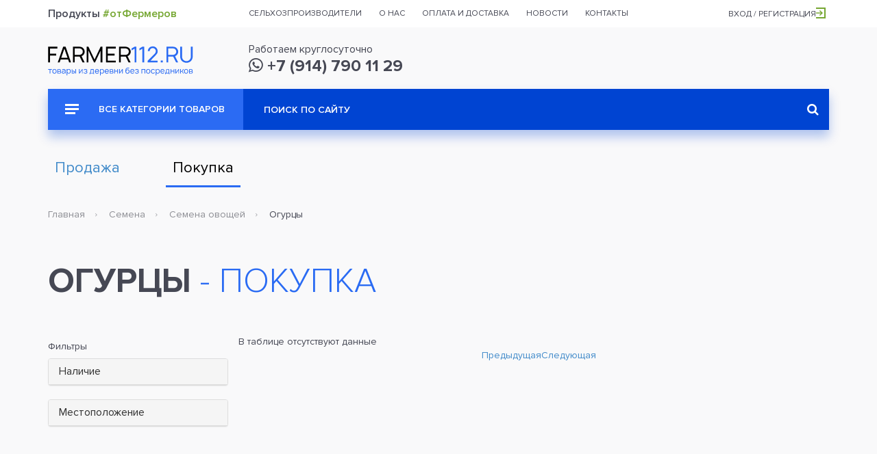

--- FILE ---
content_type: text/html;charset=UTF-8
request_url: https://farmer112.ru/shop/buy/category/ogurtsy1
body_size: 27630
content:




<!DOCTYPE html>
<html lang="ru">
<head>
	<meta charset="UTF-8">
	<title>Интернет-магазин</title>
	<meta name="viewport" content="width=device-width, initial-scale=1">
	<link rel="shortcut icon" href="/img/favicon.png" type="image/png">
	<link rel="stylesheet" href="/css/vendor/magnific-popup.css">
	<link rel="stylesheet" href="/css/vendor/bootstrap.min.css">
	<link rel="stylesheet" href="/css/vendor/select2.min.css">
	<link rel="stylesheet" href="/css/vendor/select2.fix.css">
	<link rel="stylesheet" href="/css/landing/remodal.css">
	<link rel="stylesheet" href="/css/landing/remodal-default-theme.css">
	<link rel="stylesheet" href="/css/landing/register_modal.css?0.0.120" type="text/css">
	<link rel="stylesheet" href="/css/shop/style.css?0.0.120" type="text/css">
    <link rel="stylesheet" href="/css/shop/new.css?0.0.120" type="text/css">
    <link rel="stylesheet" href="/css/shop/custom.css?0.0.120" type="text/css">
	<link rel="stylesheet" href="/css/landing/custom-datatable-paginate.css?0.0.120">
	<link rel="stylesheet" href="/css/categorized-checkboxes.css?0.0.120">
	
	
	<!-- Yandex.RTB -->
	<link rel="stylesheet" href="/css/landing/ya-rtb.css">
	<script>window.yaContextCb=window.yaContextCb||[]</script>
	<script src="https://yandex.ru/ads/system/context.js" async></script>
</head>
<body class="display-buy">

    <header id="header_top">
        <div class="container">
            <div class="row">
                <div class="col-lg-3 visible-lg" id="header_top_headline">Продукты <span>#отФермеров</span></div>
                <nav class="col-lg-7 col-sm-9">
                    <ul>
                        <li><a href="#">Сельхозпроизводители</a></li>
                        <li><a href="#">О нас</a></li>
                        <li><a href="#">Оплата и доставка</a></li>
                        <li><a href="#">Новости<span class="header_top_counter"></span></a></li>
                        <li><a href="#">Контакты</a></li>
                    </ul>
                </nav>
                <div class="col-lg-2 col-sm-3" id="header_top_location">
                	
                	
                		<a class="register_link" href="#">Вход / Регистрация<i class="icon icon-login_arrow"></i></a>
                	
                </div>
            </div>
        </div>
    </header>


    <header class="front_page" id="header_main">
        <div class="container">
            <div class="row">
                <div class="col-md-3" id="header_main_logo">
                    <a href="/"><img src="/img/shop/logo.svg" alt="Farmer112"></a>
                </div>
                <div class="col-md-6 col-sm-8 header_main_col_wrp" id="header_main_contacts">
                    <div>
                        Работаем круглосуточно<br><a href="tel:+79147901129"><i class="fa fa-whatsapp"></i>&nbsp;+7 (914) 790 11 29</a>
                    </div>
                </div>
            </div>
        </div>
    </header>


    <section class="container">
        <div id="top_menu">
            <div class="container-fluid">
                <div class="row">
                    <div class="col-lg-9 col-lg-push-3 col-md-8 col-md-push-4">
                        <form action="/shop/buy/search">
                            <input type="text" name="keywords" placeholder="Поиск по сайту">
                            <button type="submit"><i class="fa fa-search" aria-hidden="true"></i></button>
                        </form>
                    </div>                    
                    <div class="col-lg-3 col-lg-pull-9 col-md-4 col-md-pull-8 hidden-sm">
                        <a href="#" id="top_menu_btn"><i class="icon icon-menu_more"></i> Все категории товаров</a>
                        <div id="top_menu_dd">
                            <ul>
                            	
	                                <li><a href="/shop/buy/category/dlya_zhivotnykh"><span>Для животных</span></a>
	                                	
		                                    <div class="top_menu_dd_sub">
		                                        <div>
		                                        	
		                                        	
		                                        	
			                                        <div>
		                                        		
			                                                <ul>
			                                                    <li><a href="/shop/buy/category/dlya_gryzunov" class="h">Для грызунов</a></li>
			                                                    
			                                                </ul>
			                                                
		                                            	
			                                                <ul>
			                                                    <li><a href="/shop/buy/category/dlya_koshek" class="h">Для кошек</a></li>
			                                                    
			                                                </ul>
			                                                
		                                        				
		                                        				</div><div>
			                                                
		                                            	
			                                                <ul>
			                                                    <li><a href="/shop/buy/category/dlya_ptits" class="h">Для птиц</a></li>
			                                                    
			                                                </ul>
			                                                
		                                            	
			                                                <ul>
			                                                    <li><a href="/shop/buy/category/dlya_ryb_i_reptiliy" class="h">Для рыб и рептилий</a></li>
			                                                    
			                                                </ul>
			                                                
		                                        				
		                                        				</div><div>
			                                                
		                                            	
			                                                <ul>
			                                                    <li><a href="/shop/buy/category/dlya_sobak" class="h">Для собак</a></li>
			                                                    
			                                                </ul>
			                                                
		                                            	                              
			                                        </div>
		                                        </div>
		                                    </div>
	                                    
	                                </li>
                                
	                                <li><a href="/shop/buy/category/zhivotnyye"><span>Животные</span></a>
	                                	
		                                    <div class="top_menu_dd_sub">
		                                        <div>
		                                        	
		                                        	
		                                        	
			                                        <div>
		                                        		
			                                                <ul>
			                                                    <li><a href="/shop/buy/category/bykiproizvoditeli_plemennyye" class="h">Быки-производители племенные</a></li>
			                                                    
			                                                </ul>
			                                                
		                                            	
			                                                <ul>
			                                                    <li><a href="/shop/buy/category/bychki_i_telochki_" class="h">Бычки и телочки </a></li>
			                                                    
			                                                </ul>
			                                                
		                                            	
			                                                <ul>
			                                                    <li><a href="/shop/buy/category/gusi" class="h">Гуси</a></li>
			                                                    
			                                                </ul>
			                                                
		                                            	
			                                                <ul>
			                                                    <li><a href="/shop/buy/category/gusyata" class="h">Гусята</a></li>
			                                                    
			                                                </ul>
			                                                
		                                            	
			                                                <ul>
			                                                    <li><a href="/shop/buy/category/doynyye_korovy" class="h">Дойные коровы</a></li>
			                                                    
			                                                </ul>
			                                                
		                                            	
			                                                <ul>
			                                                    <li><a href="/shop/buy/category/indyuki" class="h">Индюки</a></li>
			                                                    
			                                                </ul>
			                                                
		                                        				
		                                        				</div><div>
			                                                
		                                            	
			                                                <ul>
			                                                    <li><a href="/shop/buy/category/kozlykozykozlyata" class="h">Козлы/козы/козлята</a></li>
			                                                    
			                                                </ul>
			                                                
		                                            	
			                                                <ul>
			                                                    <li><a href="/shop/buy/category/krolik1" class="h">Кролик</a></li>
			                                                    
			                                                </ul>
			                                                
		                                            	
			                                                <ul>
			                                                    <li><a href="/shop/buy/category/kury" class="h">Куры</a></li>
			                                                    
			                                                </ul>
			                                                
		                                            	
			                                                <ul>
			                                                    <li><a href="/shop/buy/category/molodnyak_krs_" class="h">молодняк КРС </a></li>
			                                                    
			                                                </ul>
			                                                
		                                            	
			                                                <ul>
			                                                    <li><a href="/shop/buy/category/neteli_glubokoy_stelnosti" class="h">Нетели глубокой стельности</a></li>
			                                                    
			                                                </ul>
			                                                
		                                        				
		                                        				</div><div>
			                                                
		                                            	
			                                                <ul>
			                                                    <li><a href="/shop/buy/category/petukhi" class="h">Петухи</a></li>
			                                                    
			                                                </ul>
			                                                
		                                            	
			                                                <ul>
			                                                    <li><a href="/shop/buy/category/utki" class="h">Утки</a></li>
			                                                    
			                                                </ul>
			                                                
		                                            	
			                                                <ul>
			                                                    <li><a href="/shop/buy/category/utyata" class="h">Утята</a></li>
			                                                    
			                                                </ul>
			                                                
		                                            	
			                                                <ul>
			                                                    <li><a href="/shop/buy/category/tsyplyata" class="h">Цыплята</a></li>
			                                                    
			                                                </ul>
			                                                
		                                            	
			                                                <ul>
			                                                    <li><a href="/shop/buy/category/yagnyata" class="h">Ягнята</a></li>
			                                                    
			                                                </ul>
			                                                
		                                            	                              
			                                        </div>
		                                        </div>
		                                    </div>
	                                    
	                                </li>
                                
	                                <li><a href="/shop/buy/category/korma"><span>Корма</span></a>
	                                	
		                                    <div class="top_menu_dd_sub">
		                                        <div>
		                                        	
		                                        	
		                                        	
			                                        <div>
		                                        		
			                                                <ul>
			                                                    <li><a href="/shop/buy/category/grubyye" class="h">грубые</a></li>
			                                                    
		                                        					
			                                                    		<li><a href="/shop/buy/category/molodyye_pobegi_i_vetki_derevyev">молодые побеги и ветки деревьев</a></li>
			                                                    	
			                                                    		<li><a href="/shop/buy/category/senazh">сенаж</a></li>
			                                                    	
			                                                    		<li><a href="/shop/buy/category/seno">сено</a></li>
			                                                    	
			                                                    		<li><a href="/shop/buy/category/soloma">солома</a></li>
			                                                    	
			                                                    
			                                                </ul>
			                                                
		                                            	
			                                                <ul>
			                                                    <li><a href="/shop/buy/category/zelenyye" class="h">зеленые</a></li>
			                                                    
		                                        					
			                                                    		<li><a href="/shop/buy/category/_otava"> отава</a></li>
			                                                    	
			                                                    		<li><a href="/shop/buy/category/bakhchevyye_i_dr">бахчевые и др</a></li>
			                                                    	
			                                                    		<li><a href="/shop/buy/category/botva">ботва</a></li>
			                                                    	
			                                                    		<li><a href="/shop/buy/category/zlakovyye_i_bobovyye_kultury">злаковые и бобовые культуры</a></li>
			                                                    	
			                                                    
			                                                </ul>
			                                                
		                                            	
			                                                <ul>
			                                                    <li><a href="/shop/buy/category/zernovyye1" class="h">Зерновые</a></li>
			                                                    
		                                        					
			                                                    		<li><a href="/shop/buy/category/kukuruza1">Кукуруза</a></li>
			                                                    	
			                                                    		<li><a href="/shop/buy/category/oves1">Овес</a></li>
			                                                    	
			                                                    		<li><a href="/shop/buy/category/pshenitsa1">Пшеница</a></li>
			                                                    	
			                                                    		<li><a href="/shop/buy/category/yachmen1">Ячмень</a></li>
			                                                    	
			                                                    
			                                                </ul>
			                                                
		                                        				
		                                        				</div><div>
			                                                
		                                            	
			                                                <ul>
			                                                    <li><a href="/shop/buy/category/kontsentrirovannyye" class="h">концентрированные</a></li>
			                                                    
		                                        					
			                                                    		<li><a href="/shop/buy/category/boby2">бобы</a></li>
			                                                    	
			                                                    		<li><a href="/shop/buy/category/gorokh3">горох</a></li>
			                                                    	
			                                                    		<li><a href="/shop/buy/category/lyupin1">люпин</a></li>
			                                                    	
			                                                    		<li><a href="/shop/buy/category/soya1">соя</a></li>
			                                                    	
			                                                    		<li><a href="/shop/buy/category/chechevitsa1">чечевица</a></li>
			                                                    	
			                                                    
			                                                </ul>
			                                                
		                                            	
			                                                <ul>
			                                                    <li><a href="/shop/buy/category/korma_zhivotnogo_proiskhozhdeniya" class="h">корма животного происхождения</a></li>
			                                                    
		                                        					
			                                                    		<li><a href="/shop/buy/category/kostyanaya_muka">костяная мука</a></li>
			                                                    	
			                                                    		<li><a href="/shop/buy/category/myasnaya_ili_rybnaya_muka">мясная или рыбная мука</a></li>
			                                                    	
			                                                    		<li><a href="/shop/buy/category/rybnyy_farsh">Рыбный фарш</a></li>
			                                                    	
			                                                    
			                                                </ul>
			                                                
		                                        				
		                                        				</div><div>
			                                                
		                                            	
			                                                <ul>
			                                                    <li><a href="/shop/buy/category/otkhody_pishchevoy_promyshlennosti" class="h">отходы пищевой промышленности</a></li>
			                                                    
		                                        					
			                                                    		<li><a href="/shop/buy/category/_zhmykh"> жмых</a></li>
			                                                    	
			                                                    		<li><a href="/shop/buy/category/barda">барда</a></li>
			                                                    	
			                                                    		<li><a href="/shop/buy/category/drobina">дробина</a></li>
			                                                    	
			                                                    		<li><a href="/shop/buy/category/zhom">жом</a></li>
			                                                    	
			                                                    		<li><a href="/shop/buy/category/melassa">меласса</a></li>
			                                                    	
			                                                    		<li><a href="/shop/buy/category/shrot">шрот</a></li>
			                                                    	
			                                                    
			                                                </ul>
			                                                
		                                            	
			                                                <ul>
			                                                    <li><a href="/shop/buy/category/sochnyye" class="h">сочные</a></li>
			                                                    
		                                        					
			                                                    		<li><a href="/shop/buy/category/kombinirovannyy_silos">комбинированный силос</a></li>
			                                                    	
			                                                    		<li><a href="/shop/buy/category/korneklubneplody">корнеклубнеплоды</a></li>
			                                                    	
			                                                    		<li><a href="/shop/buy/category/silos">силос</a></li>
			                                                    	
			                                                    
			                                                </ul>
			                                                
		                                            	                              
			                                        </div>
		                                        </div>
		                                    </div>
	                                    
	                                </li>
                                
	                                <li><a href="/shop/buy/category/lekarstvennaya_produktsiya_rasteniya_i_syrye"><span>Лекарственная продукция, растения и сырье</span></a>
	                                	
		                                    <div class="top_menu_dd_sub">
		                                        <div>
		                                        	
		                                        	
		                                        	
			                                        <div>
		                                        		
			                                                <ul>
			                                                    <li><a href="/shop/buy/category/moreprodukty1" class="h">морепродукты</a></li>
			                                                    
		                                        					
			                                                    		<li><a href="/shop/buy/category/ikra_morskogo_yezha">Икра морского ежа</a></li>
			                                                    	
			                                                    		<li><a href="/shop/buy/category/morskaya_kapusta1">Морская капуста</a></li>
			                                                    	
			                                                    		<li><a href="/shop/buy/category/produkty_iz_vodorosley">Продукты из водорослей</a></li>
			                                                    	
			                                                    		<li><a href="/shop/buy/category/trepang1">Трепанг</a></li>
			                                                    	
			                                                    
			                                                </ul>
			                                                
		                                        				
		                                        				</div><div>
			                                                
		                                            	
			                                                <ul>
			                                                    <li><a href="/shop/buy/category/rasteniya" class="h">Растения</a></li>
			                                                    
		                                        					
			                                                    		<li><a href="/shop/buy/category/zhenshen">Женьшень</a></li>
			                                                    	
			                                                    
			                                                </ul>
			                                                
		                                            	                              
			                                        </div>
		                                        </div>
		                                    </div>
	                                    
	                                </li>
                                
	                                <li><a href="/shop/buy/category/produkty_pitaniya"><span>Продукты питания</span></a>
	                                	
		                                    <div class="top_menu_dd_sub">
		                                        <div>
		                                        	
		                                        	
		                                        	
			                                        <div>
		                                        		
			                                                <ul>
			                                                    <li><a href="/shop/buy/category/bakaleya" class="h">Бакалея</a></li>
			                                                    
		                                        					
			                                                    		<li><a href="/shop/buy/category/kofe">Кофе</a></li>
			                                                    	
			                                                    		<li><a href="/shop/buy/category/krupy">Крупы</a></li>
			                                                    	
			                                                    		<li><a href="/shop/buy/category/makaronnyye_izdeliya">Макаронные изделия</a></li>
			                                                    	
			                                                    		<li><a href="/shop/buy/category/muka">Мука</a></li>
			                                                    	
			                                                    		<li><a href="/shop/buy/category/sousy1">Соусы</a></li>
			                                                    	
			                                                    		<li><a href="/shop/buy/category/sukhofrukty">Сухофрукты</a></li>
			                                                    	
			                                                    		<li><a href="/shop/buy/category/khlopya">Хлопья</a></li>
			                                                    	
			                                                    		<li><a href="/shop/buy/category/chipsy">Чипсы</a></li>
			                                                    	
			                                                    		<li><a href="/shop/buy/category/prochiye5">Прочие</a></li>
			                                                    	
			                                                    
			                                                </ul>
			                                                
		                                            	
			                                                <ul>
			                                                    <li><a href="/shop/buy/category/bobovyye" class="h">Бобовые</a></li>
			                                                    
		                                        					
			                                                    		<li><a href="/shop/buy/category/arakhis">Арахис</a></li>
			                                                    	
			                                                    		<li><a href="/shop/buy/category/vika">Вика</a></li>
			                                                    	
			                                                    		<li><a href="/shop/buy/category/gorokh2">Горох</a></li>
			                                                    	
			                                                    		<li><a href="/shop/buy/category/klever_lugovoy">Клевер луговой</a></li>
			                                                    	
			                                                    		<li><a href="/shop/buy/category/kormovyye_boby">Кормовые бобы</a></li>
			                                                    	
			                                                    		<li><a href="/shop/buy/category/lyupin">Люпин</a></li>
			                                                    	
			                                                    		<li><a href="/shop/buy/category/nut">Нут</a></li>
			                                                    	
			                                                    		<li><a href="/shop/buy/category/soya">Соя</a></li>
			                                                    	
			                                                    		<li><a href="/shop/buy/category/fasol2">Фасоль</a></li>
			                                                    	
			                                                    		<li><a href="/shop/buy/category/chechevitsa">Чечевица</a></li>
			                                                    	
			                                                    		<li><a href="/shop/buy/category/espartset">Эспарцет</a></li>
			                                                    	
			                                                    
			                                                </ul>
			                                                
		                                            	
			                                                <ul>
			                                                    <li><a href="/shop/buy/category/detskoye_pitaniye" class="h">Детское питание</a></li>
			                                                    
		                                        					
			                                                    		<li><a href="/shop/buy/category/kashi">Каши</a></li>
			                                                    	
			                                                    		<li><a href="/shop/buy/category/molochnyye_smesi">Молочные смеси</a></li>
			                                                    	
			                                                    		<li><a href="/shop/buy/category/myasnoye_pyure">Мясное пюре</a></li>
			                                                    	
			                                                    		<li><a href="/shop/buy/category/napitki1">Напитки</a></li>
			                                                    	
			                                                    		<li><a href="/shop/buy/category/ovoshchnoye_pyure">овощное пюре</a></li>
			                                                    	
			                                                    		<li><a href="/shop/buy/category/pechenye">Печенье</a></li>
			                                                    	
			                                                    		<li><a href="/shop/buy/category/fruktovoye_pyure">Фруктовое пюре</a></li>
			                                                    	
			                                                    		<li><a href="/shop/buy/category/prochiye4">Прочие</a></li>
			                                                    	
			                                                    
			                                                </ul>
			                                                
		                                            	
			                                                <ul>
			                                                    <li><a href="/shop/buy/category/dikorosy" class="h">Дикоросы</a></li>
			                                                    
		                                        					
			                                                    		<li><a href="/shop/buy/category/griby">Грибы</a></li>
			                                                    	
			                                                    		<li><a href="/shop/buy/category/orekhi">Орехи</a></li>
			                                                    	
			                                                    		<li><a href="/shop/buy/category/rasteniya1">Растения</a></li>
			                                                    	
			                                                    		<li><a href="/shop/buy/category/yagody">Ягоды</a></li>
			                                                    	
			                                                    		<li><a href="/shop/buy/category/drugoye8">Другое</a></li>
			                                                    	
			                                                    
			                                                </ul>
			                                                
		                                            	
			                                                <ul>
			                                                    <li><a href="/shop/buy/category/dich" class="h">Дичь</a></li>
			                                                    
		                                        					
			                                                    		<li><a href="/shop/buy/category/myaso1">Мясо</a></li>
			                                                    	
			                                                    		<li><a href="/shop/buy/category/ptitsa2">Птица</a></li>
			                                                    	
			                                                    		<li><a href="/shop/buy/category/ryba1">Рыба</a></li>
			                                                    	
			                                                    		<li><a href="/shop/buy/category/drugoye7">Другое</a></li>
			                                                    	
			                                                    
			                                                </ul>
			                                                
		                                            	
			                                                <ul>
			                                                    <li><a href="/shop/buy/category/zamorozhennyye_blyuda_i_polufabrikaty" class="h">Замороженные блюда и полуфабрикаты</a></li>
			                                                    
		                                        					
			                                                    		<li><a href="/shop/buy/category/vareniki">Вареники</a></li>
			                                                    	
			                                                    		<li><a href="/shop/buy/category/kotlety">Котлеты</a></li>
			                                                    	
			                                                    		<li><a href="/shop/buy/category/manty">Манты</a></li>
			                                                    	
			                                                    		<li><a href="/shop/buy/category/myasnyye_izdeliya">Мясные изделия</a></li>
			                                                    	
			                                                    		<li><a href="/shop/buy/category/ovoshchnyye_izdeliya">Овощные изделия</a></li>
			                                                    	
			                                                    		<li><a href="/shop/buy/category/pelmeni">Пельмени</a></li>
			                                                    	
			                                                    		<li><a href="/shop/buy/category/pozy">Позы</a></li>
			                                                    	
			                                                    		<li><a href="/shop/buy/category/rybnyye_izdeliya">Рыбные изделия</a></li>
			                                                    	
			                                                    		<li><a href="/shop/buy/category/tifteli">Тифтели</a></li>
			                                                    	
			                                                    		<li><a href="/shop/buy/category/farsh">Фарш</a></li>
			                                                    	
			                                                    		<li><a href="/shop/buy/category/drugoye2">Другое</a></li>
			                                                    	
			                                                    
			                                                </ul>
			                                                
		                                            	
			                                                <ul>
			                                                    <li><a href="/shop/buy/category/zernovyye" class="h">Зерновые</a></li>
			                                                    
		                                        					
			                                                    		<li><a href="/shop/buy/category/grechikha1">Гречиха</a></li>
			                                                    	
			                                                    		<li><a href="/shop/buy/category/kinoa">Киноа</a></li>
			                                                    	
			                                                    		<li><a href="/shop/buy/category/kukuruza2">Кукуруза</a></li>
			                                                    	
			                                                    		<li><a href="/shop/buy/category/kunzhut">Кунжут</a></li>
			                                                    	
			                                                    		<li><a href="/shop/buy/category/lebeda">Лебеда</a></li>
			                                                    	
			                                                    		<li><a href="/shop/buy/category/oves">Овес</a></li>
			                                                    	
			                                                    		<li><a href="/shop/buy/category/podsolnechnik">Подсолнечник</a></li>
			                                                    	
			                                                    		<li><a href="/shop/buy/category/proso">Просо</a></li>
			                                                    	
			                                                    		<li><a href="/shop/buy/category/pshenitsa">Пшеница</a></li>
			                                                    	
			                                                    		<li><a href="/shop/buy/category/raps">Рапс</a></li>
			                                                    	
			                                                    		<li><a href="/shop/buy/category/ris">Рис</a></li>
			                                                    	
			                                                    		<li><a href="/shop/buy/category/rozh">Рожь</a></li>
			                                                    	
			                                                    		<li><a href="/shop/buy/category/sorgo">Сорго</a></li>
			                                                    	
			                                                    		<li><a href="/shop/buy/category/tritikale">Тритикале</a></li>
			                                                    	
			                                                    		<li><a href="/shop/buy/category/yachmen">Ячмень</a></li>
			                                                    	
			                                                    
			                                                </ul>
			                                                
		                                            	
			                                                <ul>
			                                                    <li><a href="/shop/buy/category/konditerskiye_izdeliya" class="h">Кондитерские изделия</a></li>
			                                                    
		                                        					
			                                                    		<li><a href="/shop/buy/category/vostochnyye_sladosti">Восточные сладости</a></li>
			                                                    	
			                                                    		<li><a href="/shop/buy/category/zhevatelnaya_rezinka">Жевательная резинка</a></li>
			                                                    	
			                                                    		<li><a href="/shop/buy/category/zefir_pastila">Зефир, пастила</a></li>
			                                                    	
			                                                    		<li><a href="/shop/buy/category/keksy_i_rulety">Кексы и рулеты</a></li>
			                                                    	
			                                                    		<li><a href="/shop/buy/category/konfety_karamel_ledentsy">Конфеты, карамель, леденцы</a></li>
			                                                    	
			                                                    		<li><a href="/shop/buy/category/marmelad">Мармелад</a></li>
			                                                    	
			                                                    		<li><a href="/shop/buy/category/pechenye_kreker">Печенье, крекер</a></li>
			                                                    	
			                                                    		<li><a href="/shop/buy/category/pryaniki_vafli">Пряники, вафли</a></li>
			                                                    	
			                                                    		<li><a href="/shop/buy/category/sezonnyye_konditerskiye_izdeliya_k_prazdnikam">Сезонные кондитерские изделия к праздникам</a></li>
			                                                    	
			                                                    		<li><a href="/shop/buy/category/sukhari_baranki_sushki">Сухари, баранки, сушки</a></li>
			                                                    	
			                                                    		<li><a href="/shop/buy/category/torty_pirozhnyye_biskvity_korzhi">Торты, пирожные, бисквиты, коржи</a></li>
			                                                    	
			                                                    		<li><a href="/shop/buy/category/frukty_i_orekhi_v_glazuri_drazhe">Фрукты и орехи в глазури, драже</a></li>
			                                                    	
			                                                    		<li><a href="/shop/buy/category/shokolad_i_shokoladnyye_izdeliya">Шоколад и шоколадные изделия</a></li>
			                                                    	
			                                                    		<li><a href="/shop/buy/category/drugiye">Другие</a></li>
			                                                    	
			                                                    
			                                                </ul>
			                                                
		                                        				
		                                        				</div><div>
			                                                
		                                            	
			                                                <ul>
			                                                    <li><a href="/shop/buy/category/konservatsiya" class="h">Консервация</a></li>
			                                                    
		                                        					
			                                                    		<li><a href="/shop/buy/category/varenye">Варенье</a></li>
			                                                    	
			                                                    		<li><a href="/shop/buy/category/griby_konservatsiya">Грибы консервация</a></li>
			                                                    	
			                                                    		<li><a href="/shop/buy/category/dikorosy_konservatsiya">Дикоросы консервация</a></li>
			                                                    	
			                                                    		<li><a href="/shop/buy/category/myaso_konservatsiya">Мясо консервация</a></li>
			                                                    	
			                                                    		<li><a href="/shop/buy/category/ovoshchi_konservatsiya">Овощи консервация</a></li>
			                                                    	
			                                                    		<li><a href="/shop/buy/category/ptitsa_konservatsiya">Птица консервация</a></li>
			                                                    	
			                                                    		<li><a href="/shop/buy/category/ryba_konservatsiya">Рыба консервация</a></li>
			                                                    	
			                                                    		<li><a href="/shop/buy/category/frukty_konservatsiya">Фрукты консервация</a></li>
			                                                    	
			                                                    		<li><a href="/shop/buy/category/drugoye_konservatsiya">Другое консервация</a></li>
			                                                    	
			                                                    
			                                                </ul>
			                                                
		                                            	
			                                                <ul>
			                                                    <li><a href="/shop/buy/category/med__produkty_pchelovodstva" class="h">Мед / продукты пчеловодства</a></li>
			                                                    
		                                        					
			                                                    		<li><a href="/shop/buy/category/med_araliya">Мед аралия</a></li>
			                                                    	
			                                                    		<li><a href="/shop/buy/category/med_barkhat">Мед бархат</a></li>
			                                                    	
			                                                    		<li><a href="/shop/buy/category/med_grechikha">Мед гречиха</a></li>
			                                                    	
			                                                    		<li><a href="/shop/buy/category/med_dyagel">Мед дягель</a></li>
			                                                    	
			                                                    		<li><a href="/shop/buy/category/med_labaznik_tavolga">Мед лабазник (таволга)</a></li>
			                                                    	
			                                                    		<li><a href="/shop/buy/category/med_lipa">Мед липа</a></li>
			                                                    	
			                                                    		<li><a href="/shop/buy/category/med_malina">Мед малина</a></li>
			                                                    	
			                                                    		<li><a href="/shop/buy/category/med_oduvanchik">Мед одуванчик</a></li>
			                                                    	
			                                                    		<li><a href="/shop/buy/category/med_raznotsvet">Мед разноцвет</a></li>
			                                                    	
			                                                    		<li><a href="/shop/buy/category/med_serpukha">Мед серпуха</a></li>
			                                                    	
			                                                    		<li><a href="/shop/buy/category/med_tayezhnyy">Мед таежный</a></li>
			                                                    	
			                                                    		<li><a href="/shop/buy/category/nastoyka_lichinki_voskovoy_moli">Настойка личинки восковой моли</a></li>
			                                                    	
			                                                    		<li><a href="/shop/buy/category/nastoyka_pchelinogo_podmora">Настойка пчелиного подмора</a></li>
			                                                    	
			                                                    		<li><a href="/shop/buy/category/propolis">Прополис</a></li>
			                                                    	
			                                                    		<li><a href="/shop/buy/category/pchelinyy_vosk">Пчелиный воск</a></li>
			                                                    	
			                                                    		<li><a href="/shop/buy/category/pchelinyy_podmor_">Пчелиный подмор </a></li>
			                                                    	
			                                                    		<li><a href="/shop/buy/category/pyltsa">Пыльца</a></li>
			                                                    	
			                                                    		<li><a href="/shop/buy/category/drugoye6">Другое</a></li>
			                                                    	
			                                                    
			                                                </ul>
			                                                
		                                            	
			                                                <ul>
			                                                    <li><a href="/shop/buy/category/molochnyye_produkty" class="h">Молочные продукты</a></li>
			                                                    
		                                        					
			                                                    		<li><a href="/shop/buy/category/bioyogurt">Биойогурт</a></li>
			                                                    	
			                                                    		<li><a href="/shop/buy/category/biokefir">Биокефир</a></li>
			                                                    	
			                                                    		<li><a href="/shop/buy/category/brynza">Брынза</a></li>
			                                                    	
			                                                    		<li><a href="/shop/buy/category/varenets">Варенец</a></li>
			                                                    	
			                                                    		<li><a href="/shop/buy/category/yogurt">Йогурт</a></li>
			                                                    	
			                                                    		<li><a href="/shop/buy/category/kefir">Кефир</a></li>
			                                                    	
			                                                    		<li><a href="/shop/buy/category/krem_tvorozhennyy">Крем твороженный</a></li>
			                                                    	
			                                                    		<li><a href="/shop/buy/category/maslo_slivochnoye">Масло сливочное</a></li>
			                                                    	
			                                                    		<li><a href="/shop/buy/category/moloko">Молоко</a></li>
			                                                    	
			                                                    		<li><a href="/shop/buy/category/moloko_sgushchennoye">Молоко сгущенное</a></li>
			                                                    	
			                                                    		<li><a href="/shop/buy/category/moloko_toplenoye">Молоко топленое</a></li>
			                                                    	
			                                                    		<li><a href="/shop/buy/category/moloko_tselnoye">Молоко цельное</a></li>
			                                                    	
			                                                    		<li><a href="/shop/buy/category/morozhennoye">Мороженное</a></li>
			                                                    	
			                                                    		<li><a href="/shop/buy/category/prostokvasha">Простокваша</a></li>
			                                                    	
			                                                    		<li><a href="/shop/buy/category/ryazhenka">Ряженка</a></li>
			                                                    	
			                                                    		<li><a href="/shop/buy/category/slivki">Сливки</a></li>
			                                                    	
			                                                    		<li><a href="/shop/buy/category/smetana">Сметана</a></li>
			                                                    	
			                                                    		<li><a href="/shop/buy/category/smetannyy_desert">Сметанный десерт</a></li>
			                                                    	
			                                                    		<li><a href="/shop/buy/category/syvorotka">Сыворотка</a></li>
			                                                    	
			                                                    		<li><a href="/shop/buy/category/syr">Сыр</a></li>
			                                                    	
			                                                    		<li><a href="/shop/buy/category/syr_plavlenyy">Сыр плавленый</a></li>
			                                                    	
			                                                    		<li><a href="/shop/buy/category/tvorog">Творог</a></li>
			                                                    	
			                                                    		<li><a href="/shop/buy/category/tvorozhnaya_massa">Творожная масса</a></li>
			                                                    	
			                                                    		<li><a href="/shop/buy/category/prochiye">Прочие</a></li>
			                                                    	
			                                                    
			                                                </ul>
			                                                
		                                            	
			                                                <ul>
			                                                    <li><a href="/shop/buy/category/moreprodukty" class="h">Морепродукты</a></li>
			                                                    
		                                        					
			                                                    		<li><a href="/shop/buy/category/grebeshok">Гребешок</a></li>
			                                                    	
			                                                    		<li><a href="/shop/buy/category/krab">Краб</a></li>
			                                                    	
			                                                    		<li><a href="/shop/buy/category/krevetka">Креветка</a></li>
			                                                    	
			                                                    		<li><a href="/shop/buy/category/medvedka">Медведка</a></li>
			                                                    	
			                                                    		<li><a href="/shop/buy/category/midii">Мидии</a></li>
			                                                    	
			                                                    		<li><a href="/shop/buy/category/morskaya_kapusta">Морская капуста</a></li>
			                                                    	
			                                                    		<li><a href="/shop/buy/category/spizula">Спизула</a></li>
			                                                    	
			                                                    		<li><a href="/shop/buy/category/trepang">Трепанг</a></li>
			                                                    	
			                                                    		<li><a href="/shop/buy/category/drugoye3">Другое</a></li>
			                                                    	
			                                                    
			                                                </ul>
			                                                
		                                            	
			                                                <ul>
			                                                    <li><a href="/shop/buy/category/myaso" class="h">Мясо</a></li>
			                                                    
		                                        					
			                                                    		<li><a href="/shop/buy/category/baranina">Баранина</a></li>
			                                                    	
			                                                    		<li><a href="/shop/buy/category/govyadina">Говядина</a></li>
			                                                    	
			                                                    		<li><a href="/shop/buy/category/zalivnyye_i_kholodtsy">Заливные и холодцы</a></li>
			                                                    	
			                                                    		<li><a href="/shop/buy/category/kozlyatina">Козлятина</a></li>
			                                                    	
			                                                    		<li><a href="/shop/buy/category/kolbasy_sosiski_rulety">Колбасы, сосиски, рулеты</a></li>
			                                                    	
			                                                    		<li><a href="/shop/buy/category/konina">Конина</a></li>
			                                                    	
			                                                    		<li><a href="/shop/buy/category/kopchenosti1">Копчености</a></li>
			                                                    	
			                                                    		<li><a href="/shop/buy/category/krolik">Кролик</a></li>
			                                                    	
			                                                    		<li><a href="/shop/buy/category/polufabrikaty">Полуфабрикаты</a></li>
			                                                    	
			                                                    		<li><a href="/shop/buy/category/svinina">Свинина</a></li>
			                                                    	
			                                                    		<li><a href="/shop/buy/category/telyatina">Телятина</a></li>
			                                                    	
			                                                    		<li><a href="/shop/buy/category/shashlyk">Шашлык</a></li>
			                                                    	
			                                                    		<li><a href="/shop/buy/category/drugoye">Другое</a></li>
			                                                    	
			                                                    
			                                                </ul>
			                                                
		                                            	
			                                                <ul>
			                                                    <li><a href="/shop/buy/category/napitki" class="h">Напитки</a></li>
			                                                    
		                                        					
			                                                    		<li><a href="/shop/buy/category/morsy">Морсы</a></li>
			                                                    	
			                                                    		<li><a href="/shop/buy/category/soki">Соки</a></li>
			                                                    	
			                                                    		<li><a href="/shop/buy/category/prochiye2">Прочие</a></li>
			                                                    	
			                                                    
			                                                </ul>
			                                                
		                                            	
			                                                <ul>
			                                                    <li><a href="/shop/buy/category/ovoshchi" class="h">Овощи</a></li>
			                                                    
		                                        					
			                                                    		<li><a href="/shop/buy/category/baklazhany">Баклажаны</a></li>
			                                                    	
			                                                    		<li><a href="/shop/buy/category/zelen">Зелень</a></li>
			                                                    	
			                                                    		<li><a href="/shop/buy/category/kabachki">Кабачки</a></li>
			                                                    	
			                                                    		<li><a href="/shop/buy/category/kapusta">Капуста</a></li>
			                                                    	
			                                                    		<li><a href="/shop/buy/category/kartofel">Картофель</a></li>
			                                                    	
			                                                    		<li><a href="/shop/buy/category/luk">Лук</a></li>
			                                                    	
			                                                    		<li><a href="/shop/buy/category/morkov">Морковь</a></li>
			                                                    	
			                                                    		<li><a href="/shop/buy/category/ogurtsy">Огурцы</a></li>
			                                                    	
			                                                    		<li><a href="/shop/buy/category/perets_gorkiy">Перец Горький</a></li>
			                                                    	
			                                                    		<li><a href="/shop/buy/category/perets_sladkiy2">Перец сладкий</a></li>
			                                                    	
			                                                    		<li><a href="/shop/buy/category/pomidory">Помидоры</a></li>
			                                                    	
			                                                    		<li><a href="/shop/buy/category/svekla">Свекла</a></li>
			                                                    	
			                                                    		<li><a href="/shop/buy/category/tykvy">Тыквы</a></li>
			                                                    	
			                                                    		<li><a href="/shop/buy/category/chesnok">Чеснок</a></li>
			                                                    	
			                                                    		<li><a href="/shop/buy/category/drugoye4">Другое</a></li>
			                                                    	
			                                                    
			                                                </ul>
			                                                
		                                            	
			                                                <ul>
			                                                    <li><a href="/shop/buy/category/prigotovlennyye_blyuda" class="h">Приготовленные блюда</a></li>
			                                                    
		                                        					
			                                                    		<li><a href="/shop/buy/category/garnir">Гарнир</a></li>
			                                                    	
			                                                    		<li><a href="/shop/buy/category/goryachiye">Горячие</a></li>
			                                                    	
			                                                    		<li><a href="/shop/buy/category/deserty">Десерты</a></li>
			                                                    	
			                                                    		<li><a href="/shop/buy/category/zauski">Зауски</a></li>
			                                                    	
			                                                    		<li><a href="/shop/buy/category/lapsha">Лапша</a></li>
			                                                    	
			                                                    		<li><a href="/shop/buy/category/nabory">Наборы</a></li>
			                                                    	
			                                                    		<li><a href="/shop/buy/category/ris1">Рис</a></li>
			                                                    	
			                                                    		<li><a href="/shop/buy/category/salaty2">Салаты</a></li>
			                                                    	
			                                                    		<li><a href="/shop/buy/category/sousy">Соусы</a></li>
			                                                    	
			                                                    		<li><a href="/shop/buy/category/supy">Супы</a></li>
			                                                    	
			                                                    
			                                                </ul>
			                                                
		                                        				
		                                        				</div><div>
			                                                
		                                            	
			                                                <ul>
			                                                    <li><a href="/shop/buy/category/ptitsa" class="h">Птица</a></li>
			                                                    
		                                        					
			                                                    		<li><a href="/shop/buy/category/gus">Гусь</a></li>
			                                                    	
			                                                    		<li><a href="/shop/buy/category/zalivnyye_i_kholodtsy1">Заливные и холодцы</a></li>
			                                                    	
			                                                    		<li><a href="/shop/buy/category/indeyka">Индейка</a></li>
			                                                    	
			                                                    		<li><a href="/shop/buy/category/kolbasy_kupaty">Колбасы, купаты</a></li>
			                                                    	
			                                                    		<li><a href="/shop/buy/category/kopchenosti">Копчености</a></li>
			                                                    	
			                                                    		<li><a href="/shop/buy/category/kuritsa">Курица</a></li>
			                                                    	
			                                                    		<li><a href="/shop/buy/category/perepelka">Перепелка</a></li>
			                                                    	
			                                                    		<li><a href="/shop/buy/category/polufabrikaty1">Полуфабрикаты</a></li>
			                                                    	
			                                                    		<li><a href="/shop/buy/category/subprodukty">Субпродукты</a></li>
			                                                    	
			                                                    		<li><a href="/shop/buy/category/utka">Утка</a></li>
			                                                    	
			                                                    		<li><a href="/shop/buy/category/shashlyk1">Шашлык</a></li>
			                                                    	
			                                                    		<li><a href="/shop/buy/category/drugoye1">Другое</a></li>
			                                                    	
			                                                    
			                                                </ul>
			                                                
		                                            	
			                                                <ul>
			                                                    <li><a href="/shop/buy/category/ryba" class="h">Рыба</a></li>
			                                                    
		                                        					
			                                                    		<li><a href="/shop/buy/category/morskaya_ryba">Морская рыба</a></li>
			                                                    	
			                                                    		<li><a href="/shop/buy/category/polufabrikaty2">Полуфабрикаты</a></li>
			                                                    	
			                                                    		<li><a href="/shop/buy/category/presnovodnaya_ryba">Пресноводная рыба</a></li>
			                                                    	
			                                                    		<li><a href="/shop/buy/category/prochaya_ryba">Прочая рыба</a></li>
			                                                    	
			                                                    
			                                                </ul>
			                                                
		                                            	
			                                                <ul>
			                                                    <li><a href="/shop/buy/category/spetsii" class="h">Специи</a></li>
			                                                    
		                                        					
			                                                    		<li><a href="/shop/buy/category/imbir">Имбирь</a></li>
			                                                    	
			                                                    		<li><a href="/shop/buy/category/koritsa">Корица</a></li>
			                                                    	
			                                                    		<li><a href="/shop/buy/category/len_semya">Лен семя</a></li>
			                                                    	
			                                                    		<li><a href="/shop/buy/category/orekh_muskatnyy">Орех мускатный</a></li>
			                                                    	
			                                                    		<li><a href="/shop/buy/category/smes_spetsiy">Смесь специй</a></li>
			                                                    	
			                                                    		<li><a href="/shop/buy/category/tomaty">Томаты</a></li>
			                                                    	
			                                                    		<li><a href="/shop/buy/category/prochiye3">Прочие</a></li>
			                                                    	
			                                                    
			                                                </ul>
			                                                
		                                            	
			                                                <ul>
			                                                    <li><a href="/shop/buy/category/frukty" class="h">Фрукты</a></li>
			                                                    
		                                        					
			                                                    		<li><a href="/shop/buy/category/abrikosy">Абрикосы</a></li>
			                                                    	
			                                                    		<li><a href="/shop/buy/category/avokado">Авокадо</a></li>
			                                                    	
			                                                    		<li><a href="/shop/buy/category/ananas">Ананас</a></li>
			                                                    	
			                                                    		<li><a href="/shop/buy/category/apelsiny">Апельсины</a></li>
			                                                    	
			                                                    		<li><a href="/shop/buy/category/banany">Бананы</a></li>
			                                                    	
			                                                    		<li><a href="/shop/buy/category/vishnya">Вишня</a></li>
			                                                    	
			                                                    		<li><a href="/shop/buy/category/grushi">Груши</a></li>
			                                                    	
			                                                    		<li><a href="/shop/buy/category/durian">Дуриан</a></li>
			                                                    	
			                                                    		<li><a href="/shop/buy/category/kivi">Киви</a></li>
			                                                    	
			                                                    		<li><a href="/shop/buy/category/kokos">Кокос</a></li>
			                                                    	
			                                                    		<li><a href="/shop/buy/category/limony">Лимоны</a></li>
			                                                    	
			                                                    		<li><a href="/shop/buy/category/mango">Манго</a></li>
			                                                    	
			                                                    		<li><a href="/shop/buy/category/mandariny">Мандарины</a></li>
			                                                    	
			                                                    		<li><a href="/shop/buy/category/papayya">Папайя</a></li>
			                                                    	
			                                                    		<li><a href="/shop/buy/category/persiki">Персики</a></li>
			                                                    	
			                                                    		<li><a href="/shop/buy/category/slivy">Сливы</a></li>
			                                                    	
			                                                    		<li><a href="/shop/buy/category/khurma">Хурма</a></li>
			                                                    	
			                                                    		<li><a href="/shop/buy/category/yabloki">Яблоки</a></li>
			                                                    	
			                                                    		<li><a href="/shop/buy/category/drugoye5">Другое</a></li>
			                                                    	
			                                                    
			                                                </ul>
			                                                
		                                            	
			                                                <ul>
			                                                    <li><a href="/shop/buy/category/khlebobulochnaya_produktsiya" class="h">Хлебобулочная продукция</a></li>
			                                                    
		                                        					
			                                                    		<li><a href="/shop/buy/category/bubliki">Бублики</a></li>
			                                                    	
			                                                    		<li><a href="/shop/buy/category/bulochnyye_izdeliya">Булочные изделия</a></li>
			                                                    	
			                                                    		<li><a href="/shop/buy/category/sukhari">Сухари</a></li>
			                                                    	
			                                                    		<li><a href="/shop/buy/category/sushki">Сушки</a></li>
			                                                    	
			                                                    		<li><a href="/shop/buy/category/khleb">Хлеб</a></li>
			                                                    	
			                                                    		<li><a href="/shop/buy/category/drugoye9">Другое</a></li>
			                                                    	
			                                                    
			                                                </ul>
			                                                
		                                            	
			                                                <ul>
			                                                    <li><a href="/shop/buy/category/yagoda" class="h">Ягода</a></li>
			                                                    
		                                        					
			                                                    		<li><a href="/shop/buy/category/arbuz">Арбуз</a></li>
			                                                    	
			                                                    		<li><a href="/shop/buy/category/barbaris">Барбарис</a></li>
			                                                    	
			                                                    		<li><a href="/shop/buy/category/brusnika">Брусника</a></li>
			                                                    	
			                                                    		<li><a href="/shop/buy/category/buzina">Бузина</a></li>
			                                                    	
			                                                    		<li><a href="/shop/buy/category/vinograd1">Виноград</a></li>
			                                                    	
			                                                    		<li><a href="/shop/buy/category/vishnya1">Вишня</a></li>
			                                                    	
			                                                    		<li><a href="/shop/buy/category/godzhi_yagody">Годжи ягоды</a></li>
			                                                    	
			                                                    		<li><a href="/shop/buy/category/golubika">Голубика</a></li>
			                                                    	
			                                                    		<li><a href="/shop/buy/category/dynya">Дыня</a></li>
			                                                    	
			                                                    		<li><a href="/shop/buy/category/yezhevika">Ежевика</a></li>
			                                                    	
			                                                    		<li><a href="/shop/buy/category/zhimolost1">Жимолость</a></li>
			                                                    	
			                                                    		<li><a href="/shop/buy/category/zemlyanika">Земляника</a></li>
			                                                    	
			                                                    		<li><a href="/shop/buy/category/irga">Ирга</a></li>
			                                                    	
			                                                    		<li><a href="/shop/buy/category/kalina">Калина</a></li>
			                                                    	
			                                                    		<li><a href="/shop/buy/category/kizil">Кизил</a></li>
			                                                    	
			                                                    		<li><a href="/shop/buy/category/klubnika1">Клубника</a></li>
			                                                    	
			                                                    		<li><a href="/shop/buy/category/klyukva">Клюква</a></li>
			                                                    	
			                                                    		<li><a href="/shop/buy/category/krasnaya_smorodina">Красная смородина</a></li>
			                                                    	
			                                                    		<li><a href="/shop/buy/category/kryzhovnik1">Крыжовник</a></li>
			                                                    	
			                                                    		<li><a href="/shop/buy/category/limonnik">Лимонник</a></li>
			                                                    	
			                                                    		<li><a href="/shop/buy/category/malina1">Малина</a></li>
			                                                    	
			                                                    		<li><a href="/shop/buy/category/moroshka">Морошка</a></li>
			                                                    	
			                                                    		<li><a href="/shop/buy/category/oblepikha">Облепиха</a></li>
			                                                    	
			                                                    		<li><a href="/shop/buy/category/olivki">Оливки</a></li>
			                                                    	
			                                                    		<li><a href="/shop/buy/category/ryabina">Рябина</a></li>
			                                                    	
			                                                    		<li><a href="/shop/buy/category/smorodina_belaya">Смородина белая</a></li>
			                                                    	
			                                                    		<li><a href="/shop/buy/category/smorodina_chernaya">Смородина черная</a></li>
			                                                    	
			                                                    		<li><a href="/shop/buy/category/tern">Терн</a></li>
			                                                    	
			                                                    		<li><a href="/shop/buy/category/feykhoa">Фейхоа</a></li>
			                                                    	
			                                                    		<li><a href="/shop/buy/category/fizalis">Физалис</a></li>
			                                                    	
			                                                    		<li><a href="/shop/buy/category/cheremukha">Черемуха</a></li>
			                                                    	
			                                                    		<li><a href="/shop/buy/category/chereshnya">Черешня</a></li>
			                                                    	
			                                                    		<li><a href="/shop/buy/category/chernika">Черника</a></li>
			                                                    	
			                                                    		<li><a href="/shop/buy/category/chernoplodnaya_ryabina">Черноплодная рябина</a></li>
			                                                    	
			                                                    		<li><a href="/shop/buy/category/shelkovitsa">Шелковица</a></li>
			                                                    	
			                                                    		<li><a href="/shop/buy/category/shipovnik">Шиповник</a></li>
			                                                    	
			                                                    
			                                                </ul>
			                                                
		                                            	
			                                                <ul>
			                                                    <li><a href="/shop/buy/category/yaytso" class="h">Яйцо</a></li>
			                                                    
		                                        					
			                                                    		<li><a href="/shop/buy/category/gusinoye_yaytso">Гусиное яйцо</a></li>
			                                                    	
			                                                    		<li><a href="/shop/buy/category/kurinoye_yaytso">Куриное яйцо</a></li>
			                                                    	
			                                                    		<li><a href="/shop/buy/category/perepelinoye_yaytso">Перепелиное яйцо</a></li>
			                                                    	
			                                                    		<li><a href="/shop/buy/category/strausinoye_yaytso">Страусиное яйцо</a></li>
			                                                    	
			                                                    		<li><a href="/shop/buy/category/utinoye_yaytso">Утиное яйцо</a></li>
			                                                    	
			                                                    		<li><a href="/shop/buy/category/yaytso_indeyki_">Яйцо индейки </a></li>
			                                                    	
			                                                    
			                                                </ul>
			                                                
		                                            	
			                                                <ul>
			                                                    <li><a href="/shop/buy/category/procheye" class="h">Прочее</a></li>
			                                                    
		                                        					
			                                                    		<li><a href="/shop/buy/category/prochiye_produkty">Прочие продукты</a></li>
			                                                    	
			                                                    
			                                                </ul>
			                                                
		                                            	                              
			                                        </div>
		                                        </div>
		                                    </div>
	                                    
	                                </li>
                                
	                                <li><a href="/shop/buy/category/rassada"><span>Рассада</span></a>
	                                	
		                                    <div class="top_menu_dd_sub">
		                                        <div>
		                                        	
		                                        	
		                                        	
			                                        <div>
		                                        		
			                                                <ul>
			                                                    <li><a href="/shop/buy/category/rassada_dekorativnykh_ovoshchey" class="h">Рассада декоративных овощей</a></li>
			                                                    
		                                        					
			                                                    		<li><a href="/shop/buy/category/dekorativnyye_ovoshchi_raznyye1">Декоративные овощи разные</a></li>
			                                                    	
			                                                    		<li><a href="/shop/buy/category/kapusty_dekorativnyye1">Капусты декоративные</a></li>
			                                                    	
			                                                    		<li><a href="/shop/buy/category/pertsy_dekorativnyye1">Перцы декоративные</a></li>
			                                                    	
			                                                    		<li><a href="/shop/buy/category/podsolnechniki_dekorativnyye1">Подсолнечники декоративные</a></li>
			                                                    	
			                                                    		<li><a href="/shop/buy/category/tykvy_dekorativnyye1">Тыквы декоративные</a></li>
			                                                    	
			                                                    		<li><a href="/shop/buy/category/fasol_dekorativnaya1">Фасоль декоративная</a></li>
			                                                    	
			                                                    
			                                                </ul>
			                                                
		                                            	
			                                                <ul>
			                                                    <li><a href="/shop/buy/category/rassada_zeleni_i_pryanostey" class="h">Рассада зелени и пряностей</a></li>
			                                                    
		                                        					
			                                                    		<li><a href="/shop/buy/category/baziliki1">Базилики</a></li>
			                                                    	
			                                                    		<li><a href="/shop/buy/category/gorchitsa1">Горчица</a></li>
			                                                    	
			                                                    		<li><a href="/shop/buy/category/kinza1">Кинза</a></li>
			                                                    	
			                                                    		<li><a href="/shop/buy/category/luk_na_zelen1">Лук на зелень</a></li>
			                                                    	
			                                                    		<li><a href="/shop/buy/category/mangold1">Мангольд</a></li>
			                                                    	
			                                                    		<li><a href="/shop/buy/category/mikrozelen1">Микрозелень</a></li>
			                                                    	
			                                                    		<li><a href="/shop/buy/category/petrushki1">Петрушки</a></li>
			                                                    	
			                                                    		<li><a href="/shop/buy/category/pryanosti1">Пряности</a></li>
			                                                    	
			                                                    		<li><a href="/shop/buy/category/rukkola1">Руккола</a></li>
			                                                    	
			                                                    		<li><a href="/shop/buy/category/salaty1">Салаты</a></li>
			                                                    	
			                                                    		<li><a href="/shop/buy/category/tabak_kuritelnyy1">Табак курительный</a></li>
			                                                    	
			                                                    		<li><a href="/shop/buy/category/ukrop1">Укроп</a></li>
			                                                    	
			                                                    		<li><a href="/shop/buy/category/shpinat1">Шпинат</a></li>
			                                                    	
			                                                    		<li><a href="/shop/buy/category/shchavel1">Щавель</a></li>
			                                                    	
			                                                    		<li><a href="/shop/buy/category/drugoye10">Другое</a></li>
			                                                    	
			                                                    
			                                                </ul>
			                                                
		                                            	
			                                                <ul>
			                                                    <li><a href="/shop/buy/category/rassada_komnatnykh_rasteniy" class="h">Рассада комнатных растений</a></li>
			                                                    
		                                        					
			                                                    		<li><a href="/shop/buy/category/balzaminy1">Бальзамины</a></li>
			                                                    	
			                                                    		<li><a href="/shop/buy/category/barvinki3">Барвинки</a></li>
			                                                    	
			                                                    		<li><a href="/shop/buy/category/begonii2">Бегонии</a></li>
			                                                    	
			                                                    		<li><a href="/shop/buy/category/gloksinii1">Глоксинии</a></li>
			                                                    	
			                                                    		<li><a href="/shop/buy/category/koleusy1">Колеусы</a></li>
			                                                    	
			                                                    		<li><a href="/shop/buy/category/krestovniki3">Крестовники</a></li>
			                                                    	
			                                                    		<li><a href="/shop/buy/category/passiflory1">Пассифлоры</a></li>
			                                                    	
			                                                    		<li><a href="/shop/buy/category/pelargonii_geran1">Пеларгонии (герань)</a></li>
			                                                    	
			                                                    		<li><a href="/shop/buy/category/tsiklameny1">Цикламены</a></li>
			                                                    	
			                                                    		<li><a href="/shop/buy/category/eustomy1">Эустомы</a></li>
			                                                    	
			                                                    		<li><a href="/shop/buy/category/prochiye1">Прочие</a></li>
			                                                    	
			                                                    
			                                                </ul>
			                                                
		                                        				
		                                        				</div><div>
			                                                
		                                            	
			                                                <ul>
			                                                    <li><a href="/shop/buy/category/rassada_lekarstvennykh_rasteniy" class="h">Рассада лекарственных растений</a></li>
			                                                    
		                                        					
			                                                    		<li><a href="/shop/buy/category/valeriana1">Валериана</a></li>
			                                                    	
			                                                    		<li><a href="/shop/buy/category/dushitsa1">Душица</a></li>
			                                                    	
			                                                    		<li><a href="/shop/buy/category/zveroboy1">Зверобой</a></li>
			                                                    	
			                                                    		<li><a href="/shop/buy/category/melissa1">Мелисса</a></li>
			                                                    	
			                                                    		<li><a href="/shop/buy/category/myata1">Мята</a></li>
			                                                    	
			                                                    		<li><a href="/shop/buy/category/romashka1">Ромашка</a></li>
			                                                    	
			                                                    		<li><a href="/shop/buy/category/shalfey1">Шалфей</a></li>
			                                                    	
			                                                    		<li><a href="/shop/buy/category/drugoye11">Другое</a></li>
			                                                    	
			                                                    
			                                                </ul>
			                                                
		                                            	
			                                                <ul>
			                                                    <li><a href="/shop/buy/category/rassada_ovoshchey" class="h">Рассада овощей</a></li>
			                                                    
		                                        					
			                                                    		<li><a href="/shop/buy/category/baklazhany2">Баклажаны</a></li>
			                                                    	
			                                                    		<li><a href="/shop/buy/category/dyni1">Дыни</a></li>
			                                                    	
			                                                    		<li><a href="/shop/buy/category/kabachki2">Кабачки</a></li>
			                                                    	
			                                                    		<li><a href="/shop/buy/category/kapusta2">Капуста</a></li>
			                                                    	
			                                                    		<li><a href="/shop/buy/category/kartofel2">Картофель</a></li>
			                                                    	
			                                                    		<li><a href="/shop/buy/category/luk2">Лук</a></li>
			                                                    	
			                                                    		<li><a href="/shop/buy/category/ogurtsy2">Огурцы</a></li>
			                                                    	
			                                                    		<li><a href="/shop/buy/category/patissony1">Патиссоны</a></li>
			                                                    	
			                                                    		<li><a href="/shop/buy/category/perets_ostryy1">Перец острый</a></li>
			                                                    	
			                                                    		<li><a href="/shop/buy/category/perets_sladkiy1">Перец сладкий</a></li>
			                                                    	
			                                                    		<li><a href="/shop/buy/category/selderey1">Сельдерей</a></li>
			                                                    	
			                                                    		<li><a href="/shop/buy/category/tomaty_pomidory1">Томаты (Помидоры)</a></li>
			                                                    	
			                                                    		<li><a href="/shop/buy/category/tykvy2">Тыквы</a></li>
			                                                    	
			                                                    		<li><a href="/shop/buy/category/drugiye1">Другие</a></li>
			                                                    	
			                                                    
			                                                </ul>
			                                                
		                                        				
		                                        				</div><div>
			                                                
		                                            	
			                                                <ul>
			                                                    <li><a href="/shop/buy/category/rassada_tsvetov" class="h">Рассада цветов</a></li>
			                                                    
		                                        					
			                                                    		<li><a href="/shop/buy/category/rassada_tsvetov_dvuletnikh">Рассада цветов двулетних</a></li>
			                                                    	
			                                                    		<li><a href="/shop/buy/category/rassada_tsvetov_mnogoletnikh">Рассада цветов многолетних</a></li>
			                                                    	
			                                                    		<li><a href="/shop/buy/category/rassada_tsvetov_odnoletnikh">Рассада цветов однолетних</a></li>
			                                                    	
			                                                    
			                                                </ul>
			                                                
		                                            	
			                                                <ul>
			                                                    <li><a href="/shop/buy/category/rassada_yagodnykh_kultur" class="h">Рассада ягодных культур</a></li>
			                                                    
		                                        					
			                                                    		<li><a href="/shop/buy/category/arbuzy_rassada">Арбузы рассада</a></li>
			                                                    	
			                                                    		<li><a href="/shop/buy/category/zemlyanika_rassada">Земляника рассада</a></li>
			                                                    	
			                                                    		<li><a href="/shop/buy/category/klubnika_rassada">Клубника рассада</a></li>
			                                                    	
			                                                    		<li><a href="/shop/buy/category/lesnyye_yagody_rassada">Лесные ягоды рассада</a></li>
			                                                    	
			                                                    
			                                                </ul>
			                                                
		                                            	                              
			                                        </div>
		                                        </div>
		                                    </div>
	                                    
	                                </li>
                                
	                                <li><a href="/shop/buy/category/sazhentsy_i_posadochnyy_material"><span>Саженцы и посадочный материал</span></a>
	                                	
		                                    <div class="top_menu_dd_sub">
		                                        <div>
		                                        	
		                                        	
		                                        	
			                                        <div>
		                                        		
			                                                <ul>
			                                                    <li><a href="/shop/buy/category/abrikos_sazhentsy" class="h">Абрикос саженцы</a></li>
			                                                    
			                                                </ul>
			                                                
		                                            	
			                                                <ul>
			                                                    <li><a href="/shop/buy/category/aktinidiya_sazhentsy" class="h">Актинидия саженцы</a></li>
			                                                    
			                                                </ul>
			                                                
		                                            	
			                                                <ul>
			                                                    <li><a href="/shop/buy/category/astilby" class="h">Астильбы</a></li>
			                                                    
			                                                </ul>
			                                                
		                                            	
			                                                <ul>
			                                                    <li><a href="/shop/buy/category/begonii1" class="h">Бегонии</a></li>
			                                                    
			                                                </ul>
			                                                
		                                            	
			                                                <ul>
			                                                    <li><a href="/shop/buy/category/botat" class="h">Ботат</a></li>
			                                                    
			                                                </ul>
			                                                
		                                            	
			                                                <ul>
			                                                    <li><a href="/shop/buy/category/vinograd_sazhentsy" class="h">Виноград саженцы</a></li>
			                                                    
			                                                </ul>
			                                                
		                                            	
			                                                <ul>
			                                                    <li><a href="/shop/buy/category/vishnya_sazhentsy" class="h">Вишня саженцы</a></li>
			                                                    
			                                                </ul>
			                                                
		                                            	
			                                                <ul>
			                                                    <li><a href="/shop/buy/category/georginy" class="h">Георгины</a></li>
			                                                    
			                                                </ul>
			                                                
		                                            	
			                                                <ul>
			                                                    <li><a href="/shop/buy/category/gladiolusy" class="h">Гладиолусы</a></li>
			                                                    
			                                                </ul>
			                                                
		                                            	
			                                                <ul>
			                                                    <li><a href="/shop/buy/category/golubika_sazhentsy" class="h">Голубика саженцы</a></li>
			                                                    
			                                                </ul>
			                                                
		                                            	
			                                                <ul>
			                                                    <li><a href="/shop/buy/category/grusha_sazhentsy" class="h">Груша саженцы</a></li>
			                                                    
			                                                </ul>
			                                                
		                                            	
			                                                <ul>
			                                                    <li><a href="/shop/buy/category/dekorativnyye_derevya" class="h">Декоративные деревья</a></li>
			                                                    
			                                                </ul>
			                                                
		                                            	
			                                                <ul>
			                                                    <li><a href="/shop/buy/category/dekorativnyye_kustarniki" class="h">Декоративные кустарники</a></li>
			                                                    
			                                                </ul>
			                                                
		                                            	
			                                                <ul>
			                                                    <li><a href="/shop/buy/category/yezhevika_sazhentsy" class="h">Ежевика саженцы</a></li>
			                                                    
			                                                </ul>
			                                                
		                                            	
			                                                <ul>
			                                                    <li><a href="/shop/buy/category/zhimolost_sazhentsy" class="h">Жимолость саженцы</a></li>
			                                                    
			                                                </ul>
			                                                
		                                        				
		                                        				</div><div>
			                                                
		                                            	
			                                                <ul>
			                                                    <li><a href="/shop/buy/category/irga1" class="h">Ирга</a></li>
			                                                    
			                                                </ul>
			                                                
		                                            	
			                                                <ul>
			                                                    <li><a href="/shop/buy/category/irisy" class="h">Ирисы</a></li>
			                                                    
			                                                </ul>
			                                                
		                                            	
			                                                <ul>
			                                                    <li><a href="/shop/buy/category/kalina_sazhentsy" class="h">Калина саженцы</a></li>
			                                                    
			                                                </ul>
			                                                
		                                            	
			                                                <ul>
			                                                    <li><a href="/shop/buy/category/kally" class="h">Каллы</a></li>
			                                                    
			                                                </ul>
			                                                
		                                            	
			                                                <ul>
			                                                    <li><a href="/shop/buy/category/kanny" class="h">Канны</a></li>
			                                                    
			                                                </ul>
			                                                
		                                            	
			                                                <ul>
			                                                    <li><a href="/shop/buy/category/kartofel__sevok" class="h">Картофель - севок</a></li>
			                                                    
			                                                </ul>
			                                                
		                                            	
			                                                <ul>
			                                                    <li><a href="/shop/buy/category/kronvel_sazhentsy" class="h">Кронвель саженцы</a></li>
			                                                    
			                                                </ul>
			                                                
		                                            	
			                                                <ul>
			                                                    <li><a href="/shop/buy/category/kryzhovnik_sazhentsy" class="h">Крыжовник саженцы</a></li>
			                                                    
			                                                </ul>
			                                                
		                                            	
			                                                <ul>
			                                                    <li><a href="/shop/buy/category/lilii" class="h">Лилии</a></li>
			                                                    
			                                                </ul>
			                                                
		                                            	
			                                                <ul>
			                                                    <li><a href="/shop/buy/category/limonnik_sazhentsy" class="h">Лимонник саженцы</a></li>
			                                                    
			                                                </ul>
			                                                
		                                            	
			                                                <ul>
			                                                    <li><a href="/shop/buy/category/lokh" class="h">Лох</a></li>
			                                                    
			                                                </ul>
			                                                
		                                            	
			                                                <ul>
			                                                    <li><a href="/shop/buy/category/malina_sazhentsy" class="h">Малина саженцы</a></li>
			                                                    
			                                                </ul>
			                                                
		                                            	
			                                                <ul>
			                                                    <li><a href="/shop/buy/category/oblepikha_sazhentsy" class="h">Облепиха саженцы</a></li>
			                                                    
			                                                </ul>
			                                                
		                                            	
			                                                <ul>
			                                                    <li><a href="/shop/buy/category/persik_sazhentsy" class="h">Персик саженцы</a></li>
			                                                    
			                                                </ul>
			                                                
		                                        				
		                                        				</div><div>
			                                                
		                                            	
			                                                <ul>
			                                                    <li><a href="/shop/buy/category/piony_travyanistyye" class="h">Пионы травянистые</a></li>
			                                                    
			                                                </ul>
			                                                
		                                            	
			                                                <ul>
			                                                    <li><a href="/shop/buy/category/ryabina_sazhentsy" class="h">Рябина саженцы</a></li>
			                                                    
			                                                </ul>
			                                                
		                                            	
			                                                <ul>
			                                                    <li><a href="/shop/buy/category/sazhentsy_roz" class="h">Саженцы роз</a></li>
			                                                    
			                                                </ul>
			                                                
		                                            	
			                                                <ul>
			                                                    <li><a href="/shop/buy/category/sliva_sazhentsy" class="h">Слива саженцы</a></li>
			                                                    
			                                                </ul>
			                                                
		                                            	
			                                                <ul>
			                                                    <li><a href="/shop/buy/category/smorodina_sazhentsy" class="h">Смородина саженцы</a></li>
			                                                    
			                                                </ul>
			                                                
		                                            	
			                                                <ul>
			                                                    <li><a href="/shop/buy/category/funduk_leshchina" class="h">Фундук (Лещина)</a></li>
			                                                    
			                                                </ul>
			                                                
		                                            	
			                                                <ul>
			                                                    <li><a href="/shop/buy/category/khosta_korni" class="h">Хоста (корни)</a></li>
			                                                    
			                                                </ul>
			                                                
		                                            	
			                                                <ul>
			                                                    <li><a href="/shop/buy/category/tsitrus_sazhentsy" class="h">Цитрус саженцы</a></li>
			                                                    
			                                                </ul>
			                                                
		                                            	
			                                                <ul>
			                                                    <li><a href="/shop/buy/category/chereshnya_sazhentsy" class="h">Черешня саженцы</a></li>
			                                                    
			                                                </ul>
			                                                
		                                            	
			                                                <ul>
			                                                    <li><a href="/shop/buy/category/chernoplodnaya_ryabina_sazhentsy" class="h">Черноплодная рябина саженцы</a></li>
			                                                    
			                                                </ul>
			                                                
		                                            	
			                                                <ul>
			                                                    <li><a href="/shop/buy/category/shelkovitsa_sazhentsy" class="h">Шелковица саженцы</a></li>
			                                                    
			                                                </ul>
			                                                
		                                            	
			                                                <ul>
			                                                    <li><a href="/shop/buy/category/shipovnik_sazhentsy" class="h">Шиповник саженцы</a></li>
			                                                    
			                                                </ul>
			                                                
		                                            	
			                                                <ul>
			                                                    <li><a href="/shop/buy/category/yablonya_sazhentsy" class="h">Яблоня саженцы</a></li>
			                                                    
			                                                </ul>
			                                                
		                                            	
			                                                <ul>
			                                                    <li><a href="/shop/buy/category/drugoye13" class="h">Другое</a></li>
			                                                    
			                                                </ul>
			                                                
		                                            	                              
			                                        </div>
		                                        </div>
		                                    </div>
	                                    
	                                </li>
                                
	                                <li><a href="/shop/buy/category/selkhoztekhnika_i_oborudovaniye"><span>Сельхозтехника и оборудование</span></a>
	                                	
		                                    <div class="top_menu_dd_sub">
		                                        <div>
		                                        	
		                                        	
		                                        	
			                                        <div>
		                                        		
			                                                <ul>
			                                                    <li><a href="/shop/buy/category/mashiny_i_oborudovaniye_dlya_spetsialnykh_kultur" class="h">Машины и оборудование для специальных культур</a></li>
			                                                    
		                                        					
			                                                    		<li><a href="/shop/buy/category/oborudovaniye_dlya_bakhchevykh_kultur">Оборудование для бахчевых культур</a></li>
			                                                    	
			                                                    		<li><a href="/shop/buy/category/oborudovaniye_dlya_vinogradnikov">Оборудование для виноградников</a></li>
			                                                    	
			                                                    		<li><a href="/shop/buy/category/oborudovaniye_dlya_vyrashchivaniya_rasteniy_na_gidroponike">Оборудование для выращивания растений на гидропонике</a></li>
			                                                    	
			                                                    		<li><a href="/shop/buy/category/oborudovaniye_dlya_vyrashchivaniya_ryby">Оборудование для выращивания рыбы</a></li>
			                                                    	
			                                                    		<li><a href="/shop/buy/category/oborudovaniye_dlya_obrabotki_lna_i_khlopka">Оборудование для обработки льна и хлопка</a></li>
			                                                    	
			                                                    		<li><a href="/shop/buy/category/oborudovaniye_dlya_sadovodstva">Оборудование для садоводства</a></li>
			                                                    	
			                                                    
			                                                </ul>
			                                                
		                                            	
			                                                <ul>
			                                                    <li><a href="/shop/buy/category/oborudovaniye_dlya_zhivotnovodstva1" class="h">Оборудование для животноводства</a></li>
			                                                    
		                                        					
			                                                    		<li><a href="/shop/buy/category/mashiny_dlya_razdachi_kormov">Машины для раздачи кормов</a></li>
			                                                    	
			                                                    		<li><a href="/shop/buy/category/oborudovaniye_dlya_prigotovleniya_kormov1">Оборудование для приготовления кормов</a></li>
			                                                    	
			                                                    		<li><a href="/shop/buy/category/oborudovaniye_dlya_ferm_krs1">Оборудование для ферм КРС</a></li>
			                                                    	
			                                                    		<li><a href="/shop/buy/category/dezinfektsionnyye_ustanovki">Дезинфекционные установки</a></li>
			                                                    	
			                                                    		<li><a href="/shop/buy/category/navozouborochnoye_oborudovaniye1">Навозоуборочное оборудование</a></li>
			                                                    	
			                                                    		<li><a href="/shop/buy/category/oborudovaniye_dlya_ovtsevodstva_i_razvedeniya_koz1">Оборудование для овцеводства и разведения коз</a></li>
			                                                    	
			                                                    		<li><a href="/shop/buy/category/oborudovaniye_dlya_pererabotki_biootkhodov1">Оборудование для переработки биоотходов</a></li>
			                                                    	
			                                                    		<li><a href="/shop/buy/category/oborudovaniye_dlya_ptitsevodstva1">Оборудование для птицеводства</a></li>
			                                                    	
			                                                    		<li><a href="/shop/buy/category/oborudovaniye_dlya_svinovodstva1">Оборудование для свиноводства</a></li>
			                                                    	
			                                                    		<li><a href="/shop/buy/category/oborudovaniye_teplogeneriruyushcheye1">Оборудование теплогенерирующее</a></li>
			                                                    	
			                                                    
			                                                </ul>
			                                                
		                                            	
			                                                <ul>
			                                                    <li><a href="/shop/buy/category/oborudovaniye_dlya_obrabotki_i_khraneniya_urozhaya1" class="h">Оборудование для обработки и хранения урожая</a></li>
			                                                    
		                                        					
			                                                    		<li><a href="/shop/buy/category/oborudovaniye_dlya_obrabotki_i_khraneniya_zerna1">Оборудование для обработки и хранения зерна</a></li>
			                                                    	
			                                                    		<li><a href="/shop/buy/category/oborudovaniye_dlya_obrabotki_i_khraneniya_korneplodov1">Оборудование для обработки и хранения корнеплодов</a></li>
			                                                    	
			                                                    		<li><a href="/shop/buy/category/oborudovaniye_upakovochnoye1">Оборудование упаковочное</a></li>
			                                                    	
			                                                    		<li><a href="/shop/buy/category/transportery1">Транспортеры</a></li>
			                                                    	
			                                                    		<li><a href="/shop/buy/category/mashiny_dlya_obrabotki_i_khraneniya_ovoshchey1">Машины для обработки и хранения овощей</a></li>
			                                                    	
			                                                    		<li><a href="/shop/buy/category/oborudovaniye_dlya_obrabotki_i_khraneniya_orekhov1">Оборудование для обработки и хранения орехов</a></li>
			                                                    	
			                                                    		<li><a href="/shop/buy/category/oborudovaniye_dlya_pererabotki_ryby1">Оборудование для переработки рыбы</a></li>
			                                                    	
			                                                    		<li><a href="/shop/buy/category/oborudovaniye_laboratornoye1">Оборудование лабораторное</a></li>
			                                                    	
			                                                    
			                                                </ul>
			                                                
		                                        				
		                                        				</div><div>
			                                                
		                                            	
			                                                <ul>
			                                                    <li><a href="/shop/buy/category/pochvoobrabatyvayushchaya_i_posevnaya_tekhnika" class="h">Почвообрабатывающая и посевная техника</a></li>
			                                                    
		                                        					
			                                                    		<li><a href="/shop/buy/category/borony_i_katki">Бороны и катки</a></li>
			                                                    	
			                                                    		<li><a href="/shop/buy/category/kultivatory">Культиваторы</a></li>
			                                                    	
			                                                    		<li><a href="/shop/buy/category/mashiny_rassadoposadochnyye">Машины рассадопосадочные</a></li>
			                                                    	
			                                                    		<li><a href="/shop/buy/category/mashiny_s_aktivnymi_rabochimi_organami">Машины с активными рабочими органами</a></li>
			                                                    	
			                                                    		<li><a href="/shop/buy/category/meliorativnyye_mashiny">Мелиоративные машины</a></li>
			                                                    	
			                                                    		<li><a href="/shop/buy/category/plugi">Плуги</a></li>
			                                                    	
			                                                    		<li><a href="/shop/buy/category/seyalki">Сеялки</a></li>
			                                                    	
			                                                    		<li><a href="/shop/buy/category/stsepki">Сцепки</a></li>
			                                                    	
			                                                    		<li><a href="/shop/buy/category/kartofelesazhalki">Картофелесажалки</a></li>
			                                                    	
			                                                    
			                                                </ul>
			                                                
		                                            	
			                                                <ul>
			                                                    <li><a href="/shop/buy/category/raskhodnyye_materialy" class="h">Расходные материалы</a></li>
			                                                    
		                                        					
			                                                    		<li><a href="/shop/buy/category/raskhodnyye_materialy_dlya_pochvoobrabotki">Расходные материалы для почвообработки</a></li>
			                                                    	
			                                                    
			                                                </ul>
			                                                
		                                            	
			                                                <ul>
			                                                    <li><a href="/shop/buy/category/rezervuary_dlya_khraneniya_zhidkostey" class="h">Резервуары для хранения жидкостей</a></li>
			                                                    
		                                        					
			                                                    		<li><a href="/shop/buy/category/rezervuary_gibkiye">Резервуары гибкие</a></li>
			                                                    	
			                                                    
			                                                </ul>
			                                                
		                                        				
		                                        				</div><div>
			                                                
		                                            	
			                                                <ul>
			                                                    <li><a href="/shop/buy/category/tekhnika_dlya_khimicheskoy_zashchity_i_poliva" class="h">Техника для химической защиты и полива</a></li>
			                                                    
		                                        					
			                                                    		<li><a href="/shop/buy/category/mashiny_dlya_vneseniya_udobreniy">Машины для внесения удобрений</a></li>
			                                                    	
			                                                    		<li><a href="/shop/buy/category/oborudovaniye_polivochnoye">Оборудование поливочное</a></li>
			                                                    	
			                                                    		<li><a href="/shop/buy/category/opryskivateli">Опрыскиватели</a></li>
			                                                    	
			                                                    		<li><a href="/shop/buy/category/predposevnaya_obrabotka_semyan">Предпосевная обработка семян</a></li>
			                                                    	
			                                                    		<li><a href="/shop/buy/category/oborudovaniye_kontrolya_sostoyaniya_pochvy">Оборудование контроля состояния почвы</a></li>
			                                                    	
			                                                    
			                                                </ul>
			                                                
		                                            	
			                                                <ul>
			                                                    <li><a href="/shop/buy/category/traktory_i_transportnyye_sredstva" class="h">Тракторы и транспортные средства</a></li>
			                                                    
		                                        					
			                                                    		<li><a href="/shop/buy/category/avtomobilnaya_tekhnika">Автомобильная техника</a></li>
			                                                    	
			                                                    		<li><a href="/shop/buy/category/pogruzchiki">Погрузчики</a></li>
			                                                    	
			                                                    		<li><a href="/shop/buy/category/pritsepy1">Прицепы</a></li>
			                                                    	
			                                                    		<li><a href="/shop/buy/category/traktory">Тракторы</a></li>
			                                                    	
			                                                    		<li><a href="/shop/buy/category/vesy_avtomobilnyye">Весы автомобильные</a></li>
			                                                    	
			                                                    		<li><a href="/shop/buy/category/mashiny_obsluzhivaniya_selkhoztekhniki">Машины обслуживания сельхозтехники</a></li>
			                                                    	
			                                                    		<li><a href="/shop/buy/category/ustroystva_elektronnogo_kontrolya">Устройства электронного контроля</a></li>
			                                                    	
			                                                    
			                                                </ul>
			                                                
		                                            	
			                                                <ul>
			                                                    <li><a href="/shop/buy/category/uborochnaya_tekhnika" class="h">Уборочная техника</a></li>
			                                                    
		                                        					
			                                                    		<li><a href="/shop/buy/category/grabli">Грабли</a></li>
			                                                    	
			                                                    		<li><a href="/shop/buy/category/zhatki">Жатки</a></li>
			                                                    	
			                                                    		<li><a href="/shop/buy/category/kombayny1">Комбайны</a></li>
			                                                    	
			                                                    		<li><a href="/shop/buy/category/kopateli_korneplodov">Копатели корнеплодов</a></li>
			                                                    	
			                                                    		<li><a href="/shop/buy/category/kosilki">Косилки</a></li>
			                                                    	
			                                                    		<li><a href="/shop/buy/category/podborshchiki">Подборщики</a></li>
			                                                    	
			                                                    		<li><a href="/shop/buy/category/botvodrobiteli">Ботводробители</a></li>
			                                                    	
			                                                    		<li><a href="/shop/buy/category/botvoudaliteli">Ботвоудалители</a></li>
			                                                    	
			                                                    		<li><a href="/shop/buy/category/kormouborochnaya_tekhnika1">Кормоуборочная техника</a></li>
			                                                    	
			                                                    		<li><a href="/shop/buy/category/mashiny_dlya_polucheniya_semyan_trav">Машины для получения семян трав</a></li>
			                                                    	
			                                                    		<li><a href="/shop/buy/category/oborudovaniye_dlya_uborki_ovoshchey">Оборудование для уборки овощей</a></li>
			                                                    	
			                                                    
			                                                </ul>
			                                                
		                                            	                              
			                                        </div>
		                                        </div>
		                                    </div>
	                                    
	                                </li>
                                
	                                <li><a href="/shop/buy/category/semena"><span>Семена</span></a>
	                                	
		                                    <div class="top_menu_dd_sub">
		                                        <div>
		                                        	
		                                        	
		                                        	
			                                        <div>
		                                        		
			                                                <ul>
			                                                    <li><a href="/shop/buy/category/mitseliy_gribov" class="h">Мицелий грибов</a></li>
			                                                    
		                                        					
			                                                    		<li><a href="/shop/buy/category/veshenki">Вешенки</a></li>
			                                                    	
			                                                    		<li><a href="/shop/buy/category/lesnyye_griby">Лесные грибы</a></li>
			                                                    	
			                                                    		<li><a href="/shop/buy/category/shampinony">Шампиньоны</a></li>
			                                                    	
			                                                    		<li><a href="/shop/buy/category/ekzoticheskiye_griby">Экзотические грибы</a></li>
			                                                    	
			                                                    
			                                                </ul>
			                                                
		                                            	
			                                                <ul>
			                                                    <li><a href="/shop/buy/category/ogorod_na_podokonnike_i_balkone" class="h">Огород на подоконнике и балконе</a></li>
			                                                    
		                                        					
			                                                    		<li><a href="/shop/buy/category/ovoshchi_dlya_doma">Овощи для дома</a></li>
			                                                    	
			                                                    		<li><a href="/shop/buy/category/travy_dlya_doma">Травы для дома</a></li>
			                                                    	
			                                                    		<li><a href="/shop/buy/category/yagody_dlya_doma">Ягоды для дома</a></li>
			                                                    	
			                                                    
			                                                </ul>
			                                                
		                                            	
			                                                <ul>
			                                                    <li><a href="/shop/buy/category/semena_bobovykh" class="h">Семена бобовых</a></li>
			                                                    
		                                        					
			                                                    		<li><a href="/shop/buy/category/semena_arakhis">Семена арахис</a></li>
			                                                    	
			                                                    		<li><a href="/shop/buy/category/semena_vika">Семена Вика</a></li>
			                                                    	
			                                                    		<li><a href="/shop/buy/category/semena_gorokh">Семена горох</a></li>
			                                                    	
			                                                    		<li><a href="/shop/buy/category/semena_klevera">Семена клевера</a></li>
			                                                    	
			                                                    		<li><a href="/shop/buy/category/semena_kormovykh_bobov">Семена кормовых бобов</a></li>
			                                                    	
			                                                    		<li><a href="/shop/buy/category/semena_lyupin">Семена люпин</a></li>
			                                                    	
			                                                    		<li><a href="/shop/buy/category/semena_nut1">Семена нут</a></li>
			                                                    	
			                                                    		<li><a href="/shop/buy/category/semena_soi">Семена сои</a></li>
			                                                    	
			                                                    		<li><a href="/shop/buy/category/semena_fasol">Семена фасоль</a></li>
			                                                    	
			                                                    		<li><a href="/shop/buy/category/semena_chechevitsy">Семена чечевицы</a></li>
			                                                    	
			                                                    		<li><a href="/shop/buy/category/semena_espartset1">Семена эспарцет</a></li>
			                                                    	
			                                                    
			                                                </ul>
			                                                
		                                            	
			                                                <ul>
			                                                    <li><a href="/shop/buy/category/semena_gazonnykh_trav_i_sideratov" class="h">Семена газонных трав и сидератов</a></li>
			                                                    
		                                        					
			                                                    		<li><a href="/shop/buy/category/gazonnyye_travy">Газонные травы</a></li>
			                                                    	
			                                                    		<li><a href="/shop/buy/category/siderity">Сидериты</a></li>
			                                                    	
			                                                    		<li><a href="/shop/buy/category/smes_gazonnykh_trav">Смесь газонных трав</a></li>
			                                                    	
			                                                    
			                                                </ul>
			                                                
		                                            	
			                                                <ul>
			                                                    <li><a href="/shop/buy/category/semena_dekorativnykh_ovoshchey" class="h">Семена декоративных овощей</a></li>
			                                                    
		                                        					
			                                                    		<li><a href="/shop/buy/category/dekorativnyye_ovoshchi_raznyye">Декоративные овощи разные</a></li>
			                                                    	
			                                                    		<li><a href="/shop/buy/category/kapusty_dekorativnyye">Капусты декоративные</a></li>
			                                                    	
			                                                    		<li><a href="/shop/buy/category/pertsy_dekorativnyye">Перцы декоративные</a></li>
			                                                    	
			                                                    		<li><a href="/shop/buy/category/podsolnechniki_dekorativnyye">Подсолнечники декоративные</a></li>
			                                                    	
			                                                    		<li><a href="/shop/buy/category/tykvy_dekorativnyye">Тыквы декоративные</a></li>
			                                                    	
			                                                    		<li><a href="/shop/buy/category/fasol_dekorativnaya">Фасоль декоративная</a></li>
			                                                    	
			                                                    
			                                                </ul>
			                                                
		                                        				
		                                        				</div><div>
			                                                
		                                            	
			                                                <ul>
			                                                    <li><a href="/shop/buy/category/semena_derevyev_i_kustarnikov" class="h">Семена деревьев и кустарников</a></li>
			                                                    
		                                        					
			                                                    		<li><a href="/shop/buy/category/beresklety">Бересклеты</a></li>
			                                                    	
			                                                    		<li><a href="/shop/buy/category/buddlei">Буддлеи</a></li>
			                                                    	
			                                                    		<li><a href="/shop/buy/category/vinograd">Виноград</a></li>
			                                                    	
			                                                    		<li><a href="/shop/buy/category/dekorativnyye_raznyye">Декоративные разные</a></li>
			                                                    	
			                                                    		<li><a href="/shop/buy/category/yeli">Ели</a></li>
			                                                    	
			                                                    		<li><a href="/shop/buy/category/zhimolosti">Жимолости</a></li>
			                                                    	
			                                                    		<li><a href="/shop/buy/category/kedry">Кедры</a></li>
			                                                    	
			                                                    		<li><a href="/shop/buy/category/kiparisoviki">Кипарисовики</a></li>
			                                                    	
			                                                    		<li><a href="/shop/buy/category/kiparisy">Кипарисы</a></li>
			                                                    	
			                                                    		<li><a href="/shop/buy/category/listvennitsy">Лиственницы</a></li>
			                                                    	
			                                                    		<li><a href="/shop/buy/category/mozhzhevelniki">Можжевельники</a></li>
			                                                    	
			                                                    		<li><a href="/shop/buy/category/pikhty">Пихты</a></li>
			                                                    	
			                                                    		<li><a href="/shop/buy/category/plodovyye_raznyye">Плодовые разные</a></li>
			                                                    	
			                                                    		<li><a href="/shop/buy/category/rododendrony">Рододендроны</a></li>
			                                                    	
			                                                    		<li><a href="/shop/buy/category/rozy">Розы</a></li>
			                                                    	
			                                                    		<li><a href="/shop/buy/category/sosny">Сосны</a></li>
			                                                    	
			                                                    		<li><a href="/shop/buy/category/spirei">Спиреи</a></li>
			                                                    	
			                                                    		<li><a href="/shop/buy/category/tis">Тис</a></li>
			                                                    	
			                                                    		<li><a href="/shop/buy/category/tsuga">Тсуга</a></li>
			                                                    	
			                                                    		<li><a href="/shop/buy/category/tui">Туи</a></li>
			                                                    	
			                                                    		<li><a href="/shop/buy/category/khvoynyye_raznyye">Хвойные разные</a></li>
			                                                    	
			                                                    
			                                                </ul>
			                                                
		                                            	
			                                                <ul>
			                                                    <li><a href="/shop/buy/category/semena_zeleni_i_pryanostey" class="h">Семена зелени и пряностей</a></li>
			                                                    
		                                        					
			                                                    		<li><a href="/shop/buy/category/baziliki">Базилики</a></li>
			                                                    	
			                                                    		<li><a href="/shop/buy/category/gorchitsa">Горчица</a></li>
			                                                    	
			                                                    		<li><a href="/shop/buy/category/kinza">Кинза</a></li>
			                                                    	
			                                                    		<li><a href="/shop/buy/category/luk_na_zelen">Лук на зелень</a></li>
			                                                    	
			                                                    		<li><a href="/shop/buy/category/mangold">Мангольд</a></li>
			                                                    	
			                                                    		<li><a href="/shop/buy/category/mikrozelen">Микрозелень</a></li>
			                                                    	
			                                                    		<li><a href="/shop/buy/category/petrushki">Петрушки</a></li>
			                                                    	
			                                                    		<li><a href="/shop/buy/category/pryanosti">Пряности</a></li>
			                                                    	
			                                                    		<li><a href="/shop/buy/category/rukkola">Руккола</a></li>
			                                                    	
			                                                    		<li><a href="/shop/buy/category/salaty">Салаты</a></li>
			                                                    	
			                                                    		<li><a href="/shop/buy/category/tabak_kuritelnyy">Табак курительный</a></li>
			                                                    	
			                                                    		<li><a href="/shop/buy/category/ukrop">Укроп</a></li>
			                                                    	
			                                                    		<li><a href="/shop/buy/category/shpinat">Шпинат</a></li>
			                                                    	
			                                                    		<li><a href="/shop/buy/category/shchavel">Щавель</a></li>
			                                                    	
			                                                    		<li><a href="/shop/buy/category/raznyye_travy">Разные травы</a></li>
			                                                    	
			                                                    
			                                                </ul>
			                                                
		                                            	
			                                                <ul>
			                                                    <li><a href="/shop/buy/category/semena_zernovykh_kultur" class="h">Семена зерновых культур</a></li>
			                                                    
		                                        					
			                                                    		<li><a href="/shop/buy/category/semena_grechikhi">Семена гречихи</a></li>
			                                                    	
			                                                    		<li><a href="/shop/buy/category/semena_kukuruzy">Семена кукурузы</a></li>
			                                                    	
			                                                    		<li><a href="/shop/buy/category/semena_oves">Семена овес</a></li>
			                                                    	
			                                                    		<li><a href="/shop/buy/category/semena_proso">Семена просо</a></li>
			                                                    	
			                                                    		<li><a href="/shop/buy/category/semena_pshenitsa">Семена пшеница</a></li>
			                                                    	
			                                                    		<li><a href="/shop/buy/category/semena_ris">Семена рис</a></li>
			                                                    	
			                                                    		<li><a href="/shop/buy/category/semena_rozh">Семена рожь</a></li>
			                                                    	
			                                                    		<li><a href="/shop/buy/category/semena_sorgo">Семена сорго</a></li>
			                                                    	
			                                                    		<li><a href="/shop/buy/category/semena_tritikale">Семена тритикале</a></li>
			                                                    	
			                                                    		<li><a href="/shop/buy/category/semena_yachmen">Семена ячмень</a></li>
			                                                    	
			                                                    
			                                                </ul>
			                                                
		                                            	
			                                                <ul>
			                                                    <li><a href="/shop/buy/category/semena_komnatnykh_rasteniy" class="h">Семена комнатных растений</a></li>
			                                                    
		                                        					
			                                                    		<li><a href="/shop/buy/category/balzaminy">Бальзамины</a></li>
			                                                    	
			                                                    		<li><a href="/shop/buy/category/barvinki1">Барвинки</a></li>
			                                                    	
			                                                    		<li><a href="/shop/buy/category/begonii">Бегонии</a></li>
			                                                    	
			                                                    		<li><a href="/shop/buy/category/gloksinii">Глоксинии</a></li>
			                                                    	
			                                                    		<li><a href="/shop/buy/category/koleusy">Колеусы</a></li>
			                                                    	
			                                                    		<li><a href="/shop/buy/category/krestovniki1">Крестовники</a></li>
			                                                    	
			                                                    		<li><a href="/shop/buy/category/passiflory">Пассифлоры</a></li>
			                                                    	
			                                                    		<li><a href="/shop/buy/category/pelargonii_geran">Пеларгонии (герань)</a></li>
			                                                    	
			                                                    		<li><a href="/shop/buy/category/raznoobraznyye_rasteniya">Разнообразные растения</a></li>
			                                                    	
			                                                    		<li><a href="/shop/buy/category/tsiklameny">Цикламены</a></li>
			                                                    	
			                                                    		<li><a href="/shop/buy/category/eustomy">Эустомы</a></li>
			                                                    	
			                                                    
			                                                </ul>
			                                                
		                                            	
			                                                <ul>
			                                                    <li><a href="/shop/buy/category/semena_kormovykh_kultur" class="h">Семена кормовых культур</a></li>
			                                                    
		                                        					
			                                                    		<li><a href="/shop/buy/category/arktopolevitsa_shirokolistnaya">Арктополевица широколистная</a></li>
			                                                    	
			                                                    		<li><a href="/shop/buy/category/dvukistochnik">Двукисточник</a></li>
			                                                    	
			                                                    		<li><a href="/shop/buy/category/donnik">Донник</a></li>
			                                                    	
			                                                    		<li><a href="/shop/buy/category/yezha">Ежа</a></li>
			                                                    	
			                                                    		<li><a href="/shop/buy/category/klever">Клевер</a></li>
			                                                    	
			                                                    		<li><a href="/shop/buy/category/kostrets">Кострец</a></li>
			                                                    	
			                                                    		<li><a href="/shop/buy/category/myatlik">Мятлик</a></li>
			                                                    	
			                                                    		<li><a href="/shop/buy/category/ovsyanitsa">Овсяница</a></li>
			                                                    	
			                                                    		<li><a href="/shop/buy/category/payza">Пайза</a></li>
			                                                    	
			                                                    		<li><a href="/shop/buy/category/timofeyevka">Тимофеевка</a></li>
			                                                    	
			                                                    
			                                                </ul>
			                                                
		                                        				
		                                        				</div><div>
			                                                
		                                            	
			                                                <ul>
			                                                    <li><a href="/shop/buy/category/semena_lekarstvennykh_rasteniy" class="h">Семена лекарственных растений</a></li>
			                                                    
		                                        					
			                                                    		<li><a href="/shop/buy/category/valeriana">Валериана</a></li>
			                                                    	
			                                                    		<li><a href="/shop/buy/category/dushitsa">Душица</a></li>
			                                                    	
			                                                    		<li><a href="/shop/buy/category/zveroboy">Зверобой</a></li>
			                                                    	
			                                                    		<li><a href="/shop/buy/category/melissa">Мелисса</a></li>
			                                                    	
			                                                    		<li><a href="/shop/buy/category/myata">Мята</a></li>
			                                                    	
			                                                    		<li><a href="/shop/buy/category/romashka">Ромашка</a></li>
			                                                    	
			                                                    		<li><a href="/shop/buy/category/shalfey">Шалфей</a></li>
			                                                    	
			                                                    		<li><a href="/shop/buy/category/raznyye">Разные</a></li>
			                                                    	
			                                                    
			                                                </ul>
			                                                
		                                            	
			                                                <ul>
			                                                    <li><a href="/shop/buy/category/semena_ovoshchey" class="h">Семена овощей</a></li>
			                                                    
		                                        					
			                                                    		<li><a href="/shop/buy/category/baklazhany1">Баклажаны</a></li>
			                                                    	
			                                                    		<li><a href="/shop/buy/category/boby">Бобы</a></li>
			                                                    	
			                                                    		<li><a href="/shop/buy/category/gorokh">Горох</a></li>
			                                                    	
			                                                    		<li><a href="/shop/buy/category/daykon">Дайкон</a></li>
			                                                    	
			                                                    		<li><a href="/shop/buy/category/dyni">Дыни</a></li>
			                                                    	
			                                                    		<li><a href="/shop/buy/category/kabachki1">Кабачки</a></li>
			                                                    	
			                                                    		<li><a href="/shop/buy/category/kapusta1">Капуста</a></li>
			                                                    	
			                                                    		<li><a href="/shop/buy/category/kartofel1">Картофель</a></li>
			                                                    	
			                                                    		<li><a href="/shop/buy/category/kukuruza">Кукуруза</a></li>
			                                                    	
			                                                    		<li><a href="/shop/buy/category/luk1">Лук</a></li>
			                                                    	
			                                                    		<li><a href="/shop/buy/category/morkov1">Морковь</a></li>
			                                                    	
			                                                    		<li><a href="/shop/buy/category/ogurtsy1">Огурцы</a></li>
			                                                    	
			                                                    		<li><a href="/shop/buy/category/patissony">Патиссоны</a></li>
			                                                    	
			                                                    		<li><a href="/shop/buy/category/perets_ostryy">Перец острый</a></li>
			                                                    	
			                                                    		<li><a href="/shop/buy/category/perets_sladkiy">Перец сладкий</a></li>
			                                                    	
			                                                    		<li><a href="/shop/buy/category/redis">Редис</a></li>
			                                                    	
			                                                    		<li><a href="/shop/buy/category/redka">Редька</a></li>
			                                                    	
			                                                    		<li><a href="/shop/buy/category/repa">Репа</a></li>
			                                                    	
			                                                    		<li><a href="/shop/buy/category/svekla1">Свекла</a></li>
			                                                    	
			                                                    		<li><a href="/shop/buy/category/selderey">Сельдерей</a></li>
			                                                    	
			                                                    		<li><a href="/shop/buy/category/tomaty_pomidory">Томаты (Помидоры)</a></li>
			                                                    	
			                                                    		<li><a href="/shop/buy/category/tykvy1">Тыквы</a></li>
			                                                    	
			                                                    		<li><a href="/shop/buy/category/fasol">Фасоль</a></li>
			                                                    	
			                                                    		<li><a href="/shop/buy/category/khren">Хрен</a></li>
			                                                    	
			                                                    		<li><a href="/shop/buy/category/raznyye_ovoshchi">Разные овощи</a></li>
			                                                    	
			                                                    
			                                                </ul>
			                                                
		                                            	
			                                                <ul>
			                                                    <li><a href="/shop/buy/category/semena_selskokhozyaystvennykh_rasteniy" class="h">Семена сельскохозяйственных растений</a></li>
			                                                    
		                                        					
			                                                    		<li><a href="/shop/buy/category/steviya">Стевия</a></li>
			                                                    	
			                                                    
			                                                </ul>
			                                                
		                                            	
			                                                <ul>
			                                                    <li><a href="/shop/buy/category/semena_tsvetov" class="h">Семена цветов</a></li>
			                                                    
		                                        					
			                                                    		<li><a href="/shop/buy/category/semena_tsvetov_dvuletnikh">Семена цветов двулетних</a></li>
			                                                    	
			                                                    		<li><a href="/shop/buy/category/semena_tsvetov_mnogoletnikh">Семена цветов многолетних</a></li>
			                                                    	
			                                                    		<li><a href="/shop/buy/category/semena_tsvetov_odnoletnikh">Семена цветов однолетних</a></li>
			                                                    	
			                                                    
			                                                </ul>
			                                                
		                                            	
			                                                <ul>
			                                                    <li><a href="/shop/buy/category/semena_yagod" class="h">Семена ягод</a></li>
			                                                    
		                                        					
			                                                    		<li><a href="/shop/buy/category/arbuzy1">Арбузы</a></li>
			                                                    	
			                                                    		<li><a href="/shop/buy/category/zemlyanika_i_klubnika">Земляника и клубника</a></li>
			                                                    	
			                                                    		<li><a href="/shop/buy/category/lesnyye_yagody">Лесные ягоды</a></li>
			                                                    	
			                                                    
			                                                </ul>
			                                                
		                                            	                              
			                                        </div>
		                                        </div>
		                                    </div>
	                                    
	                                </li>
                                
	                                <li><a href="/shop/buy/category/tekhnologii"><span>Технологии</span></a>
	                                	
		                                    <div class="top_menu_dd_sub">
		                                        <div>
		                                        	
		                                        	
		                                        	
			                                        <div>
		                                        		
			                                                <ul>
			                                                    <li><a href="/shop/buy/category/tekhnologii_zhivotnovodstva" class="h">Технологии животноводства</a></li>
			                                                    
			                                                </ul>
			                                                
		                                            	
			                                                <ul>
			                                                    <li><a href="/shop/buy/category/tekhnologii_zagotovki_pantov" class="h">Технологии заготовки Пантов</a></li>
			                                                    
			                                                </ul>
			                                                
		                                        				
		                                        				</div><div>
			                                                
		                                            	
			                                                <ul>
			                                                    <li><a href="/shop/buy/category/tekhnologii_ptitsevodstvo" class="h">Технологии птицеводство</a></li>
			                                                    
			                                                </ul>
			                                                
		                                        				
		                                        				</div><div>
			                                                
		                                            	
			                                                <ul>
			                                                    <li><a href="/shop/buy/category/tekhnologii_semenovodstva" class="h">Технологии семеноводства</a></li>
			                                                    
			                                                </ul>
			                                                
		                                            	                              
			                                        </div>
		                                        </div>
		                                    </div>
	                                    
	                                </li>
                                
	                                <li><a href="/shop/buy/category/tovary_narodnogo_potrebleniya"><span>Товары народного потребления</span></a>
	                                	
		                                    <div class="top_menu_dd_sub">
		                                        <div>
		                                        	
		                                        	
		                                        	
			                                        <div>
		                                        		
			                                                <ul>
			                                                    <li><a href="/shop/buy/category/bytovaya_tekhnika" class="h">Бытовая техника</a></li>
			                                                    
		                                        					
			                                                    		<li><a href="/shop/buy/category/aksessuary2">Аксессуары</a></li>
			                                                    	
			                                                    		<li><a href="/shop/buy/category/krupnaya_bytovaya_tekhnika">Крупная бытовая техника</a></li>
			                                                    	
			                                                    		<li><a href="/shop/buy/category/melkaya_bytovaya_tekhnika">Мелкая бытовая техника</a></li>
			                                                    	
			                                                    
			                                                </ul>
			                                                
		                                            	
			                                                <ul>
			                                                    <li><a href="/shop/buy/category/dlya_avto" class="h">Для авто</a></li>
			                                                    
		                                        					
			                                                    		<li><a href="/shop/buy/category/avtokresla">Автокресла</a></li>
			                                                    	
			                                                    		<li><a href="/shop/buy/category/avtomobilnyye_perchatki">Автомобильные перчатки</a></li>
			                                                    	
			                                                    		<li><a href="/shop/buy/category/avtochekhly">Авточехлы</a></li>
			                                                    	
			                                                    		<li><a href="/shop/buy/category/aksessuary1">Аксессуары</a></li>
			                                                    	
			                                                    		<li><a href="/shop/buy/category/zapchasti_i_raskhodniki">Запчасти и расходники</a></li>
			                                                    	
			                                                    		<li><a href="/shop/buy/category/instrumenty">Инструменты</a></li>
			                                                    	
			                                                    		<li><a href="/shop/buy/category/masla_i_zhidkosti">Масла и жидкости</a></li>
			                                                    	
			                                                    		<li><a href="/shop/buy/category/khimiya_i_kosmetika">Химия и косметика</a></li>
			                                                    	
			                                                    		<li><a href="/shop/buy/category/shiny_i_diski">Шины и диски</a></li>
			                                                    	
			                                                    		<li><a href="/shop/buy/category/elektronika1">Электроника</a></li>
			                                                    	
			                                                    
			                                                </ul>
			                                                
		                                            	
			                                                <ul>
			                                                    <li><a href="/shop/buy/category/dlya_remonta" class="h">Для ремонта</a></li>
			                                                    
		                                        					
			                                                    		<li><a href="/shop/buy/category/dveri_okna_lestnitsy">Двери, окна, лестницы</a></li>
			                                                    	
			                                                    		<li><a href="/shop/buy/category/instrumenty_i_oborudovaniye_">Инструменты и оборудование </a></li>
			                                                    	
			                                                    		<li><a href="/shop/buy/category/otdelka_dlya_sten_i_potolkov">Отделка для стен и потолков</a></li>
			                                                    	
			                                                    		<li><a href="/shop/buy/category/santekhnika_i_plitka">Сантехника и плитка</a></li>
			                                                    	
			                                                    		<li><a href="/shop/buy/category/stroitelnyye_smesi_i_materialy">Строительные смеси и материалы</a></li>
			                                                    	
			                                                    		<li><a href="/shop/buy/category/elektrooborudovaniye">Электрооборудование</a></li>
			                                                    	
			                                                    
			                                                </ul>
			                                                
		                                            	
			                                                <ul>
			                                                    <li><a href="/shop/buy/category/knigi_i_kantstovary" class="h">Книги и канцтовары</a></li>
			                                                    
		                                        					
			                                                    		<li><a href="/shop/buy/category/zhurnaly">Журналы</a></li>
			                                                    	
			                                                    		<li><a href="/shop/buy/category/kantstovary">Канцтовары</a></li>
			                                                    	
			                                                    		<li><a href="/shop/buy/category/knigi">Книги</a></li>
			                                                    	
			                                                    
			                                                </ul>
			                                                
		                                            	
			                                                <ul>
			                                                    <li><a href="/shop/buy/category/krasota_i_zdorovye" class="h">Красота и здоровье</a></li>
			                                                    
		                                        					
			                                                    		<li><a href="/shop/buy/category/dlya_volos">Для волос</a></li>
			                                                    	
			                                                    		<li><a href="/shop/buy/category/aromaterapiya">Ароматерапия</a></li>
			                                                    	
			                                                    		<li><a href="/shop/buy/category/vitaminy_bad_i_travy">Витамины, БАД и травы</a></li>
			                                                    	
			                                                    		<li><a href="/shop/buy/category/gigiyena">Гигиена</a></li>
			                                                    	
			                                                    		<li><a href="/shop/buy/category/dekorativnaya_kosmetika">Декоративная косметика</a></li>
			                                                    	
			                                                    		<li><a href="/shop/buy/category/dlya_litsa">Для лица</a></li>
			                                                    	
			                                                    		<li><a href="/shop/buy/category/dlya_tela">Для тела</a></li>
			                                                    	
			                                                    		<li><a href="/shop/buy/category/zashchitnyye_i_meditsinskiye_izdeliya">Защитные и медицинские изделия</a></li>
			                                                    	
			                                                    		<li><a href="/shop/buy/category/kosmeticheskoye_oborudovaniye">Косметическое оборудование</a></li>
			                                                    	
			                                                    		<li><a href="/shop/buy/category/manikyur_i_pedikyur">Маникюр и педикюр</a></li>
			                                                    	
			                                                    		<li><a href="/shop/buy/category/optika">Оптика</a></li>
			                                                    	
			                                                    		<li><a href="/shop/buy/category/ortopediya">Ортопедия</a></li>
			                                                    	
			                                                    		<li><a href="/shop/buy/category/parfyumeriya">Парфюмерия</a></li>
			                                                    	
			                                                    		<li><a href="/shop/buy/category/tovary_dlya_vzroslykh">Товары для взрослых</a></li>
			                                                    	
			                                                    
			                                                </ul>
			                                                
		                                        				
		                                        				</div><div>
			                                                
		                                            	
			                                                <ul>
			                                                    <li><a href="/shop/buy/category/mebel" class="h">Мебель</a></li>
			                                                    
		                                        					
			                                                    		<li><a href="/shop/buy/category/aksessuary_dlya_mebeli_">Аксессуары для мебели </a></li>
			                                                    	
			                                                    		<li><a href="/shop/buy/category/vannaya1">Ванная</a></li>
			                                                    	
			                                                    		<li><a href="/shop/buy/category/detskaya1">Детская</a></li>
			                                                    	
			                                                    		<li><a href="/shop/buy/category/kukhnya1">Кухня</a></li>
			                                                    	
			                                                    		<li><a href="/shop/buy/category/mebelnaya_furnitura">Мебельная фурнитура</a></li>
			                                                    	
			                                                    		<li><a href="/shop/buy/category/ofisnaya_mebel">Офисная мебель</a></li>
			                                                    	
			                                                    		<li><a href="/shop/buy/category/prikhozhaya_i_garderob1">Прихожая и гардероб</a></li>
			                                                    	
			                                                    		<li><a href="/shop/buy/category/spalnya_i_gostinaya1">Спальня и гостиная</a></li>
			                                                    	
			                                                    
			                                                </ul>
			                                                
		                                            	
			                                                <ul>
			                                                    <li><a href="/shop/buy/category/obuv" class="h">Обувь</a></li>
			                                                    
		                                        					
			                                                    		<li><a href="/shop/buy/category/dlya_detey">Для детей</a></li>
			                                                    	
			                                                    		<li><a href="/shop/buy/category/dlya_zhenshchin">Для женщин</a></li>
			                                                    	
			                                                    		<li><a href="/shop/buy/category/dlya_muzhchin">Для мужчин</a></li>
			                                                    	
			                                                    		<li><a href="/shop/buy/category/dlya_podrostkov">Для подростков</a></li>
			                                                    	
			                                                    		<li><a href="/shop/buy/category/dlya_ukhoda_za_obuvyu">Для ухода за обувью</a></li>
			                                                    	
			                                                    
			                                                </ul>
			                                                
		                                            	
			                                                <ul>
			                                                    <li><a href="/shop/buy/category/prazdniki" class="h">Праздники</a></li>
			                                                    
		                                        					
			                                                    		<li><a href="/shop/buy/category/8_marta_i_23_fevralya">8 марта и 23 февраля</a></li>
			                                                    	
			                                                    		<li><a href="/shop/buy/category/9_maya">9 мая</a></li>
			                                                    	
			                                                    		<li><a href="/shop/buy/category/aksessuary_dlya_detskikh_prazdnikov">Аксессуары для детских праздников</a></li>
			                                                    	
			                                                    		<li><a href="/shop/buy/category/vozdushnyye_shary_khlopushki_i_konfetti">Воздушные шары, хлопушки и конфетти</a></li>
			                                                    	
			                                                    		<li><a href="/shop/buy/category/vse_dlya_novogo_goda">Все для Нового года</a></li>
			                                                    	
			                                                    		<li><a href="/shop/buy/category/karnavalnyye_tovary">Карнавальные товары</a></li>
			                                                    	
			                                                    		<li><a href="/shop/buy/category/otkrytki_i_konverty">Открытки и конверты</a></li>
			                                                    	
			                                                    		<li><a href="/shop/buy/category/paskha">Пасха</a></li>
			                                                    	
			                                                    		<li><a href="/shop/buy/category/podarochnaya_upakovka">Подарочная упаковка</a></li>
			                                                    	
			                                                    		<li><a href="/shop/buy/category/ukrasheniya_dlya_interyera">Украшения для интерьера</a></li>
			                                                    	
			                                                    
			                                                </ul>
			                                                
		                                            	
			                                                <ul>
			                                                    <li><a href="/shop/buy/category/sad_i_ogorod" class="h">Сад и огород</a></li>
			                                                    
		                                        					
			                                                    		<li><a href="/shop/buy/category/dekor_i_osveshcheniye">Декор и освещение</a></li>
			                                                    	
			                                                    		<li><a href="/shop/buy/category/instrumenty_i_inventar">Инструменты и инвентарь</a></li>
			                                                    	
			                                                    		<li><a href="/shop/buy/category/parniki_i_teplitsy">Парники и теплицы</a></li>
			                                                    	
			                                                    		<li><a href="/shop/buy/category/sadovaya_mebel">Садовая мебель</a></li>
			                                                    	
			                                                    		<li><a href="/shop/buy/category/sadovaya_tekhnika">Садовая техника</a></li>
			                                                    	
			                                                    
			                                                </ul>
			                                                
		                                        				
		                                        				</div><div>
			                                                
		                                            	
			                                                <ul>
			                                                    <li><a href="/shop/buy/category/sport_i_otdykh" class="h">Спорт и отдых</a></li>
			                                                    
		                                        					
			                                                    		<li><a href="/shop/buy/category/vidy_sporta">Виды спорта</a></li>
			                                                    	
			                                                    		<li><a href="/shop/buy/category/vse_dlya_okhoty">Все для охоты</a></li>
			                                                    	
			                                                    		<li><a href="/shop/buy/category/vse_dlya_rybalki">Все для рыбалки</a></li>
			                                                    	
			                                                    		<li><a href="/shop/buy/category/dlya_detey1">Для детей</a></li>
			                                                    	
			                                                    		<li><a href="/shop/buy/category/dlya_zhenshchin1">Для женщин</a></li>
			                                                    	
			                                                    		<li><a href="/shop/buy/category/dlya_muzhchin1">Для мужчин</a></li>
			                                                    	
			                                                    		<li><a href="/shop/buy/category/sportivnaya_obuv">Спортивная обувь</a></li>
			                                                    	
			                                                    		<li><a href="/shop/buy/category/sportivnoye_pitaniye">Спортивное питание</a></li>
			                                                    	
			                                                    		<li><a href="/shop/buy/category/sportivnyy_inventar">Спортивный инвентарь</a></li>
			                                                    	
			                                                    		<li><a href="/shop/buy/category/turizm_i_aktivnyy_otdykh">Туризм и активный отдых</a></li>
			                                                    	
			                                                    
			                                                </ul>
			                                                
		                                            	
			                                                <ul>
			                                                    <li><a href="/shop/buy/category/tovary_dlya_doma" class="h">Товары для дома</a></li>
			                                                    
		                                        					
			                                                    		<li><a href="/shop/buy/category/bytovaya_khimiya">Бытовая химия</a></li>
			                                                    	
			                                                    		<li><a href="/shop/buy/category/vannaya">Ванная</a></li>
			                                                    	
			                                                    		<li><a href="/shop/buy/category/detskaya">Детская</a></li>
			                                                    	
			                                                    		<li><a href="/shop/buy/category/interyer_i_dekor">Интерьер и декор</a></li>
			                                                    	
			                                                    		<li><a href="/shop/buy/category/kukhnya">Кухня</a></li>
			                                                    	
			                                                    		<li><a href="/shop/buy/category/predmety_religii">Предметы религии</a></li>
			                                                    	
			                                                    		<li><a href="/shop/buy/category/prikhozhaya_i_garderob">Прихожая и гардероб</a></li>
			                                                    	
			                                                    		<li><a href="/shop/buy/category/spalnya_i_gostinaya">Спальня и гостиная</a></li>
			                                                    	
			                                                    		<li><a href="/shop/buy/category/upakovka">Упаковка</a></li>
			                                                    	
			                                                    		<li><a href="/shop/buy/category/khozyaystvennyye_tovary">Хозяйственные товары</a></li>
			                                                    	
			                                                    		<li><a href="/shop/buy/category/elektrotovary">Электротовары</a></li>
			                                                    	
			                                                    
			                                                </ul>
			                                                
		                                            	
			                                                <ul>
			                                                    <li><a href="/shop/buy/category/khobbi_i_tvorchestvo" class="h">Хобби и творчество</a></li>
			                                                    
		                                        					
			                                                    		<li><a href="/shop/buy/category/biseropleteniye">Бисероплетение</a></li>
			                                                    	
			                                                    		<li><a href="/shop/buy/category/vypechka">Выпечка</a></li>
			                                                    	
			                                                    		<li><a href="/shop/buy/category/vyshivaniye">Вышивание</a></li>
			                                                    	
			                                                    		<li><a href="/shop/buy/category/vyazaniye">Вязание</a></li>
			                                                    	
			                                                    		<li><a href="/shop/buy/category/dekorirovaniye">Декорирование</a></li>
			                                                    	
			                                                    		<li><a href="/shop/buy/category/kollektsionirovaniye">Коллекционирование</a></li>
			                                                    	
			                                                    		<li><a href="/shop/buy/category/lepka_i_skulptura">Лепка и скульптура</a></li>
			                                                    	
			                                                    		<li><a href="/shop/buy/category/mozaiki_i_freska">Мозаики и фреска</a></li>
			                                                    	
			                                                    		<li><a href="/shop/buy/category/mylovareniye_i_svechi">Мыловарение и свечи</a></li>
			                                                    	
			                                                    		<li><a href="/shop/buy/category/nastolnyye_i_kartochnyye_igry">Настольные и карточные игры</a></li>
			                                                    	
			                                                    		<li><a href="/shop/buy/category/risovaniye">Рисование</a></li>
			                                                    	
			                                                    		<li><a href="/shop/buy/category/shitye">Шитье</a></li>
			                                                    	
			                                                    
			                                                </ul>
			                                                
		                                            	
			                                                <ul>
			                                                    <li><a href="/shop/buy/category/elektronika" class="h">Электроника</a></li>
			                                                    
		                                        					
			                                                    		<li><a href="/shop/buy/category/aksessuary_dlya_elektroniki">Аксессуары для электроники</a></li>
			                                                    	
			                                                    		<li><a href="/shop/buy/category/noutbuki">Ноутбуки</a></li>
			                                                    	
			                                                    		<li><a href="/shop/buy/category/radioupravlyayemyye_ustroystva">Радиоуправляемые устройства</a></li>
			                                                    	
			                                                    		<li><a href="/shop/buy/category/telefony_i_smartchasy">Телефоны и смарт-часы</a></li>
			                                                    	
			                                                    
			                                                </ul>
			                                                
		                                            	                              
			                                        </div>
		                                        </div>
		                                    </div>
	                                    
	                                </li>
                                
	                                <li><a href="/shop/buy/category/udobreniya"><span>Удобрения</span></a>
	                                	
		                                    <div class="top_menu_dd_sub">
		                                        <div>
		                                        	
		                                        	
		                                        	
			                                        <div>
		                                        		
			                                                <ul>
			                                                    <li><a href="/shop/buy/category/mineralnyye" class="h">Минеральные</a></li>
			                                                    
			                                                </ul>
			                                                
		                                        				
		                                        				</div><div>
			                                                
		                                            	
			                                                <ul>
			                                                    <li><a href="/shop/buy/category/organicheskiye" class="h">Органические</a></li>
			                                                    
			                                                </ul>
			                                                
		                                            	                              
			                                        </div>
		                                        </div>
		                                    </div>
	                                    
	                                </li>
                                
	                                <li><a href="/shop/buy/category/uslugi"><span>Услуги</span></a>
	                                	
		                                    <div class="top_menu_dd_sub">
		                                        <div>
		                                        	
		                                        	
		                                        	
			                                        <div>
		                                        		
			                                                <ul>
			                                                    <li><a href="/shop/buy/category/agroagent" class="h">Агроагент</a></li>
			                                                    
			                                                </ul>
			                                                
		                                            	
			                                                <ul>
			                                                    <li><a href="/shop/buy/category/dostavka" class="h">Доставка</a></li>
			                                                    
			                                                </ul>
			                                                
		                                            	
			                                                <ul>
			                                                    <li><a href="/shop/buy/category/informatsionnyye_uslugi" class="h">Информационные услуги</a></li>
			                                                    
		                                        					
			                                                    		<li><a href="/shop/buy/category/analiticheskiye_materialy">Аналитические материалы</a></li>
			                                                    	
			                                                    		<li><a href="/shop/buy/category/zakonodatelnoye_osveshcheniye">Законодательное освещение</a></li>
			                                                    	
			                                                    		<li><a href="/shop/buy/category/obuchayushchiye">Обучающие</a></li>
			                                                    	
			                                                    		<li><a href="/shop/buy/category/statisticheskiye_dannyye">Статистические данные</a></li>
			                                                    	
			                                                    
			                                                </ul>
			                                                
		                                            	
			                                                <ul>
			                                                    <li><a href="/shop/buy/category/konsultatsionnyye_uslugi" class="h">Консультационные услуги</a></li>
			                                                    
		                                        					
			                                                    		<li><a href="/shop/buy/category/po_agronomii">По агрономии</a></li>
			                                                    	
			                                                    		<li><a href="/shop/buy/category/po_bukhgalterskomu_uchetu_i_nalogam">По бухгалтерскому учету и налогам</a></li>
			                                                    	
			                                                    		<li><a href="/shop/buy/category/po_veterinarii">По ветеринарии</a></li>
			                                                    	
			                                                    		<li><a href="/shop/buy/category/po_gosudarstvennoy_podderzhke">По государственной поддержке</a></li>
			                                                    	
			                                                    		<li><a href="/shop/buy/category/po_zootekhnologii">По зоотехнологии</a></li>
			                                                    	
			                                                    		<li><a href="/shop/buy/category/po_kreditovaniyu_i_lizingu">По кредитованию и лизингу</a></li>
			                                                    	
			                                                    		<li><a href="/shop/buy/category/po_mekhanizatsii">По механизации</a></li>
			                                                    	
			                                                    		<li><a href="/shop/buy/category/po_predprinimatelstvu_i_kooperatsiya">По предпринимательству и кооперация</a></li>
			                                                    	
			                                                    		<li><a href="/shop/buy/category/po_upravleniyu">По управлению</a></li>
			                                                    	
			                                                    		<li><a href="/shop/buy/category/po_ekonomike_i_finansam">По экономике и финансам</a></li>
			                                                    	
			                                                    		<li><a href="/shop/buy/category/po_eksportnoy_deyatelnosti">По экспортной деятельности</a></li>
			                                                    	
			                                                    		<li><a href="/shop/buy/category/po_yuridicheskim_voprosam">По юридическим вопросам</a></li>
			                                                    	
			                                                    
			                                                </ul>
			                                                
		                                        				
		                                        				</div><div>
			                                                
		                                            	
			                                                <ul>
			                                                    <li><a href="/shop/buy/category/pererabotka" class="h">Переработка</a></li>
			                                                    
			                                                </ul>
			                                                
		                                            	
			                                                <ul>
			                                                    <li><a href="/shop/buy/category/proizvodstvennoye_soprovozhdeniye" class="h">Производственное сопровождение</a></li>
			                                                    
		                                        					
			                                                    		<li><a href="/shop/buy/category/pervichnaya_pererabotka">Первичная переработка</a></li>
			                                                    	
			                                                    		<li><a href="/shop/buy/category/realizatsiya">Реализация</a></li>
			                                                    	
			                                                    		<li><a href="/shop/buy/category/snabzheniye">Снабжение</a></li>
			                                                    	
			                                                    		<li><a href="/shop/buy/category/transportirovaniye">Транспортирование</a></li>
			                                                    	
			                                                    		<li><a href="/shop/buy/category/khraneniye1">Хранение</a></li>
			                                                    	
			                                                    
			                                                </ul>
			                                                
		                                            	
			                                                <ul>
			                                                    <li><a href="/shop/buy/category/tekhnologicheskoye_soprovozhdeniye" class="h">Технологическое сопровождение</a></li>
			                                                    
		                                        					
			                                                    		<li><a href="/shop/buy/category/agronomicheskoye">Агрономическое</a></li>
			                                                    	
			                                                    		<li><a href="/shop/buy/category/veterinarnoye">Ветеринарное</a></li>
			                                                    	
			                                                    		<li><a href="/shop/buy/category/zootekhnicheskoye">Зоотехническое</a></li>
			                                                    	
			                                                    		<li><a href="/shop/buy/category/primeneniye_pk_i_ittekhnologiy">Применение ПК и IT-технологий</a></li>
			                                                    	
			                                                    		<li><a href="/shop/buy/category/remont_tekhniki">Ремонт техники</a></li>
			                                                    	
			                                                    
			                                                </ul>
			                                                
		                                        				
		                                        				</div><div>
			                                                
		                                            	
			                                                <ul>
			                                                    <li><a href="/shop/buy/category/upravlencheskoye_soprovozhdeniye1" class="h">Управленческое сопровождение</a></li>
			                                                    
		                                        					
			                                                    		<li><a href="/shop/buy/category/bukhgalterskoye">Бухгалтерское</a></li>
			                                                    	
			                                                    		<li><a href="/shop/buy/category/kadrovoye">Кадровое</a></li>
			                                                    	
			                                                    		<li><a href="/shop/buy/category/marketingovoye_i_sbytovoye">Маркетинговое и сбытовое</a></li>
			                                                    	
			                                                    		<li><a href="/shop/buy/category/privlecheniye_finansirovaniya">Привлечение финансирования</a></li>
			                                                    	
			                                                    		<li><a href="/shop/buy/category/razrabotka_biznesplanov">Разработка бизнес-планов</a></li>
			                                                    	
			                                                    		<li><a href="/shop/buy/category/razrabotka_investitsionnykh_proyektov">Разработка инвестиционных проектов</a></li>
			                                                    	
			                                                    		<li><a href="/shop/buy/category/razrabotka_infrastrukturnykh_proyektov">Разработка инфраструктурных проектов</a></li>
			                                                    	
			                                                    		<li><a href="/shop/buy/category/yuridicheskoye">Юридическое</a></li>
			                                                    	
			                                                    
			                                                </ul>
			                                                
		                                            	
			                                                <ul>
			                                                    <li><a href="/shop/buy/category/fasovka" class="h">Фасовка</a></li>
			                                                    
			                                                </ul>
			                                                
		                                            	
			                                                <ul>
			                                                    <li><a href="/shop/buy/category/khraneniye" class="h">Хранение</a></li>
			                                                    
			                                                </ul>
			                                                
		                                            	                              
			                                        </div>
		                                        </div>
		                                    </div>
	                                    
	                                </li>
                                
	                                <li><a href="/shop/buy/category/tsvetovodstvo"><span>Цветоводство</span></a>
	                                	
		                                    <div class="top_menu_dd_sub">
		                                        <div>
		                                        	
		                                        	
		                                        	
			                                        <div>
		                                        		
			                                                <ul>
			                                                    <li><a href="/shop/buy/category/dekorativnyye_tsvety" class="h">Декоративные цветы</a></li>
			                                                    
			                                                </ul>
			                                                
		                                        				
		                                        				</div><div>
			                                                
		                                            	
			                                                <ul>
			                                                    <li><a href="/shop/buy/category/domashniye_tsvety" class="h">Домашние цветы</a></li>
			                                                    
			                                                </ul>
			                                                
		                                        				
		                                        				</div><div>
			                                                
		                                            	
			                                                <ul>
			                                                    <li><a href="/shop/buy/category/prochiye_tsvety" class="h">Прочие цветы</a></li>
			                                                    
			                                                </ul>
			                                                
		                                            	                              
			                                        </div>
		                                        </div>
		                                    </div>
	                                    
	                                </li>
                                
	                                <li><a href="/shop/buy/category/shkury_sherst_pukh"><span>Шкуры, шерсть, пух</span></a>
	                                	
		                                    <div class="top_menu_dd_sub">
		                                        <div>
		                                        	
		                                        	
		                                        	
			                                        <div>
		                                        		
			                                                <ul>
			                                                    <li><a href="/shop/buy/category/pukh_i_perya" class="h">Пух и перья</a></li>
			                                                    
			                                                </ul>
			                                                
		                                            	
			                                                <ul>
			                                                    <li><a href="/shop/buy/category/pukh_kozlinyy" class="h">Пух козлиный</a></li>
			                                                    
			                                                </ul>
			                                                
		                                        				
		                                        				</div><div>
			                                                
		                                            	
			                                                <ul>
			                                                    <li><a href="/shop/buy/category/sherst_ovechya" class="h">Шерсть овечья</a></li>
			                                                    
			                                                </ul>
			                                                
		                                        				
		                                        				</div><div>
			                                                
		                                            	
			                                                <ul>
			                                                    <li><a href="/shop/buy/category/shkury_zhivotnykh_" class="h">Шкуры животных </a></li>
			                                                    
			                                                </ul>
			                                                
		                                            	                              
			                                        </div>
		                                        </div>
		                                    </div>
	                                    
	                                </li>
                                
                        	</ul>
                        </div>
                    </div>                    
                </div>
            </div>
        </div>
    </section>
    
	<section class="container">
		<ul class="type-selector">
			<li class=""><a href="/shop">Продажа</a></li>
			<li class="active"><a href="/shop/buy">Покупка</a></li>
	    </ul>
	</section>
    
    
		<section class="container top_path">
	        <ul>
				
				
				













	
	













	
	











	<li><a href="/shop/buy">Главная</a></li>





	<li><a href="/shop/buy/category/semena">Семена</a></li>








	<li><a href="/shop/buy/category/semena_ovoshchey">Семена овощей</a></li>










	<li>Огурцы</li>



	        </ul>
	    </section>
    

	





	





<section class="container" id="category">
	<h2 class="section_heading">Огурцы
		<span class="not-buy"><span>- продажа</span></span>
		<span class="buy"><span>- покупка</span></span>
	</h2>
	<div class="row">
		<div class="col-lg-3">
			
			<div>
				<h5>Фильтры</h5>
			</div>
			
			
			
			<div class="panel panel-default">
				<div class="panel-heading" role="tab" id="headingOne">
			      <h4 class="panel-title">
			        <a role="button" data-toggle="collapse" href="#filter-available" aria-controls="filter-available">
			          Наличие
			        </a>
			      </h4>
			    </div>
			    <div id="filter-available" class="panel-collapse collapse" role="tabpanel">
					<div class="panel-body filter-item" data-modifier="IN" data-field="availability">
						<div>
							<input id="filter-AVAILABLE" class="filter-value use-value" type="checkbox" value="AVAILABLE">
							<label for="filter-AVAILABLE">В наличии</label>
						</div>
						<div>
							<input id="filter-EXPECTED" class="filter-value use-value" type="checkbox" value="EXPECTED">
							<label for="filter-EXPECTED">Ожидается</label>
						</div>
					</div>
				</div>
			</div>
			
			<div class="panel panel-default">
				<div class="panel-heading" role="tab" id="headingOne">
			      <h4 class="panel-title">
			        <a role="button" data-toggle="collapse" href="#filter-city" aria-expanded="true" aria-controls="filter-city">
			          Местоположение
			        </a>
			      </h4>
			    </div>
			    <div id="filter-city" class="panel-collapse collapse" role="tabpanel">
					<div class="panel-body">
						<div class="filter-item" data-modifier="PLACE" data-field="city">
							<input type="hidden" class="filter-value" name="city" />
							<div class="input_int">
								<div class="input_el">
									<small>Страна</small> <select class="countries" data-empty-option="true"></select>
								</div>
							</div>
							<div class="input_int">
								<div class="input_el">
									<small>Регион</small> <select class="regions"></select>
								</div>
							</div>
							<div class="input_int">
								<div class="input_el">
									<small>Город / Район</small> <select class="cities"></select>
								</div>
							</div>
						</div>
					</div>
				</div>
			</div>
			
<!-- 			<div class="panel panel-default">
				<div class="panel-heading" role="tab" id="headingOne">
			      <h4 class="panel-title">
			        <a role="button" data-toggle="collapse" href="#filter-location" aria-controls="filter-location">
			          Удобное место продажи
			        </a>
			      </h4>
			    </div>
			    <div id="filter-location" class="panel-collapse collapse" role="tabpanel">
					<div class="panel-body">
						<div class="filter-item" data-modifier="PLACE" data-field="locations">
							<input type="hidden" class="filter-value" name="locations" />
							<div class="input_int">
								<div class="input_el">
									<small>Страна</small> <select class="countries"></select>
								</div>
							</div>
							<div class="input_int">
								<div class="input_el">
									<small>Регион</small> <select class="regions"></select>
								</div>
							</div>
							<div class="input_int">
								<div class="input_el">
									<small>Город / Район</small> <select class="cities" data-level="LOCATION"></select>
								</div>
							</div>
							<div class="input_int">
								<div class="input_el">
									<small>Удобное место продажи</small> <select class="locations"></select>
								</div>
							</div>
						</div>
					</div>
				</div>
			</div> -->
		</div>
		<div class="col-lg-9">
			<div class="side_catalog_content">
				<div class="row side_catalog_items">
					<table class="datatable-shop" style="width: 100%;" data-page-length="6">
						<thead>
							<tr>
								<td></td>
							</tr>
						</thead>
					</table>
				</div>
			</div>
		</div>
	</div>
</section>





	
	<footer id="footer_top">
        <div class="container">
            <div class="row">
                <div class="col-lg-4 col-md-3 col-sm-6 footer_top_col_wrp">
                    <div id="footer_top_brand">
                        <b>© 2020 Farmer112.ru</b>
                        <div>Интернет магазин Farmer112.ru</div>
                    </div>
                </div>
                <div class="col-md-3 col-sm-6 footer_top_col_wrp" id="footer_top_phones">
                    <div>
                        <a href="tel:+79147901129"><i class="fa fa-whatsapp"></i>&nbsp;+7 (914) 790 11 29</a>
                        <div>Работаем круглосуточно</div>
                    </div>
                </div>
                <div class="col-lg-5 col-md-6 col-sm-12 footer_top_col_wrp" id="footer_top_links">
                    <div>
                        <a href="#" class="fa fa-vk footer_top_links_soc" aria-hidden="true"></a>
                        <a href="#" class="fa fa-odnoklassniki footer_top_links_soc" aria-hidden="true"></a>
                        <a href="#" class="fa fa-facebook footer_top_links_soc" aria-hidden="true"></a>
                        <a href="#" class="fa fa-instagram footer_top_links_soc" aria-hidden="true"></a>
                        <a href="#" class="fa fa-youtube footer_top_links_soc" aria-hidden="true"></a>
                    </div>
                </div>
            </div>
            <div id="footer_top_sep"></div>
        </div>
    </footer>
	
	<!-- Modals -->
	
	
		




<!-- Modal -->
	<div class="remodal modal__step__two loading" data-remodal-id="modal__step__two">
		<div class="loading-spinner"></div>
		<button data-remodal-action="close" class="remodal-close"></button>
		<div class="register__panel">
			<div class="register__panel__header">
				<span>Войдите в личный кабинет или зарегистрируйтесь на платформе</span>
				<br><a href="#" class="open-login">ВОЙТИ</a>
				<h4 id="p_form_title">Анкета</h4>
				<div id="p_response" style="min-height: auto;" class="hidden">Не удалось загрузить данные. Попробуйте обновить страницу.</div>
			</div>
			<div class="register__panel__form">
				<div class="decor_panel">
					<img src="/img/landing/notes.png" alt="notes">
				</div>
				<form id="p_request_form" action="/" class="form-register">
					<input id="p_with_code" type="hidden" value="false">
					<div class="input__row" id="role-checkboxes" style="display: none;">
						<div class="input__column margin-b-12">
							<label class="container">
								<span class="checktitle">Мне нужна юридическая помощь. (физ. лицо)</span>
								<input type="radio" name="role" class="role-checkbox registration" checked data-role="USER">
								<span class="checkmark"></span>
							</label>
						</div>
					</div>
					<div class="inputs__row">
						<div id="type_selector" class="input_el">
							<small>Физ. / Юр. лицо</small>
							<select id="p_type">
								<option value="PHYSICAL" selected>Физ. лицо</option>
								<option value="LEGAL">Юр. лицо</option>
							</select>
							<div class="invalid-tooltip hidden">
								<div class="box"></div>
							</div>
						</div>
						<div class="input_el legal_fields" style="display: none;">
							<small>ИНН</small> <input id="p_inn" type="text" maxlength="255">
							<div class="invalid-tooltip hidden">
								<div class="box"></div>
							</div>
						</div>
					</div>
					<div class="inputs__row">
						<div class="input_el legal_fields" style="display: none;">
							<small>Название юр. лица</small> <input id="p_legal_name" type="text" maxlength="255">
							<div class="invalid-tooltip hidden">
								<div class="box"></div>
							</div>
						</div>
						<div class="input_el legal_fields" style="display: none;">
							<small>Юридический Адрес</small> <input id="p_legal_address" type="text" maxlength="255">
							<div class="invalid-tooltip hidden">
								<div class="box"></div>
							</div>
						</div>
					</div>
					<p class="code hidden" style="text-align: center;">На указанный номер телефона будет выслан код подтверждения. Чтобы получить код, выполните вход в мобильное приложение под данным пользователем.</p>
					<div class="inputs__row">
						<div class="input_el code hidden">
							<small id="p_code_title">Код подтверждения</small> <input id="p_code" type="text" maxlength="4">
							<div class="invalid-tooltip hidden">
								<div class="box"></div>
							</div>
						</div>
						<div class="input_el code hidden">
							<small id="p_code_title">&nbsp;</small>
							<button class="order__tbn code-resend" style="margin-top:0px;">Повторить отправку</button>
						</div>
					</div>
					<div class="inputs__row">
						<div class="input_el">
							<small id="p_lname_title">Фамилия</small> <input id="p_lname" type="text" required maxlength="255">
						</div>
						<div class="input_el">
							<small id="p_name_title">Имя</small> <input id="p_name" type="text" required maxlength="255">
						</div>
					</div>
					<div class="inputs__row">
						<div class="input_el">
							<small id="p_mname_title">Отчество</small> <input id="p_mname" type="text" required maxlength="255">
						</div>
						<div class="input_el">
							<small>Телефон</small> <input id="p_phone" type="tel" required maxlength="255">
							<div class="invalid-tooltip hidden">
								<div class="box"></div>
							</div>
						</div>
					</div>
					<div class="inputs__row">
						<div class="input_el">
							<small>Логин</small> <input id="p_login" type="text" required maxlength="255">
							<div class="invalid-tooltip hidden">
								<div class="box"></div>
							</div>
						</div>
						<div class="input_el">
							<small>Пароль</small> <input id="p_password" type="password" required>
							<div class="invalid-tooltip hidden">
								<div class="box"></div>
							</div>
						</div>
					</div>
					<div class="inputs__row">
						<div class="input_el">
							<small>Email</small> <input id="p_email" type="email" title="" required maxlength="255">
							<div class="invalid-tooltip hidden">
								<div class="box"></div>
							</div>
						</div>
						<div class="input_el">
							<small>Страна</small> <select id="p_country"></select>
							<div class="invalid-tooltip hidden">
								<div class="box"></div>
							</div>
						</div>
					</div>
					<div class="inputs__row">
						<div class="input_el">
							<small>Регион</small> <select id="p_region"></select>
							<div class="invalid-tooltip hidden">
								<div class="box"></div>
							</div>
						</div>
						<div class="input_el">
							<small>Город / Район</small> <select id="p_city"></select>
							<div class="invalid-tooltip hidden">
								<div class="box"></div>
							</div>
						</div>
					</div>
					<div class="inputs__row">
						<div class="input_el">
							<small>Населенный пункт</small> <select id="p_settlement"></select>
							<div class="invalid-tooltip hidden">
								<div class="box"></div>
							</div>
						</div>
					</div>
					<div class="input__el">
						<button class="order__tbn order__tbn_orange" type="submit">Зарегистрироваться</button>
					</div>
					<div class="input__el__politic">
						<span>Заполняя форму на сайте, вы соглашаетесь с нашей <a href="/politika-konfidencialnosti"> Политикой конфиденциальности</a></span>
					</div>
				</form>
					<form id="login_request_form" class="form-login" style="display:none;">
						<div class="input__row">
							<div class="input__column">
								<div class="input_el">
									<small id="l_login_title">Логин или Email</small> <input id="l_login" type="text" required>
									<div class="invalid-tooltip hidden">
										<div class="box"></div>
									</div>
								</div>
								<div id="pass_container" class="input_el">
									<small>Пароль</small> <input id="l_password" type="password" required>
									<div class="invalid-tooltip hidden">
										<div class="box"></div>
									</div>
								</div>
							</div>
						</div>
						<div id="login_error" class="no-role-selected hidden"></div>
						<div class="submit__form">
							<button class="order__tbn order__tbn_orange" id="send_login_request">войти</button>
						</div>
						<p style="text-align: center;">или</p>
						<div>
							<a href="#" class="open-register">Зарегистрироваться</a>
						</div>
					</form>
			</div>
		</div>
	</div>
	<!-- end Modal -->
	
	<!-- end Modals -->
	
	<script type="text/javascript" src="/js/vendor/jquery.min.js"></script>
	<script type="text/javascript" src="/js/vendor/slick.min.js"></script>
	<script type="text/javascript" src="/sb-admin-2/vendor/datatables/js/jquery.dataTables.min.js"></script>
	<script type="text/javascript" src='/js/vendor/jquery.spring-friendly.js'></script>
	<script type="text/javascript" src="/js/vendor/jquery.magnific-popup.min.js"></script>
	<script type="text/javascript" src="/js/vendor/maskedinput.js"></script>
	<script type="text/javascript" src="/js/vendor/bootstrap.min.js"></script>
	<script type="text/javascript" src="/js/vendor/select2.full.min.js"></script>
	<script type="text/javascript" src="/js/vendor/select2.ru.js"></script>
	<script type="text/javascript" src="/js/landing/remodal.min.js"></script>
	<script type="text/javascript" src="/js/filters.js?0.0.120"></script>
	<script type="text/javascript" src="/js/place-picker.js?0.0.120"></script>
	<script type="text/javascript" src="/js/categorized-checkboxes.js?0.0.120"></script>
	<script type="text/javascript" src="/js/landing/app.landing.js?0.0.120"></script>
	<script type="text/javascript" src="/js/landing/login.js?0.0.120"></script>
	<script type="text/javascript" src="/js/landing/main.js?0.0.120"></script>
	<script type="text/javascript" src="/js/shop/main.js?0.0.120"></script>
	<script type="text/javascript" src="/js/shop/showcase.js?0.0.120"></script>
	<!-- Custom Script -->
	
	
		<script src="/js/shop/category.js?0.0.120"></script>
	
</body>
</html>


--- FILE ---
content_type: text/css;charset=UTF-8
request_url: https://farmer112.ru/css/vendor/select2.fix.css
body_size: 1233
content:
.select2-container {
    width: 100%;
    text-align: left;
}
.select2-dropdown {
	z-index: 100000;
	border-radius: 8px;
    overflow: hidden;
}
.select2-search--dropdown {
	padding: 6px;
}
.select2-selection__arrow {
	top: 0px;
    bottom: 0px;
    margin: auto;
}
.select2-container .select2-selection--single {
	height: 45px;
}
.select2-container--default .select2-selection--single .select2-selection__rendered {
	line-height: 45px;
}
.select2-container--default .select2-selection--single {
	border-radius: 30px;
}
.select2-container--default.select2-container--open.select2-container--below .select2-selection--single {
	border-top-left-radius: 15px;
	border-top-right-radius: 15px;
}
.select2-container--default.select2-container--open.select2-container--above .select2-selection--single {
	border-bottom-left-radius: 15px;
	border-bottom-right-radius: 15px;
}
.select2-container .select2-selection--single .select2-selection__rendered {
	padding-left: 18px;
}
.select2-results__option {
	padding-left: 18px;
	border-bottom: 1px solid #e0e0e0;
}
.select2-results__option {
    min-height: 40px;
}
.select2-selection__clear {
	margin-top: 12px;
    padding: 0 2px;
}


--- FILE ---
content_type: text/css;charset=UTF-8
request_url: https://farmer112.ru/css/landing/register_modal.css?0.0.120
body_size: 8549
content:
.remodal {
  max-width: 450px;
  padding: 0;
}
.remodal.modal__step__two {
  max-width: 770px;
  border-radius: 4px;
}
.remodal .remodal-close {
  left: inherit;
  right: -28px;
  top: -28px;
}
.remodal .register__panel {
  position: relative;
  max-width: 100%;
  border-radius: 4px;
}
.remodal .register__panel .register__panel__header {
  max-width: 570px;
  margin: 0 auto 25px auto;
}
.remodal .register__panel .register__panel__header small {
  font-size: 14px;
  color: #9ca0a4;
}
@media screen and (max-width: 500px) {
  .remodal .register__panel .register__panel__header small {
    font-size: 12px;
  }
}
.remodal .register__panel form {
  max-width: 570px;
  margin: 0 auto;
}
.remodal .register__panel form .inputs__row {
  display: -webkit-box;
  display: -webkit-flex;
  display: -ms-flexbox;
  display: flex;
  -webkit-box-pack: justify;
  -webkit-justify-content: space-between;
  -ms-flex-pack: justify;
  justify-content: space-between;
  -webkit-box-align: start;
  -webkit-align-items: flex-start;
  -ms-flex-align: start;
  align-items: flex-start;
}
@media screen and (max-width: 500px) {
  .remodal .register__panel form .inputs__row {
    -webkit-box-orient: vertical;
    -webkit-box-direction: normal;
    -webkit-flex-direction: column;
    -ms-flex-direction: column;
    flex-direction: column;
  }
}
.remodal .register__panel form .inputs__row .input_el {
  max-width: 48%;
  width: 100%;
  margin-bottom: 20px;
}
@media screen and (max-width: 500px) {
  .remodal .register__panel form .inputs__row .input_el {
    max-width: 100%;
    margin-bottom: 15px;
  }
}
.remodal .input__el button.order__tbn.order__tbn_orange {
  padding: 15px 60px 13px 27px!important;
}
@media screen and (max-width: 500px) {
  .remodal .input__el button.order__tbn.order__tbn_orange {
    font-size: 10px;
  }
}
.decor_panel {
  border-top-left-radius: 4px;
  border-bottom-right-radius: 4px;
  position: absolute;
  width: 50px;
  height: 50px;
  background: #4099ff;
  top: -25px;
  left: 50%;
  -webkit-transform: translate(-50%, 0) rotate(45deg);
  -ms-transform: translate(-50%, 0) rotate(45deg);
  transform: translate(-50%, 0) rotate(45deg);
  display: -webkit-box;
  display: -webkit-flex;
  display: -ms-flexbox;
  display: flex;
  -webkit-box-pack: center;
  -webkit-justify-content: center;
  -ms-flex-pack: center;
  justify-content: center;
  -webkit-box-align: center;
  -webkit-align-items: center;
  -ms-flex-align: center;
  align-items: center;
}
.decor_panel img {
  display: block;
  max-width: 25px;
  -webkit-transform: rotate(-45deg);
  -ms-transform: rotate(-45deg);
  transform: rotate(-45deg);
}
.register__panel {
  background: #fff;
  position: absolute;
  right: 0;
  top: 0;
  max-width: 450px;
  text-align: center;
  padding: 50px 35px 35px 35px;
  -webkit-box-sizing: border-box;
  box-sizing: border-box;
}
.register__panel .inputs__row {
	text-align: left;
}
.register__panel .register__panel__header {
  margin-bottom: 25px;
}
.register__panel .register__panel__header span {
  text-transform: uppercase;
  font-weight: 600;
  letter-spacing: 1px;
  opacity: 0.5;
  font-size: 14px;
}
.register__panel .register__panel__header h4 {
  font-weight: 900;
  font-size: 26px;
  color: #1b2d41;
  letter-spacing: 1.2px;
  margin-bottom: 10px;
}
.register__panel .register__panel__header small {
  font-size: 10px;
  line-height: 2;
  display: block;
}
.register__panel .register__panel__header small b {
  text-transform: uppercase;
  font-weight: 900;
  opacity: 0.5;
}
.register__panel .input__el__politic {
  margin-top: 25px;
  font-size: 12px;
  opacity: 0.5;
  -webkit-transition: all ease 0.3s;
  -o-transition: all ease 0.3s;
  transition: all ease 0.3s;
}
.register__panel .input__el__politic:hover {
  -webkit-transition: all ease 0.3s;
  -o-transition: all ease 0.3s;
  transition: all ease 0.3s;
  opacity: 1;
}
.register__panel .input__el__politic a {
  color: #1b2d41;
  font-weight: 500;
  border-bottom: 1px dotted #1b2d41;
}
.register__panel .input__el__politic a:hover {
  border-color: transparent;
}
.register__panel button.order__tbn {
  margin-top: 15px;
  font-size: 12px;
  padding: 9px 60px 9px 27px!important;
  min-height: inherit!important;
  line-height: 2!important;
}
.register__panel button.order__tbn small {
  display: block;
  opacity: 0.5;
  font-size: 10px;
  line-height: 1;
  font-weight: 300;
}
.input_el {
  display: -webkit-box;
  display: -webkit-flex;
  display: -ms-flexbox;
  display: flex;
  -webkit-box-orient: vertical;
  -webkit-box-direction: normal;
  -webkit-flex-direction: column;
  -ms-flex-direction: column;
  flex-direction: column;
  -webkit-box-align: start;
  -webkit-align-items: flex-start;
  -ms-flex-align: start;
  align-items: flex-start;
  -webkit-box-pack: start;
  -webkit-justify-content: flex-start;
  -ms-flex-pack: start;
  justify-content: flex-start;
  margin-bottom: 10px;
}
.input_el input,
.input_el textarea {
  width: 100%;
  min-height: 45px;
  -webkit-border-radius: 30px;
  border-radius: 30px;
  -webkit-box-sizing: border-box;
  box-sizing: border-box;
  border: 1px solid #babec4;
  outline: none;
  -webkit-box-shadow: inset 0px 2px 7px 0px rgba(25, 41, 59, 0.1);
  box-shadow: inset 0px 2px 7px 0px rgba(25, 41, 59, 0.1);
  font-family: inherit;
  font-size: 15px;
  color: #252525;
  padding: 0 18px;
}
.input_el textarea {
  min-height: 90px;
  padding-top: 20px;
  resize: none;
}
.input_el small {
  display: inline-block;
  padding: 0 18px;
  font-size: 15px;
  color: #19293b;
  opacity: 0.5;
  margin-bottom: 5px;
}
@media screen and (max-width: 1170px) {
  .register__panel {
    max-width: 320px;
  }

  .input_int {
      width: 31%;
      display: inline-block;
      padding: 20px 0 0 0;
  }
}
@media screen and (max-width: 960px) {
  .register__panel {
    position: relative;
    margin-top: 65px;
    margin-bottom: 45px;
    max-width: 100%;
  }
  .input_int_3 {
      width: 49%;
      display: inline-block;
      padding: 0 5px 0 0;
  }
}
input.p-invalid-field {
  border-color: #c54d4d !important;
}
.input_el {
  position: relative;
}
.invalid-tooltip {
  transition: opacity 0.3s ease-out;
  position: absolute;
  top: 100%;
  z-index: 1;
  width: 90%;
  margin: auto;
  left: 0;
  right: 0;
}
.invalid-tooltip>.box {
  width: 100%;
  height: 40px;
  border: 1px solid #c54d4d;
  margin-top: 10px;
  background-color: #fff;
  border-radius: 6px;
  position: relative;
  font-size: 12px;
  text-align: center;
  padding: 8px 0;
  color: #c54d4d;
}
.invalid-tooltip>.box:after, .invalid-tooltip>.box:before {
	bottom: 100%;
  left: 0;
  right: 0;
  margin: auto;
	border: solid transparent;
	content: " ";
	height: 0;
	width: 0;
	position: absolute;
	pointer-events: none;
}
.invalid-tooltip>.box:after {
	border-color: rgba(136, 183, 213, 0);
	border-bottom-color: #fff;
	border-width: 11px;
}
.invalid-tooltip>.box:before {
	border-color: rgba(194, 225, 245, 0);
	border-bottom-color: #c54d4d;
	border-width: 12px;
}
.remodal .input__el button.order__tbn.order__tbn_orange {
    padding: 15px 60px 13px 27px!important;
}
button.order__tbn.order__tbn_orange {
	color: #fff;
	position: relative;
	text-transform: uppercase;
    background: #4099ff;
    border-color: #4099ff;
    padding: 0 82px 0 40px;
    overflow: hidden;
    -webkit-box-shadow: 0px 13px 26px 0px rgba(215, 154, 97, 0.2);
    box-shadow: 0px 13px 26px 0px rgba(215, 154, 97, 0.2);
    border-radius: 35px;
    border: 2px solid #fff;
    -webkit-box-sizing: border-box;
    box-sizing: border-box;
    text-align: center;
    font-weight: 700;
    letter-spacing: 0.5px;
    text-decoration: none;
    display: inline-block;
}
button.order__tbn.order__tbn_orange:before {
    content: "";
    display: inline-block;
    width: 32px;
    height: 14px;
    background: url(/img/landing/btn-arrow.png);
    background-repeat: no-repeat;
    background-position: right center;
    border-left: 1px solid rgba(255, 255, 255, 0.23);
    -webkit-box-sizing: border-box;
    box-sizing: border-box;
    position: absolute;
    right: 16px;
    top: 50%;
    -webkit-transform: translate(0, -50%);
    -ms-transform: translate(0, -50%);
    transform: translate(0, -50%);
}


--- FILE ---
content_type: text/css;charset=UTF-8
request_url: https://farmer112.ru/css/shop/style.css?0.0.120
body_size: 111926
content:
@import url(/css/vendor/slick.css);
@import url(/css/shop/bootstrap.min.css);
@import url(/css/vendor/jquery-ui.theme.min.css);
@font-face {
    font-family: "Proxima Nova";
    src: url("/css/fonts/ProximaNova-Bold.eot");
    src: url("/css/fonts/ProximaNova-Bold.eot?#iefix") format("embedded-opentype"), url("/css/fonts/ProximaNova-Bold.woff") format("woff"), url("/css/fonts/ProximaNova-Bold.ttf") format("truetype");
    font-weight: bold;
    font-style: normal;
}
@font-face {
    font-family: "Proxima Nova";
    src: url("/css/fonts/ProximaNova-Regular.eot");
    src: url("/css/fonts/ProximaNova-Regular.eot?#iefix") format("embedded-opentype"), url("/css/fonts/ProximaNova-Regular.woff") format("woff"), url("/css/fonts/ProximaNova-Regular.ttf") format("truetype");
    font-weight: normal;
    font-style: normal;
}
@font-face {
    font-family: "Proxima Nova";
    src: url("/css/fonts/ProximaNova-Semibold.eot");
    src: url("/css/fonts/ProximaNova-Semibold.eot?#iefix") format("embedded-opentype"), url("/css/fonts/ProximaNova-Semibold.woff") format("woff"), url("/css/fonts/ProximaNova-Semibold.ttf") format("truetype");
    font-weight: 600;
    font-style: normal;
}
@font-face {
    font-family: "Proxima Nova";
    src: url("/css/fonts/ProximaNova-Light.eot");
    src: url("/css/fonts/ProximaNova-Light.eot?#iefix") format("embedded-opentype"), url("/css/fonts/ProximaNova-Light.woff") format("woff"), url("/css/fonts/ProximaNova-Light.ttf") format("truetype");
    font-weight: 300;
    font-style: normal;
}
@font-face {
    font-family: "Proxima Nova";
    src: url("/css/fonts/ProximaNova-Extrabld.eot");
    src: url("/css/fonts/ProximaNova-Extrabld.eot?#iefix") format("embedded-opentype"), url("/css/fonts/ProximaNova-Extrabld.woff") format("woff"), url("/css/fonts/ProximaNova-Extrabld.ttf") format("truetype");
    font-weight: 800;
    font-style: normal;
} /*!
 *  Font Awesome 4.7.0 by @davegandy - http://fontawesome.io - @fontawesome
 *  License - http://fontawesome.io/license (Font: SIL OFL 1.1, CSS: MIT License)
 */
@font-face {
    font-family: "FontAwesome";
    src: url("/css/fonts/fontawesome-webfont.eot?v=4.7.0");
    src: url("/css/fonts/fontawesome-webfont.eot?#iefix&v=4.7.0") format("embedded-opentype"), url("/css/fonts/fontawesome-webfont.woff2?v=4.7.0") format("woff2"), url("/css/fonts/fontawesome-webfont.woff?v=4.7.0") format("woff"),
        url("/css/fonts/fontawesome-webfont.ttf?v=4.7.0") format("truetype"), url("/css/fonts/fontawesome-webfont.svg?v=4.7.0#fontawesomeregular") format("svg");
    font-weight: normal;
    font-style: normal;
}
.fa {
    display: inline-block;
    font: normal normal normal 14px/1 FontAwesome;
    font-size: inherit;
    text-rendering: auto;
    -webkit-font-smoothing: antialiased;
    -moz-osx-font-smoothing: grayscale;
}
.fa-lg {
    font-size: 1.33333em;
    line-height: 0.75em;
    vertical-align: -15%;
}
.fa-2x {
    font-size: 2em;
}
.fa-3x {
    font-size: 3em;
}
.fa-4x {
    font-size: 4em;
}
.fa-5x {
    font-size: 5em;
}
.fa-fw {
    width: 1.28571em;
    text-align: center;
}
.fa-ul {
    padding-left: 0;
    margin-left: 2.14286em;
    list-style-type: none;
}
.fa-ul > li {
    position: relative;
}
.fa-li {
    position: absolute;
    left: -2.14286em;
    width: 2.14286em;
    top: 0.14286em;
    text-align: center;
}
.fa-li.fa-lg {
    left: -1.85714em;
}
.fa-border {
    padding: 0.2em 0.25em 0.15em;
    border: solid 0.08em #eee;
    border-radius: 0.1em;
}
.fa-pull-left {
    float: left;
}
.fa-pull-right {
    float: right;
}
.fa.fa-pull-left {
    margin-right: 0.3em;
}
.fa.fa-pull-right {
    margin-left: 0.3em;
}
.pull-right {
    float: right;
}
.pull-left {
    float: left;
}
.fa.pull-left {
    margin-right: 0.3em;
}
.fa.pull-right {
    margin-left: 0.3em;
}
.fa-spin {
    -webkit-animation: fa-spin 2s infinite linear;
    animation: fa-spin 2s infinite linear;
}
.fa-pulse {
    -webkit-animation: fa-spin 1s infinite steps(8);
    animation: fa-spin 1s infinite steps(8);
}
@-webkit-keyframes fa-spin {
    0% {
        -webkit-transform: rotate(0deg);
        transform: rotate(0deg);
    }
    100% {
        -webkit-transform: rotate(359deg);
        transform: rotate(359deg);
    }
}
@keyframes fa-spin {
    0% {
        -webkit-transform: rotate(0deg);
        transform: rotate(0deg);
    }
    100% {
        -webkit-transform: rotate(359deg);
        transform: rotate(359deg);
    }
}
.fa-rotate-90 {
    -ms-filter: "progid:DXImageTransform.Microsoft.BasicImage(rotation=1)";
    -webkit-transform: rotate(90deg);
    -ms-transform: rotate(90deg);
    transform: rotate(90deg);
}
.fa-rotate-180 {
    -ms-filter: "progid:DXImageTransform.Microsoft.BasicImage(rotation=2)";
    -webkit-transform: rotate(180deg);
    -ms-transform: rotate(180deg);
    transform: rotate(180deg);
}
.fa-rotate-270 {
    -ms-filter: "progid:DXImageTransform.Microsoft.BasicImage(rotation=3)";
    -webkit-transform: rotate(270deg);
    -ms-transform: rotate(270deg);
    transform: rotate(270deg);
}
.fa-flip-horizontal {
    -ms-filter: "progid:DXImageTransform.Microsoft.BasicImage(rotation=0, mirror=1)";
    -webkit-transform: scale(-1, 1);
    -ms-transform: scale(-1, 1);
    transform: scale(-1, 1);
}
.fa-flip-vertical {
    -ms-filter: "progid:DXImageTransform.Microsoft.BasicImage(rotation=2, mirror=1)";
    -webkit-transform: scale(1, -1);
    -ms-transform: scale(1, -1);
    transform: scale(1, -1);
}
:root .fa-rotate-90,
:root .fa-rotate-180,
:root .fa-rotate-270,
:root .fa-flip-horizontal,
:root .fa-flip-vertical {
    filter: none;
}
.fa-stack {
    position: relative;
    display: inline-block;
    width: 2em;
    height: 2em;
    line-height: 2em;
    vertical-align: middle;
}
.fa-stack-1x,
.fa-stack-2x {
    position: absolute;
    left: 0;
    width: 100%;
    text-align: center;
}
.fa-stack-1x {
    line-height: inherit;
}
.fa-stack-2x {
    font-size: 2em;
}
.fa-inverse {
    color: #fff;
}
.fa-glass:before {
    content: "";
}
.fa-music:before {
    content: "";
}
.fa-search:before {
    content: "";
}
.fa-envelope-o:before {
    content: "";
}
.fa-heart:before {
    content: "";
}
.fa-star:before {
    content: "";
}
.fa-star-o:before {
    content: "";
}
.fa-user:before {
    content: "";
}
.fa-film:before {
    content: "";
}
.fa-th-large:before {
    content: "";
}
.fa-th:before {
    content: "";
}
.fa-th-list:before {
    content: "";
}
.fa-check:before {
    content: "";
}
.fa-remove:before,
.fa-close:before,
.fa-times:before {
    content: "";
}
.fa-search-plus:before {
    content: "";
}
.fa-search-minus:before {
    content: "";
}
.fa-power-off:before {
    content: "";
}
.fa-signal:before {
    content: "";
}
.fa-gear:before,
.fa-cog:before {
    content: "";
}
.fa-trash-o:before {
    content: "";
}
.fa-home:before {
    content: "";
}
.fa-file-o:before {
    content: "";
}
.fa-clock-o:before {
    content: "";
}
.fa-road:before {
    content: "";
}
.fa-download:before {
    content: "";
}
.fa-arrow-circle-o-down:before {
    content: "";
}
.fa-arrow-circle-o-up:before {
    content: "";
}
.fa-inbox:before {
    content: "";
}
.fa-play-circle-o:before {
    content: "";
}
.fa-rotate-right:before,
.fa-repeat:before {
    content: "";
}
.fa-refresh:before {
    content: "";
}
.fa-list-alt:before {
    content: "";
}
.fa-lock:before {
    content: "";
}
.fa-flag:before {
    content: "";
}
.fa-headphones:before {
    content: "";
}
.fa-volume-off:before {
    content: "";
}
.fa-volume-down:before {
    content: "";
}
.fa-volume-up:before {
    content: "";
}
.fa-qrcode:before {
    content: "";
}
.fa-barcode:before {
    content: "";
}
.fa-tag:before {
    content: "";
}
.fa-tags:before {
    content: "";
}
.fa-book:before {
    content: "";
}
.fa-bookmark:before {
    content: "";
}
.fa-print:before {
    content: "";
}
.fa-camera:before {
    content: "";
}
.fa-font:before {
    content: "";
}
.fa-bold:before {
    content: "";
}
.fa-italic:before {
    content: "";
}
.fa-text-height:before {
    content: "";
}
.fa-text-width:before {
    content: "";
}
.fa-align-left:before {
    content: "";
}
.fa-align-center:before {
    content: "";
}
.fa-align-right:before {
    content: "";
}
.fa-align-justify:before {
    content: "";
}
.fa-list:before {
    content: "";
}
.fa-dedent:before,
.fa-outdent:before {
    content: "";
}
.fa-indent:before {
    content: "";
}
.fa-video-camera:before {
    content: "";
}
.fa-photo:before,
.fa-image:before,
.fa-picture-o:before {
    content: "";
}
.fa-pencil:before {
    content: "";
}
.fa-map-marker:before {
    content: "";
}
.fa-adjust:before {
    content: "";
}
.fa-tint:before {
    content: "";
}
.fa-edit:before,
.fa-pencil-square-o:before {
    content: "";
}
.fa-share-square-o:before {
    content: "";
}
.fa-check-square-o:before {
    content: "";
}
.fa-arrows:before {
    content: "";
}
.fa-step-backward:before {
    content: "";
}
.fa-fast-backward:before {
    content: "";
}
.fa-backward:before {
    content: "";
}
.fa-play:before {
    content: "";
}
.fa-pause:before {
    content: "";
}
.fa-stop:before {
    content: "";
}
.fa-forward:before {
    content: "";
}
.fa-fast-forward:before {
    content: "";
}
.fa-step-forward:before {
    content: "";
}
.fa-eject:before {
    content: "";
}
.fa-chevron-left:before {
    content: "";
}
.fa-chevron-right:before {
    content: "";
}
.fa-plus-circle:before {
    content: "";
}
.fa-minus-circle:before {
    content: "";
}
.fa-times-circle:before {
    content: "";
}
.fa-check-circle:before {
    content: "";
}
.fa-question-circle:before {
    content: "";
}
.fa-info-circle:before {
    content: "";
}
.fa-crosshairs:before {
    content: "";
}
.fa-times-circle-o:before {
    content: "";
}
.fa-check-circle-o:before {
    content: "";
}
.fa-ban:before {
    content: "";
}
.fa-arrow-left:before {
    content: "";
}
.fa-arrow-right:before {
    content: "";
}
.fa-arrow-up:before {
    content: "";
}
.fa-arrow-down:before {
    content: "";
}
.fa-mail-forward:before,
.fa-share:before {
    content: "";
}
.fa-expand:before {
    content: "";
}
.fa-compress:before {
    content: "";
}
.fa-plus:before {
    content: "";
}
.fa-minus:before {
    content: "";
}
.fa-asterisk:before {
    content: "";
}
.fa-exclamation-circle:before {
    content: "";
}
.fa-gift:before {
    content: "";
}
.fa-leaf:before {
    content: "";
}
.fa-fire:before {
    content: "";
}
.fa-eye:before {
    content: "";
}
.fa-eye-slash:before {
    content: "";
}
.fa-warning:before,
.fa-exclamation-triangle:before {
    content: "";
}
.fa-plane:before {
    content: "";
}
.fa-calendar:before {
    content: "";
}
.fa-random:before {
    content: "";
}
.fa-comment:before {
    content: "";
}
.fa-magnet:before {
    content: "";
}
.fa-chevron-up:before {
    content: "";
}
.fa-chevron-down:before {
    content: "";
}
.fa-retweet:before {
    content: "";
}
.fa-shopping-cart:before {
    content: "";
}
.fa-folder:before {
    content: "";
}
.fa-folder-open:before {
    content: "";
}
.fa-arrows-v:before {
    content: "";
}
.fa-arrows-h:before {
    content: "";
}
.fa-bar-chart-o:before,
.fa-bar-chart:before {
    content: "";
}
.fa-twitter-square:before {
    content: "";
}
.fa-facebook-square:before {
    content: "";
}
.fa-camera-retro:before {
    content: "";
}
.fa-key:before {
    content: "";
}
.fa-gears:before,
.fa-cogs:before {
    content: "";
}
.fa-comments:before {
    content: "";
}
.fa-thumbs-o-up:before {
    content: "";
}
.fa-thumbs-o-down:before {
    content: "";
}
.fa-star-half:before {
    content: "";
}
.fa-heart-o:before {
    content: "";
}
.fa-sign-out:before {
    content: "";
}
.fa-linkedin-square:before {
    content: "";
}
.fa-thumb-tack:before {
    content: "";
}
.fa-external-link:before {
    content: "";
}
.fa-sign-in:before {
    content: "";
}
.fa-trophy:before {
    content: "";
}
.fa-github-square:before {
    content: "";
}
.fa-upload:before {
    content: "";
}
.fa-lemon-o:before {
    content: "";
}
.fa-phone:before {
    content: "";
}
.fa-square-o:before {
    content: "";
}
.fa-bookmark-o:before {
    content: "";
}
.fa-phone-square:before {
    content: "";
}
.fa-twitter:before {
    content: "";
}
.fa-facebook-f:before,
.fa-facebook:before {
    content: "";
}
.fa-github:before {
    content: "";
}
.fa-unlock:before {
    content: "";
}
.fa-credit-card:before {
    content: "";
}
.fa-feed:before,
.fa-rss:before {
    content: "";
}
.fa-hdd-o:before {
    content: "";
}
.fa-bullhorn:before {
    content: "";
}
.fa-bell:before {
    content: "";
}
.fa-certificate:before {
    content: "";
}
.fa-hand-o-right:before {
    content: "";
}
.fa-hand-o-left:before {
    content: "";
}
.fa-hand-o-up:before {
    content: "";
}
.fa-hand-o-down:before {
    content: "";
}
.fa-arrow-circle-left:before {
    content: "";
}
.fa-arrow-circle-right:before {
    content: "";
}
.fa-arrow-circle-up:before {
    content: "";
}
.fa-arrow-circle-down:before {
    content: "";
}
.fa-globe:before {
    content: "";
}
.fa-wrench:before {
    content: "";
}
.fa-tasks:before {
    content: "";
}
.fa-filter:before {
    content: "";
}
.fa-briefcase:before {
    content: "";
}
.fa-arrows-alt:before {
    content: "";
}
.fa-group:before,
.fa-users:before {
    content: "";
}
.fa-chain:before,
.fa-link:before {
    content: "";
}
.fa-cloud:before {
    content: "";
}
.fa-flask:before {
    content: "";
}
.fa-cut:before,
.fa-scissors:before {
    content: "";
}
.fa-copy:before,
.fa-files-o:before {
    content: "";
}
.fa-paperclip:before {
    content: "";
}
.fa-save:before,
.fa-floppy-o:before {
    content: "";
}
.fa-square:before {
    content: "";
}
.fa-navicon:before,
.fa-reorder:before,
.fa-bars:before {
    content: "";
}
.fa-list-ul:before {
    content: "";
}
.fa-list-ol:before {
    content: "";
}
.fa-strikethrough:before {
    content: "";
}
.fa-underline:before {
    content: "";
}
.fa-table:before {
    content: "";
}
.fa-magic:before {
    content: "";
}
.fa-truck:before {
    content: "";
}
.fa-pinterest:before {
    content: "";
}
.fa-pinterest-square:before {
    content: "";
}
.fa-google-plus-square:before {
    content: "";
}
.fa-google-plus:before {
    content: "";
}
.fa-money:before {
    content: "";
}
.fa-caret-down:before {
    content: "";
}
.fa-caret-up:before {
    content: "";
}
.fa-caret-left:before {
    content: "";
}
.fa-caret-right:before {
    content: "";
}
.fa-columns:before {
    content: "";
}
.fa-unsorted:before,
.fa-sort:before {
    content: "";
}
.fa-sort-down:before,
.fa-sort-desc:before {
    content: "";
}
.fa-sort-up:before,
.fa-sort-asc:before {
    content: "";
}
.fa-envelope:before {
    content: "";
}
.fa-linkedin:before {
    content: "";
}
.fa-rotate-left:before,
.fa-undo:before {
    content: "";
}
.fa-legal:before,
.fa-gavel:before {
    content: "";
}
.fa-dashboard:before,
.fa-tachometer:before {
    content: "";
}
.fa-comment-o:before {
    content: "";
}
.fa-comments-o:before {
    content: "";
}
.fa-flash:before,
.fa-bolt:before {
    content: "";
}
.fa-sitemap:before {
    content: "";
}
.fa-umbrella:before {
    content: "";
}
.fa-paste:before,
.fa-clipboard:before {
    content: "";
}
.fa-lightbulb-o:before {
    content: "";
}
.fa-exchange:before {
    content: "";
}
.fa-cloud-download:before {
    content: "";
}
.fa-cloud-upload:before {
    content: "";
}
.fa-user-md:before {
    content: "";
}
.fa-stethoscope:before {
    content: "";
}
.fa-suitcase:before {
    content: "";
}
.fa-bell-o:before {
    content: "";
}
.fa-coffee:before {
    content: "";
}
.fa-cutlery:before {
    content: "";
}
.fa-file-text-o:before {
    content: "";
}
.fa-building-o:before {
    content: "";
}
.fa-hospital-o:before {
    content: "";
}
.fa-ambulance:before {
    content: "";
}
.fa-medkit:before {
    content: "";
}
.fa-fighter-jet:before {
    content: "";
}
.fa-beer:before {
    content: "";
}
.fa-h-square:before {
    content: "";
}
.fa-plus-square:before {
    content: "";
}
.fa-angle-double-left:before {
    content: "";
}
.fa-angle-double-right:before {
    content: "";
}
.fa-angle-double-up:before {
    content: "";
}
.fa-angle-double-down:before {
    content: "";
}
.fa-angle-left:before {
    content: "";
}
.fa-angle-right:before {
    content: "";
}
.fa-angle-up:before {
    content: "";
}
.fa-angle-down:before {
    content: "";
}
.fa-desktop:before {
    content: "";
}
.fa-laptop:before {
    content: "";
}
.fa-tablet:before {
    content: "";
}
.fa-mobile-phone:before,
.fa-mobile:before {
    content: "";
}
.fa-circle-o:before {
    content: "";
}
.fa-quote-left:before {
    content: "";
}
.fa-quote-right:before {
    content: "";
}
.fa-spinner:before {
    content: "";
}
.fa-circle:before {
    content: "";
}
.fa-mail-reply:before,
.fa-reply:before {
    content: "";
}
.fa-github-alt:before {
    content: "";
}
.fa-folder-o:before {
    content: "";
}
.fa-folder-open-o:before {
    content: "";
}
.fa-smile-o:before {
    content: "";
}
.fa-frown-o:before {
    content: "";
}
.fa-meh-o:before {
    content: "";
}
.fa-gamepad:before {
    content: "";
}
.fa-keyboard-o:before {
    content: "";
}
.fa-flag-o:before {
    content: "";
}
.fa-flag-checkered:before {
    content: "";
}
.fa-terminal:before {
    content: "";
}
.fa-code:before {
    content: "";
}
.fa-mail-reply-all:before,
.fa-reply-all:before {
    content: "";
}
.fa-star-half-empty:before,
.fa-star-half-full:before,
.fa-star-half-o:before {
    content: "";
}
.fa-location-arrow:before {
    content: "";
}
.fa-crop:before {
    content: "";
}
.fa-code-fork:before {
    content: "";
}
.fa-unlink:before,
.fa-chain-broken:before {
    content: "";
}
.fa-question:before {
    content: "";
}
.fa-info:before {
    content: "";
}
.fa-exclamation:before {
    content: "";
}
.fa-superscript:before {
    content: "";
}
.fa-subscript:before {
    content: "";
}
.fa-eraser:before {
    content: "";
}
.fa-puzzle-piece:before {
    content: "";
}
.fa-microphone:before {
    content: "";
}
.fa-microphone-slash:before {
    content: "";
}
.fa-shield:before {
    content: "";
}
.fa-calendar-o:before {
    content: "";
}
.fa-fire-extinguisher:before {
    content: "";
}
.fa-rocket:before {
    content: "";
}
.fa-maxcdn:before {
    content: "";
}
.fa-chevron-circle-left:before {
    content: "";
}
.fa-chevron-circle-right:before {
    content: "";
}
.fa-chevron-circle-up:before {
    content: "";
}
.fa-chevron-circle-down:before {
    content: "";
}
.fa-html5:before {
    content: "";
}
.fa-css3:before {
    content: "";
}
.fa-anchor:before {
    content: "";
}
.fa-unlock-alt:before {
    content: "";
}
.fa-bullseye:before {
    content: "";
}
.fa-ellipsis-h:before {
    content: "";
}
.fa-ellipsis-v:before {
    content: "";
}
.fa-rss-square:before {
    content: "";
}
.fa-play-circle:before {
    content: "";
}
.fa-ticket:before {
    content: "";
}
.fa-minus-square:before {
    content: "";
}
.fa-minus-square-o:before {
    content: "";
}
.fa-level-up:before {
    content: "";
}
.fa-level-down:before {
    content: "";
}
.fa-check-square:before {
    content: "";
}
.fa-pencil-square:before {
    content: "";
}
.fa-external-link-square:before {
    content: "";
}
.fa-share-square:before {
    content: "";
}
.fa-compass:before {
    content: "";
}
.fa-toggle-down:before,
.fa-caret-square-o-down:before {
    content: "";
}
.fa-toggle-up:before,
.fa-caret-square-o-up:before {
    content: "";
}
.fa-toggle-right:before,
.fa-caret-square-o-right:before {
    content: "";
}
.fa-euro:before,
.fa-eur:before {
    content: "";
}
.fa-gbp:before {
    content: "";
}
.fa-dollar:before,
.fa-usd:before {
    content: "";
}
.fa-rupee:before,
.fa-inr:before {
    content: "";
}
.fa-cny:before,
.fa-rmb:before,
.fa-yen:before,
.fa-jpy:before {
    content: "";
}
.fa-ruble:before,
.fa-rouble:before,
.fa-rub:before {
    content: "";
}
.fa-won:before,
.fa-krw:before {
    content: "";
}
.fa-bitcoin:before,
.fa-btc:before {
    content: "";
}
.fa-file:before {
    content: "";
}
.fa-file-text:before {
    content: "";
}
.fa-sort-alpha-asc:before {
    content: "";
}
.fa-sort-alpha-desc:before {
    content: "";
}
.fa-sort-amount-asc:before {
    content: "";
}
.fa-sort-amount-desc:before {
    content: "";
}
.fa-sort-numeric-asc:before {
    content: "";
}
.fa-sort-numeric-desc:before {
    content: "";
}
.fa-thumbs-up:before {
    content: "";
}
.fa-thumbs-down:before {
    content: "";
}
.fa-youtube-square:before {
    content: "";
}
.fa-youtube:before {
    content: "";
}
.fa-xing:before {
    content: "";
}
.fa-xing-square:before {
    content: "";
}
.fa-youtube-play:before {
    content: "";
}
.fa-dropbox:before {
    content: "";
}
.fa-stack-overflow:before {
    content: "";
}
.fa-instagram:before {
    content: "";
}
.fa-flickr:before {
    content: "";
}
.fa-adn:before {
    content: "";
}
.fa-bitbucket:before {
    content: "";
}
.fa-bitbucket-square:before {
    content: "";
}
.fa-tumblr:before {
    content: "";
}
.fa-tumblr-square:before {
    content: "";
}
.fa-long-arrow-down:before {
    content: "";
}
.fa-long-arrow-up:before {
    content: "";
}
.fa-long-arrow-left:before {
    content: "";
}
.fa-long-arrow-right:before {
    content: "";
}
.fa-apple:before {
    content: "";
}
.fa-windows:before {
    content: "";
}
.fa-android:before {
    content: "";
}
.fa-linux:before {
    content: "";
}
.fa-dribbble:before {
    content: "";
}
.fa-skype:before {
    content: "";
}
.fa-foursquare:before {
    content: "";
}
.fa-trello:before {
    content: "";
}
.fa-female:before {
    content: "";
}
.fa-male:before {
    content: "";
}
.fa-gittip:before,
.fa-gratipay:before {
    content: "";
}
.fa-sun-o:before {
    content: "";
}
.fa-moon-o:before {
    content: "";
}
.fa-archive:before {
    content: "";
}
.fa-bug:before {
    content: "";
}
.fa-vk:before {
    content: "";
}
.fa-weibo:before {
    content: "";
}
.fa-renren:before {
    content: "";
}
.fa-pagelines:before {
    content: "";
}
.fa-stack-exchange:before {
    content: "";
}
.fa-arrow-circle-o-right:before {
    content: "";
}
.fa-arrow-circle-o-left:before {
    content: "";
}
.fa-toggle-left:before,
.fa-caret-square-o-left:before {
    content: "";
}
.fa-dot-circle-o:before {
    content: "";
}
.fa-wheelchair:before {
    content: "";
}
.fa-vimeo-square:before {
    content: "";
}
.fa-turkish-lira:before,
.fa-try:before {
    content: "";
}
.fa-plus-square-o:before {
    content: "";
}
.fa-space-shuttle:before {
    content: "";
}
.fa-slack:before {
    content: "";
}
.fa-envelope-square:before {
    content: "";
}
.fa-wordpress:before {
    content: "";
}
.fa-openid:before {
    content: "";
}
.fa-institution:before,
.fa-bank:before,
.fa-university:before {
    content: "";
}
.fa-mortar-board:before,
.fa-graduation-cap:before {
    content: "";
}
.fa-yahoo:before {
    content: "";
}
.fa-google:before {
    content: "";
}
.fa-reddit:before {
    content: "";
}
.fa-reddit-square:before {
    content: "";
}
.fa-stumbleupon-circle:before {
    content: "";
}
.fa-stumbleupon:before {
    content: "";
}
.fa-delicious:before {
    content: "";
}
.fa-digg:before {
    content: "";
}
.fa-pied-piper-pp:before {
    content: "";
}
.fa-pied-piper-alt:before {
    content: "";
}
.fa-drupal:before {
    content: "";
}
.fa-joomla:before {
    content: "";
}
.fa-language:before {
    content: "";
}
.fa-fax:before {
    content: "";
}
.fa-building:before {
    content: "";
}
.fa-child:before {
    content: "";
}
.fa-paw:before {
    content: "";
}
.fa-spoon:before {
    content: "";
}
.fa-cube:before {
    content: "";
}
.fa-cubes:before {
    content: "";
}
.fa-behance:before {
    content: "";
}
.fa-behance-square:before {
    content: "";
}
.fa-steam:before {
    content: "";
}
.fa-steam-square:before {
    content: "";
}
.fa-recycle:before {
    content: "";
}
.fa-automobile:before,
.fa-car:before {
    content: "";
}
.fa-cab:before,
.fa-taxi:before {
    content: "";
}
.fa-tree:before {
    content: "";
}
.fa-spotify:before {
    content: "";
}
.fa-deviantart:before {
    content: "";
}
.fa-soundcloud:before {
    content: "";
}
.fa-database:before {
    content: "";
}
.fa-file-pdf-o:before {
    content: "";
}
.fa-file-word-o:before {
    content: "";
}
.fa-file-excel-o:before {
    content: "";
}
.fa-file-powerpoint-o:before {
    content: "";
}
.fa-file-photo-o:before,
.fa-file-picture-o:before,
.fa-file-image-o:before {
    content: "";
}
.fa-file-zip-o:before,
.fa-file-archive-o:before {
    content: "";
}
.fa-file-sound-o:before,
.fa-file-audio-o:before {
    content: "";
}
.fa-file-movie-o:before,
.fa-file-video-o:before {
    content: "";
}
.fa-file-code-o:before {
    content: "";
}
.fa-vine:before {
    content: "";
}
.fa-codepen:before {
    content: "";
}
.fa-jsfiddle:before {
    content: "";
}
.fa-life-bouy:before,
.fa-life-buoy:before,
.fa-life-saver:before,
.fa-support:before,
.fa-life-ring:before {
    content: "";
}
.fa-circle-o-notch:before {
    content: "";
}
.fa-ra:before,
.fa-resistance:before,
.fa-rebel:before {
    content: "";
}
.fa-ge:before,
.fa-empire:before {
    content: "";
}
.fa-git-square:before {
    content: "";
}
.fa-git:before {
    content: "";
}
.fa-y-combinator-square:before,
.fa-yc-square:before,
.fa-hacker-news:before {
    content: "";
}
.fa-tencent-weibo:before {
    content: "";
}
.fa-qq:before {
    content: "";
}
.fa-wechat:before,
.fa-weixin:before {
    content: "";
}
.fa-send:before,
.fa-paper-plane:before {
    content: "";
}
.fa-send-o:before,
.fa-paper-plane-o:before {
    content: "";
}
.fa-history:before {
    content: "";
}
.fa-circle-thin:before {
    content: "";
}
.fa-header:before {
    content: "";
}
.fa-paragraph:before {
    content: "";
}
.fa-sliders:before {
    content: "";
}
.fa-share-alt:before {
    content: "";
}
.fa-share-alt-square:before {
    content: "";
}
.fa-bomb:before {
    content: "";
}
.fa-soccer-ball-o:before,
.fa-futbol-o:before {
    content: "";
}
.fa-tty:before {
    content: "";
}
.fa-binoculars:before {
    content: "";
}
.fa-plug:before {
    content: "";
}
.fa-slideshare:before {
    content: "";
}
.fa-twitch:before {
    content: "";
}
.fa-yelp:before {
    content: "";
}
.fa-newspaper-o:before {
    content: "";
}
.fa-wifi:before {
    content: "";
}
.fa-calculator:before {
    content: "";
}
.fa-paypal:before {
    content: "";
}
.fa-google-wallet:before {
    content: "";
}
.fa-cc-visa:before {
    content: "";
}
.fa-cc-mastercard:before {
    content: "";
}
.fa-cc-discover:before {
    content: "";
}
.fa-cc-amex:before {
    content: "";
}
.fa-cc-paypal:before {
    content: "";
}
.fa-cc-stripe:before {
    content: "";
}
.fa-bell-slash:before {
    content: "";
}
.fa-bell-slash-o:before {
    content: "";
}
.fa-trash:before {
    content: "";
}
.fa-copyright:before {
    content: "";
}
.fa-at:before {
    content: "";
}
.fa-eyedropper:before {
    content: "";
}
.fa-paint-brush:before {
    content: "";
}
.fa-birthday-cake:before {
    content: "";
}
.fa-area-chart:before {
    content: "";
}
.fa-pie-chart:before {
    content: "";
}
.fa-line-chart:before {
    content: "";
}
.fa-lastfm:before {
    content: "";
}
.fa-lastfm-square:before {
    content: "";
}
.fa-toggle-off:before {
    content: "";
}
.fa-toggle-on:before {
    content: "";
}
.fa-bicycle:before {
    content: "";
}
.fa-bus:before {
    content: "";
}
.fa-ioxhost:before {
    content: "";
}
.fa-angellist:before {
    content: "";
}
.fa-cc:before {
    content: "";
}
.fa-shekel:before,
.fa-sheqel:before,
.fa-ils:before {
    content: "";
}
.fa-meanpath:before {
    content: "";
}
.fa-buysellads:before {
    content: "";
}
.fa-connectdevelop:before {
    content: "";
}
.fa-dashcube:before {
    content: "";
}
.fa-forumbee:before {
    content: "";
}
.fa-leanpub:before {
    content: "";
}
.fa-sellsy:before {
    content: "";
}
.fa-shirtsinbulk:before {
    content: "";
}
.fa-simplybuilt:before {
    content: "";
}
.fa-skyatlas:before {
    content: "";
}
.fa-cart-plus:before {
    content: "";
}
.fa-cart-arrow-down:before {
    content: "";
}
.fa-diamond:before {
    content: "";
}
.fa-ship:before {
    content: "";
}
.fa-user-secret:before {
    content: "";
}
.fa-motorcycle:before {
    content: "";
}
.fa-street-view:before {
    content: "";
}
.fa-heartbeat:before {
    content: "";
}
.fa-venus:before {
    content: "";
}
.fa-mars:before {
    content: "";
}
.fa-mercury:before {
    content: "";
}
.fa-intersex:before,
.fa-transgender:before {
    content: "";
}
.fa-transgender-alt:before {
    content: "";
}
.fa-venus-double:before {
    content: "";
}
.fa-mars-double:before {
    content: "";
}
.fa-venus-mars:before {
    content: "";
}
.fa-mars-stroke:before {
    content: "";
}
.fa-mars-stroke-v:before {
    content: "";
}
.fa-mars-stroke-h:before {
    content: "";
}
.fa-neuter:before {
    content: "";
}
.fa-genderless:before {
    content: "";
}
.fa-facebook-official:before {
    content: "";
}
.fa-pinterest-p:before {
    content: "";
}
.fa-whatsapp:before {
    content: "";
}
.fa-server:before {
    content: "";
}
.fa-user-plus:before {
    content: "";
}
.fa-user-times:before {
    content: "";
}
.fa-hotel:before,
.fa-bed:before {
    content: "";
}
.fa-viacoin:before {
    content: "";
}
.fa-train:before {
    content: "";
}
.fa-subway:before {
    content: "";
}
.fa-medium:before {
    content: "";
}
.fa-yc:before,
.fa-y-combinator:before {
    content: "";
}
.fa-optin-monster:before {
    content: "";
}
.fa-opencart:before {
    content: "";
}
.fa-expeditedssl:before {
    content: "";
}
.fa-battery-4:before,
.fa-battery:before,
.fa-battery-full:before {
    content: "";
}
.fa-battery-3:before,
.fa-battery-three-quarters:before {
    content: "";
}
.fa-battery-2:before,
.fa-battery-half:before {
    content: "";
}
.fa-battery-1:before,
.fa-battery-quarter:before {
    content: "";
}
.fa-battery-0:before,
.fa-battery-empty:before {
    content: "";
}
.fa-mouse-pointer:before {
    content: "";
}
.fa-i-cursor:before {
    content: "";
}
.fa-object-group:before {
    content: "";
}
.fa-object-ungroup:before {
    content: "";
}
.fa-sticky-note:before {
    content: "";
}
.fa-sticky-note-o:before {
    content: "";
}
.fa-cc-jcb:before {
    content: "";
}
.fa-cc-diners-club:before {
    content: "";
}
.fa-clone:before {
    content: "";
}
.fa-balance-scale:before {
    content: "";
}
.fa-hourglass-o:before {
    content: "";
}
.fa-hourglass-1:before,
.fa-hourglass-start:before {
    content: "";
}
.fa-hourglass-2:before,
.fa-hourglass-half:before {
    content: "";
}
.fa-hourglass-3:before,
.fa-hourglass-end:before {
    content: "";
}
.fa-hourglass:before {
    content: "";
}
.fa-hand-grab-o:before,
.fa-hand-rock-o:before {
    content: "";
}
.fa-hand-stop-o:before,
.fa-hand-paper-o:before {
    content: "";
}
.fa-hand-scissors-o:before {
    content: "";
}
.fa-hand-lizard-o:before {
    content: "";
}
.fa-hand-spock-o:before {
    content: "";
}
.fa-hand-pointer-o:before {
    content: "";
}
.fa-hand-peace-o:before {
    content: "";
}
.fa-trademark:before {
    content: "";
}
.fa-registered:before {
    content: "";
}
.fa-creative-commons:before {
    content: "";
}
.fa-gg:before {
    content: "";
}
.fa-gg-circle:before {
    content: "";
}
.fa-tripadvisor:before {
    content: "";
}
.fa-odnoklassniki:before {
    content: "";
}
.fa-odnoklassniki-square:before {
    content: "";
}
.fa-get-pocket:before {
    content: "";
}
.fa-wikipedia-w:before {
    content: "";
}
.fa-safari:before {
    content: "";
}
.fa-chrome:before {
    content: "";
}
.fa-firefox:before {
    content: "";
}
.fa-opera:before {
    content: "";
}
.fa-internet-explorer:before {
    content: "";
}
.fa-tv:before,
.fa-television:before {
    content: "";
}
.fa-contao:before {
    content: "";
}
.fa-500px:before {
    content: "";
}
.fa-amazon:before {
    content: "";
}
.fa-calendar-plus-o:before {
    content: "";
}
.fa-calendar-minus-o:before {
    content: "";
}
.fa-calendar-times-o:before {
    content: "";
}
.fa-calendar-check-o:before {
    content: "";
}
.fa-industry:before {
    content: "";
}
.fa-map-pin:before {
    content: "";
}
.fa-map-signs:before {
    content: "";
}
.fa-map-o:before {
    content: "";
}
.fa-map:before {
    content: "";
}
.fa-commenting:before {
    content: "";
}
.fa-commenting-o:before {
    content: "";
}
.fa-houzz:before {
    content: "";
}
.fa-vimeo:before {
    content: "";
}
.fa-black-tie:before {
    content: "";
}
.fa-fonticons:before {
    content: "";
}
.fa-reddit-alien:before {
    content: "";
}
.fa-edge:before {
    content: "";
}
.fa-credit-card-alt:before {
    content: "";
}
.fa-codiepie:before {
    content: "";
}
.fa-modx:before {
    content: "";
}
.fa-fort-awesome:before {
    content: "";
}
.fa-usb:before {
    content: "";
}
.fa-product-hunt:before {
    content: "";
}
.fa-mixcloud:before {
    content: "";
}
.fa-scribd:before {
    content: "";
}
.fa-pause-circle:before {
    content: "";
}
.fa-pause-circle-o:before {
    content: "";
}
.fa-stop-circle:before {
    content: "";
}
.fa-stop-circle-o:before {
    content: "";
}
.fa-shopping-bag:before {
    content: "";
}
.fa-shopping-basket:before {
    content: "";
}
.fa-hashtag:before {
    content: "";
}
.fa-bluetooth:before {
    content: "";
}
.fa-bluetooth-b:before {
    content: "";
}
.fa-percent:before {
    content: "";
}
.fa-gitlab:before {
    content: "";
}
.fa-wpbeginner:before {
    content: "";
}
.fa-wpforms:before {
    content: "";
}
.fa-envira:before {
    content: "";
}
.fa-universal-access:before {
    content: "";
}
.fa-wheelchair-alt:before {
    content: "";
}
.fa-question-circle-o:before {
    content: "";
}
.fa-blind:before {
    content: "";
}
.fa-audio-description:before {
    content: "";
}
.fa-volume-control-phone:before {
    content: "";
}
.fa-braille:before {
    content: "";
}
.fa-assistive-listening-systems:before {
    content: "";
}
.fa-asl-interpreting:before,
.fa-american-sign-language-interpreting:before {
    content: "";
}
.fa-deafness:before,
.fa-hard-of-hearing:before,
.fa-deaf:before {
    content: "";
}
.fa-glide:before {
    content: "";
}
.fa-glide-g:before {
    content: "";
}
.fa-signing:before,
.fa-sign-language:before {
    content: "";
}
.fa-low-vision:before {
    content: "";
}
.fa-viadeo:before {
    content: "";
}
.fa-viadeo-square:before {
    content: "";
}
.fa-snapchat:before {
    content: "";
}
.fa-snapchat-ghost:before {
    content: "";
}
.fa-snapchat-square:before {
    content: "";
}
.fa-pied-piper:before {
    content: "";
}
.fa-first-order:before {
    content: "";
}
.fa-yoast:before {
    content: "";
}
.fa-themeisle:before {
    content: "";
}
.fa-google-plus-circle:before,
.fa-google-plus-official:before {
    content: "";
}
.fa-fa:before,
.fa-font-awesome:before {
    content: "";
}
.fa-handshake-o:before {
    content: "";
}
.fa-envelope-open:before {
    content: "";
}
.fa-envelope-open-o:before {
    content: "";
}
.fa-linode:before {
    content: "";
}
.fa-address-book:before {
    content: "";
}
.fa-address-book-o:before {
    content: "";
}
.fa-vcard:before,
.fa-address-card:before {
    content: "";
}
.fa-vcard-o:before,
.fa-address-card-o:before {
    content: "";
}
.fa-user-circle:before {
    content: "";
}
.fa-user-circle-o:before {
    content: "";
}
.fa-user-o:before {
    content: "";
}
.fa-id-badge:before {
    content: "";
}
.fa-drivers-license:before,
.fa-id-card:before {
    content: "";
}
.fa-drivers-license-o:before,
.fa-id-card-o:before {
    content: "";
}
.fa-quora:before {
    content: "";
}
.fa-free-code-camp:before {
    content: "";
}
.fa-telegram:before {
    content: "";
}
.fa-thermometer-4:before,
.fa-thermometer:before,
.fa-thermometer-full:before {
    content: "";
}
.fa-thermometer-3:before,
.fa-thermometer-three-quarters:before {
    content: "";
}
.fa-thermometer-2:before,
.fa-thermometer-half:before {
    content: "";
}
.fa-thermometer-1:before,
.fa-thermometer-quarter:before {
    content: "";
}
.fa-thermometer-0:before,
.fa-thermometer-empty:before {
    content: "";
}
.fa-shower:before {
    content: "";
}
.fa-bathtub:before,
.fa-s15:before,
.fa-bath:before {
    content: "";
}
.fa-podcast:before {
    content: "";
}
.fa-window-maximize:before {
    content: "";
}
.fa-window-minimize:before {
    content: "";
}
.fa-window-restore:before {
    content: "";
}
.fa-times-rectangle:before,
.fa-window-close:before {
    content: "";
}
.fa-times-rectangle-o:before,
.fa-window-close-o:before {
    content: "";
}
.fa-bandcamp:before {
    content: "";
}
.fa-grav:before {
    content: "";
}
.fa-etsy:before {
    content: "";
}
.fa-imdb:before {
    content: "";
}
.fa-ravelry:before {
    content: "";
}
.fa-eercast:before {
    content: "";
}
.fa-microchip:before {
    content: "";
}
.fa-snowflake-o:before {
    content: "";
}
.fa-superpowers:before {
    content: "";
}
.fa-wpexplorer:before {
    content: "";
}
.fa-meetup:before {
    content: "";
}
.sr-only {
    position: absolute;
    width: 1px;
    height: 1px;
    padding: 0;
    margin: -1px;
    overflow: hidden;
    clip: rect(0, 0, 0, 0);
    border: 0;
}
.sr-only-focusable:active,
.sr-only-focusable:focus {
    position: static;
    width: auto;
    height: auto;
    margin: 0;
    overflow: visible;
    clip: auto;
}
.button,
.button_bordered,
.button_bordered_grey,
.button_green {
    display: inline-block;
    line-height: 50px;
    height: 50px;
    padding: 0 15px;
    font-size: 14px;
    font-weight: bold;
    text-decoration: none;
    cursor: pointer;
    transition: all 0.3s;
    border: none;
    font-family: "Proxima Nova", "Sans Serif", "Verdana";
    text-align: center;
    text-transform: uppercase;
    position: relative;
    overflow: hidden;
    outline: none;
    border-radius: 25px;
}
.button.loading,
.loading.button_bordered,
.loading.button_bordered_grey,
.loading.button_green {
    animation: animated-line-bg 0.5s linear infinite;
    background-size: 30px 30px !important;
    background-image: linear-gradient(45deg, #464854 25%, #76a732 25%, #76a732 50%, #464854 50%, #464854 75%, #76a732 75%, #76a732) !important;
}
.button.error,
.error.button_bordered,
.error.button_bordered_grey,
.error.button_green {
    background: red;
}
.button.success,
.success.button_bordered,
.success.button_bordered_grey,
.success.button_green {
    background: green;
}
.button:hover,
.button_bordered:hover,
.button_bordered_grey:hover,
.button_green:hover,
.button:focus,
.button_bordered:focus,
.button_bordered_grey:focus,
.button_green:focus {
    text-decoration: none;
}
.button_bordered {
    background: transparent;
    border: 2px solid #76a732;
    color: #464854;
}
.button_bordered:focus {
    color: #464854;
}
.button_bordered:hover {
    background: #76a732;
    color: #fff !important;
    text-decoration: none !important;
}
.button_bordered_grey {
    background: transparent;
    border: 2px solid #eaeaec;
    color: #bbbbc0;
}
.button_bordered_grey:focus {
    color: #bbbbc0;
}
.button_bordered_grey:hover {
    border-color: #464854;
    color: #464854;
}
.button_green {
    background: #93c630;
    color: #fff;
    line-height: 52px;
}
.button_green:focus {
    color: #fff;
    text-decoration: none;
}
.button_green:hover {
    background: #76a732;
    color: #fff;
    text-decoration: none;
    box-shadow: 0 10px 20px 0 rgba(147, 198, 48, 0.6);
}
.vertical_al_content {
    display: table;
    width: 100%;
    height: 100%;
}
.vertical_al_content > div {
    display: table-cell;
    vertical-align: middle;
}
.button_culc {
    height: 50px;
    line-height: 50px;
    display: inline-block;
    position: relative;
    padding-left: 40px;
    font-size: 13px;
    text-transform: uppercase;
    color: #8d8e94;
    font-weight: 600;
    transition: all 0.3s;
}
.button_culc:focus {
    color: #8d8e94;
}
.button_culc:hover {
    color: #76a732;
}
.button_culc > span {
    display: inline-block;
    vertical-align: middle;
    line-height: normal;
}
.button_culc > i {
    position: absolute;
    left: 0;
    top: 50%;
    margin-top: -18px;
}
.icon {
    display: inline-block;
    background: url("/img/shop/spritesheet.png") no-repeat;
    position: relative;
}
.icon.icon-bookmark_white {
    width: 8px;
    height: 13px;
    background-position: -5px -5px;
    top: 1px;
}
.icon.icon-calc_credit {
    width: 26px;
    height: 37px;
    background-position: -23px -5px;
}
.icon.icon-cart_big_black {
    width: 24px;
    height: 22px;
    background-position: -59px -5px;
}
.icon.icon-cart_small_white {
    width: 17px;
    height: 15px;
    background-position: -59px -37px;
}
.icon.icon-cart_small_black {
    width: 17px;
    height: 15px;
    background-position: 0 -85px;
}
.icon.icon-delivery {
    width: 29px;
    height: 17px;
    background-position: -5px -62px;
    top: 2px;
}
.icon.icon-delivery_time {
    width: 33px;
    height: 18px;
    background-position: -44px -62px;
}
.icon.icon-login_arrow {
    width: 14px;
    height: 16px;
    background-position: -93px -5px;
    top: 3px;
}
.icon.icon-map_location {
    width: 12px;
    height: 16px;
    background-position: -93px -31px;
    top: 3px;
}
.icon.icon-menu_more {
    width: 20px;
    height: 15px;
    background-position: -87px -57px;
    top: 3px;
}
.icon.icon-price_guarantee {
    width: 21px;
    height: 27px;
    background-position: -87px -82px;
}
.icon-meb {
    display: inline-block;
    background: url("/img/shop/spritesheet_meb.png") no-repeat;
    position: relative;
}
.icon-meb.icon-meb-detskaya_mebel_green {
    width: 36px;
    height: 36px;
    background-position: -5px -5px;
}
.icon-meb.icon-meb-divani {
    width: 40px;
    height: 26px;
    background-position: -51px -5px;
}
.icon-meb.icon-meb-dlya_dachi_i_sada {
    width: 37px;
    height: 38px;
    background-position: -101px -5px;
}
.icon-meb.icon-meb-dlya_gostinoy {
    width: 39px;
    height: 37px;
    background-position: -148px -5px;
}
.icon-meb.icon-meb-dlya_prohozhey {
    width: 38px;
    height: 38px;
    background-position: -5px -52px;
}
.icon-meb.icon-meb-dlya_prohozhey_green {
    width: 38px;
    height: 38px;
    background-position: -53px -52px;
}
.icon-meb.icon-meb-kresla {
    width: 36px;
    height: 34px;
    background-position: -148px -52px;
}
.icon-meb.icon-meb-kuhni {
    width: 39px;
    height: 38px;
    background-position: -101px -96px;
}
.icon-meb.icon-meb-kuhni_green {
    width: 39px;
    height: 38px;
    background-position: -150px -96px;
}
.icon-meb.icon-meb-matrasi {
    width: 38px;
    height: 37px;
    background-position: -5px -144px;
}
.icon-meb.icon-meb-matrasi_green {
    width: 38px;
    height: 37px;
    background-position: -53px -144px;
}
.icon-meb.icon-meb-ofisnaya_mebel {
    width: 35px;
    height: 37px;
    background-position: -101px -144px;
}
.icon-meb.icon-meb-ofisnaya_mebel_green {
    width: 35px;
    height: 37px;
    background-position: -146px -144px;
}
.icon-meb.icon-meb-sale {
    width: 21px;
    height: 20px;
    background-position: -197px -5px;
}
.icon-meb.icon-meb-shkafi {
    width: 39px;
    height: 36px;
    background-position: -228px -5px;
}
.icon-meb.icon-meb-shkafi_green {
    width: 39px;
    height: 36px;
    background-position: -199px -51px;
}
.icon-meb.icon-meb-stoli_green {
    width: 39px;
    height: 31px;
    background-position: -199px -97px;
}
.icon-meb.icon-meb-stoli_i_stulya {
    width: 23px;
    height: 37px;
    background-position: -199px -138px;
}
@keyframes animated-line-bg {
    from {
        background-position: 0 0;
    }
    to {
        background-position: 60px 30px;
    }
}
@keyframes blick-btn-blick-slide {
    from {
        background-position-x: -220px;
    }
    to {
        background-position-x: calc(100% + 220px);
    }
}
.blick-btn {
    position: relative;
}
.blick-btn:before {
    content: "";
    position: absolute;
    top: 0;
    left: 0;
    right: 0;
    bottom: 0;
    background-image: linear-gradient(-45deg, transparent 0%, transparent 49%, #fff 50%, transparent 70%);
    background-size: 240px 100%;
    background-repeat: no-repeat;
    animation: blick-btn-blick-slide infinite 2s;
}
.styled_form input:not([type="submit"]),
.styled_form textarea {
    display: inline-block;
    height: 50px;
    background: #fff;
    padding: 0 20px;
    border: 2px solid transparent;
    border-radius: 3px;
    transition: all 0.3s;
    outline: none;
    font-size: 18px;
    margin: 20px 0;
    width: 100%;
}
.styled_form input:not([type="submit"]):hover,
.styled_form textarea:hover {
    border-color: #f1f1f9;
}
.styled_form input:not([type="submit"]):focus,
.styled_form textarea:focus {
    border-color: #eaeaf1;
}
.styled_form input:not([type="submit"])[type="tel"],
.styled_form textarea[type="tel"] {
    max-width: 220px;
}
@media (max-width: 767px) {
    .styled_form input:not([type="submit"]),
    .styled_form textarea {
        margin: 10px 0;
        width: 100% !important;
        max-width: 100% !important;
    }
}
.styled_form.bordered input:not([type="submit"]),
.styled_form.bordered textarea {
    border-color: #f1f1f9;
}
.styled_form.bordered input:not([type="submit"]):hover,
.styled_form.bordered textarea:hover {
    border-color: #eaeaf1;
}
.styled_form.bordered input:not([type="submit"]):focus,
.styled_form.bordered textarea:focus {
    border-color: #76a732;
}
.styled_form label {
    display: block;
    font-size: 14px;
    color: #bbbbc0;
    font-family: "Proxima Nova", "Sans Serif", "Verdana";
    font-weight: normal;
}
.styled_form textarea {
    height: auto;
    resize: none;
    padding-top: 15px;
}
.styled_form .styled_form_rate {
    width: 152px;
    height: 23px;
    background: url("/img/shop/rate_stars_big.png") no-repeat 0 0;
    display: inline-block;
    position: relative;
    cursor: pointer;
}
.styled_form .styled_form_rate span {
    display: block;
    position: absolute;
    top: 0;
    bottom: 0;
    left: 0;
    background: url("/img/shop/rate_stars_green_big.png") no-repeat 0 0;
}
body {
    font-family: "Proxima Nova", "Sans Serif", "Verdana";
    font-weight: normal;
    color: #464854;
    background: #f9f9fa;
}
a:focus {
    outline: none;
}
.hr {
    margin-top: 70px;
    margin-bottom: 70px;
}
@media (max-width: 767px) {
    .hr {
        margin-top: 30px;
        margin-bottom: 30px;
    }
}
.hr > div {
    height: 2px;
    background: #f3f3f4;
}
.top_path {
    margin-top: 30px;
    margin-bottom: 30px;
}
@media (max-width: 767px) {
    .top_path {
        margin-top: 22px;
        margin-bottom: 20px;
    }
}
.top_path ul {
    list-style: none;
    margin: 0;
    padding: 0;
}
.top_path ul li {
    margin: 0 35px 0 0;
    padding: 0;
    float: left;
    font-size: 14px;
}
@media (max-width: 767px) {
    .top_path ul li {
        margin-right: 20px;
    }
}
.top_path ul li a {
    position: relative;
    color: #8d8e94;
    text-decoration: none;
}
.top_path ul li a:hover {
    text-decoration: underline;
}
.top_path ul li a:after {
    content: "\f105";
    position: absolute;
    right: -18px;
    top: 50%;
    margin-top: -5px;
    font-family: "FontAwesome";
    font-size: 8px;
}
@media (max-width: 767px) {
    .top_path ul li a:after {
        right: -12px;
    }
}
header#header_top {
    background: #fff;
}
header#header_top #header_top_headline {
    font-size: 16px;
    font-weight: 600;
    height: 40px;
    line-height: 40px;
}
header#header_top #header_top_headline span {
    color: #76a732;
}
header#header_top nav ul {
    margin: 0;
    padding: 0;
    list-style: none;
}
header#header_top nav ul li {
    float: left;
    margin: 0;
    padding: 0;
    margin-right: 25px;
}
@media (max-width: 1199px) {
    header#header_top nav ul li {
        margin-right: 15px;
    }
}
@media (max-width: 767px) {
    header#header_top nav ul li {
        margin: 0;
        float: none;
        text-align: center;
    }
}
header#header_top nav ul li a {
    display: block;
    font-size: 12px;
    text-decoration: none;
    text-transform: uppercase;
    color: #464854;
    height: 40px;
    line-height: 40px;
}
@media (max-width: 1199px) {
    header#header_top nav ul li a {
        font-size: 11px;
    }
}
@media (max-width: 767px) {
    header#header_top nav ul li a {
        height: 30px;
        line-height: 30px;
    }
}
header#header_top nav ul li a:hover {
    text-decoration: underline;
}
header#header_top nav ul li#header_top_login a {
    color: #76a732;
}
header#header_top nav ul li#header_top_login a .icon {
    margin-left: 10px;
}
@media (max-width: 767px) {
    header#header_top nav ul li {
        display: none;
    }
    header#header_top nav ul li#header_top_login {
        display: block;
        margin-top: 10px;
    }
}
header#header_top #header_top_location {
    line-height: 40px;
    height: 40px;
    text-align: right;
}
@media (max-width: 767px) {
    header#header_top #header_top_location {
        text-align: center;
    }
}
header#header_top #header_top_location a {
    text-transform: uppercase;
    font-size: 12px;
    color: #464854;
}
header#header_top #header_top_location a .icon {
    margin-right: 5px;
}
header#header_top #header_top_location a .fa {
    margin-left: 5px;
    font-size: 15px;
    color: #bbbbc0;
    position: relative;
    top: 1px;
}
header#header_main:not(.front_page) {
    background: #fff;
    box-shadow: 0 20px 40px 0 #dfdfec;
    position: fixed;
    left: 0;
    right: 0;
    top: 0;
    z-index: 10;
}
header#header_main #header_main_logo {
    height: 90px;
    line-height: 90px;
}
@media (max-width: 999px) {
    header#header_main #header_main_logo {
        text-align: center;
        height: 60px;
        line-height: 60px;
    }
}
@media (max-width: 767px) {
    header#header_main #header_main_logo {
        margin-top: 10px;
    }
}
header#header_main .header_main_col_wrp {
    height: 90px;
    line-height: 90px;
}
@media (max-width: 999px) {
    header#header_main .header_main_col_wrp {
        height: 80px;
        line-height: 80px;
    }
}
@media (max-width: 767px) {
    header#header_main .header_main_col_wrp {
        height: auto;
        line-height: normal;
        margin: 15px 0;
    }
}
header#header_main .header_main_col_wrp > div {
    display: inline-block;
    line-height: normal;
    vertical-align: middle;
}
header#header_main #header_main_contacts {
    font-size: 16px;
}
@media (max-width: 1199px) {
    header#header_main #header_main_contacts {
        text-align: center;
    }
    header#header_main #header_main_contacts > div {
        text-align: left;
    }
}
@media (max-width: 999px) {
    header#header_main #header_main_contacts {
        text-align: left;
    }
}
@media (max-width: 767px) {
    header#header_main #header_main_contacts {
        text-align: center;
    }
    header#header_main #header_main_contacts > div {
        text-align: center;
    }
}
header#header_main #header_main_contacts a {
    font-size: 24px;
    color: #464854;
    text-decoration: none;
    font-weight: bold;
}
header#header_main #header_main_contacts a:hover {
    text-decoration: underline;
}
header#header_main #header_main_contacts #header_main_contacts_callback_btn {
    font-size: 14px;
    margin-left: 55px;
    width: 200px;
}
@media (max-width: 1199px) {
    header#header_main #header_main_contacts #header_main_contacts_callback_btn {
        width: auto;
        margin-left: 30px;
    }
}
@media (max-width: 767px) {
    header#header_main #header_main_contacts #header_main_contacts_callback_btn {
        margin: 10px 0 0 0;
    }
}
header#header_main #header_main_cart {
    text-align: right;
}
@media (max-width: 767px) {
    header#header_main #header_main_cart {
        text-align: center;
    }
}
header#header_main #header_main_cart #header_main_cart_sum {
    font-size: 24px;
    font-weight: bold;
    margin-bottom: -5px;
}
header#header_main #header_main_cart #header_main_cart_sum .fa {
    font-size: 20px;
}
header#header_main #header_main_cart a {
    font-size: 12px;
    color: #464854;
    font-weight: 600;
    text-decoration: none;
}
header#header_main #header_main_cart a:hover {
    text-decoration: underline;
}
header#header_main #header_main_cart #header_main_cart_count {
    margin-left: 25px;
    position: relative;
}
header#header_main #header_main_cart #header_main_cart_count a {
    position: absolute;
    left: -12px;
    top: 0;
}
header#header_main #header_main_cart #header_main_cart_count #header_main_cart_count_counter {
    display: block;
    position: relative;
    background: #76a732;
    border-radius: 100%;
    color: #fff;
    font-size: 14px;
    font-weight: 600;
    text-align: center;
    padding: 5px 10px;
    top: -10px;
}
#top_menu {
    background: #76a732;
    box-shadow: 0 10px 15px 0 rgba(147, 198, 48, 0.5);
    position: relative;
}
@media (max-width: 767px) {
    #top_menu {
        margin: 0 -15px;
    }
}
#top_menu #top_menu_dd {
    position: absolute;
    top: 100%;
    background: #8bb735;
    display: none;
    transition: all 0.3s;
    left: 0;
    right: 0;
    z-index: 50;
    padding: 25px 0;
    box-shadow: 0 10px 15px 0 #dfdfec;
}
@media (min-width: 1000px) {
    #top_menu #top_menu_dd:hover {
        display: block;
    }
}
@media (max-width: 999px) {
    #top_menu #top_menu_dd {
        padding: 0;
        position: static;
        margin: 0 -15px;
    }
}
#top_menu #top_menu_dd .top_menu_dd_sub {
    position: absolute;
    left: 100%;
    top: 0;
    background: #fff;
    display: none;
    padding: 25px 15px;
    min-height: 100%;
    box-shadow: 0 10px 15px 0 #dfdfec;
    width: 855px;
}
@media (max-width: 1199px) {
    #top_menu #top_menu_dd .top_menu_dd_sub {
        width: 627px;
    }
}
@media (min-width: 1000px) {
    #top_menu #top_menu_dd .top_menu_dd_sub:hover {
        display: block;
    }
}
#top_menu #top_menu_dd .top_menu_dd_sub > div {
    display: table;
    width: 100%;
}
#top_menu #top_menu_dd .top_menu_dd_sub > div > div {
    display: table-cell;
    vertical-align: top;
    padding: 0 15px;
    min-width: 200px;
}
#top_menu #top_menu_dd .top_menu_dd_sub ul {
    list-style: none;
    margin: 0 0 25px 0;
    padding: 0;
}
#top_menu #top_menu_dd .top_menu_dd_sub ul li {
    margin: 7px 0 0 0;
    padding: 0;
    line-height: 18px;
    font-size: 14px;
}
#top_menu #top_menu_dd .top_menu_dd_sub ul li a {
    color: #464854;
    text-decoration: none;
}
#top_menu #top_menu_dd .top_menu_dd_sub ul li a:hover {
    color: #76a732;
}
#top_menu #top_menu_dd .top_menu_dd_sub ul li a.h {
    font-weight: 600;
    color: #bd2b87;
    text-transform: uppercase;
    margin-bottom: 15px;
}
#top_menu #top_menu_dd .top_menu_dd_sub ul li a.h:hover {
    text-decoration: underline;
}
#top_menu #top_menu_dd > ul {
    list-style: none;
    margin: 0;
    padding: 0;
}
#top_menu #top_menu_dd > ul > li {
    margin: 0;
    padding: 0;
}
@media (max-width: 999px) {
    #top_menu #top_menu_dd > ul > li {
        text-align: center;
        border-top: 1px solid #81a285;
    }
}
#top_menu #top_menu_dd > ul > li > a {
    display: block;
    height: 35px;
    line-height: 35px;
    color: #fff;
    text-decoration: none;
    font-size: 16px;
    font-weight: 600;
    position: relative;
    text-transform: uppercase;
    padding: 0 25px;
    position: relative;
    z-index: 51;
}
#top_menu #top_menu_dd > ul > li > a:hover,
#top_menu #top_menu_dd > ul > li > a.active {
    background: #fff;
    color: #bd2b87;
}
#top_menu #top_menu_dd > ul > li > a span {
    line-height: normal;
    display: inline-block;
    vertical-align: middle;
}
@media (min-width: 1000px) {
    #top_menu #top_menu_dd > ul > li:hover .top_menu_dd_sub {
        display: block;
    }
}
#top_menu #top_menu_btn {
    background: #93c630;
    height: 60px;
    line-height: 60px;
    font-size: 14px;
    color: #fff;
    text-transform: uppercase;
    text-decoration: none;
    transition: all 0.3s;
    display: block;
    margin: 0 -15px;
    padding: 0 25px;
    font-weight: 600;
}
#top_menu #top_menu_btn:hover,
#top_menu #top_menu_btn.active {
    background: #8bb735;
}
@media (min-width: 1000px) {
    #top_menu #top_menu_btn:hover ~ #top_menu_dd,
    #top_menu #top_menu_btn.active ~ #top_menu_dd {
        display: block;
    }
}
#top_menu #top_menu_btn .icon {
    margin-right: 25px;
}
#top_menu form {
    width: 100%;
    padding: 0;
    position: relative;
}
#top_menu form input[type="text"] {
    width: 100%;
    height: 60px;
    font-size: 14px;
    font-weight: 600;
    color: #fff;
    background: transparent;
    border: none;
    outline: none;
    padding: 0 15px;
}
#top_menu form input[type="text"]::-webkit-input-placeholder {
    color: #fff;
    text-transform: uppercase;
}
#top_menu form input[type="text"]::-moz-placeholder {
    color: #fff;
    text-transform: uppercase;
}
#top_menu form input[type="text"]:-moz-placeholder {
    color: #fff;
    text-transform: uppercase;
}
#top_menu form input[type="text"]:-ms-input-placeholder {
    color: #fff;
    text-transform: uppercase;
}
#top_menu form [type="submit"] {
    position: absolute;
    right: 0;
    top: 0;
    bottom: 0;
    color: #fff;
    outline: none;
    margin: 0;
    padding: 0;
    background: transparent;
    border: none;
    width: 50px;
    text-align: right;
    font-size: 18px;
}
section#main_menu ul {
    list-style: none;
    margin: 25px 0 0 0;
    padding: 0;
    display: table;
    width: 100%;
}
section#main_menu ul li {
    margin: 0;
    padding: 0;
    display: table-cell;
    width: 1%;
}
section#main_menu ul li a {
    display: block;
    text-align: center;
    color: #464854;
    font-size: 14px;
    line-height: 20px;
    text-transform: uppercase;
    font-weight: 600;
}
@media (max-width: 1199px) {
    section#main_menu ul li a {
        font-size: 11px;
    }
}
@media (max-width: 999px) {
    section#main_menu ul li a {
        font-size: 10px;
    }
}
section#main_menu ul li a .main_menu_icon {
    display: block;
    width: 75px;
    height: 75px;
    line-height: 75px;
    background: #fff;
    border-radius: 100%;
    margin: 0 auto;
    transition: all 0.3s;
}
@media (max-width: 1199px) {
    section#main_menu ul li a .main_menu_icon {
        width: 65px;
        height: 65px;
        line-height: 65px;
    }
}
@media (max-width: 999px) {
    section#main_menu ul li a .main_menu_icon {
        width: 55px;
        height: 55px;
        line-height: 55px;
    }
}
section#main_menu ul li a .main_menu_icon.yellow {
    background: #eddf17;
}
section#main_menu ul li a .main_menu_icon > span {
    display: inline-block;
    line-height: normal;
    vertical-align: middle;
}
section#main_menu ul li a .main_menu_title {
    display: block;
    margin-top: 2px;
    line-height: 45px;
    height: 45px;
}
section#main_menu ul li a .main_menu_title > span {
    line-height: normal;
    display: inline-block;
    vertical-align: middle;
}
section#main_menu ul li a:hover .main_menu_icon {
    box-shadow: 0 10px 20px 0 rgba(223, 223, 236, 0.6);
}
h2.section_heading {
    font-size: 30px;
    margin: 0;
    color: #464854;
    font-weight: bold;
    text-transform: uppercase;
}
@media (max-width: 767px) {
    h2.section_heading {
        font-size: 22px;
        text-align: center;
    }
}
.side_catalog .side_catalog_menu {
    list-style: none;
    margin: 0;
    padding: 0;
    border-top: 1px solid #f3f3f4;
    border-bottom: 1px solid #f3f3f4;
}
.side_catalog .side_catalog_menu li {
    margin: 0;
    padding: 0;
    position: relative;
}
.side_catalog .side_catalog_menu li a {
    display: block;
    height: 50px;
    line-height: 50px;
    border-top: 1px solid #f3f3f4;
    border-bottom: 1px solid #f3f3f4;
    font-size: 16px;
    color: #8a8b91;
    transition: all 0.3s;
    text-decoration: none;
    padding-left: 20px;
    position: relative;
}
.side_catalog .side_catalog_menu li a:hover {
    color: #464854;
}
.side_catalog .side_catalog_menu li a span {
    line-height: normal;
    vertical-align: middle;
    display: inline-block;
}
.side_catalog .side_catalog_menu li.active:before {
    content: "";
    display: block;
    position: absolute;
    left: -1px;
    right: -30px;
    bottom: -1px;
    top: -1px;
    background: transparent;
    border: 1px solid #dedfe1;
    border-right: none;
    z-index: 1;
}
.side_catalog .side_catalog_menu li.active a {
    z-index: 2;
    border-color: ransparent;
    background: linear-gradient(to right, #fbfbfc, #f9f9fa);
}
.side_catalog .side_catalog_show_all {
    text-align: right;
    margin-top: 10px;
}
.side_catalog .side_catalog_show_all a {
    font-size: 14px;
    color: #464854;
    text-transform: uppercase;
    text-decoration: none;
    transition: all 0.3s;
    font-weight: bold;
}
.side_catalog .side_catalog_show_all a i {
    color: #76a732;
    margin-left: 5px;
}
.side_catalog .side_catalog_show_all a:hover {
    color: #76a732;
}
.side_catalog .side_catalog_yandex_market {
    position: absolute;
    left: 15px;
    bottom: 5px;
}
.catalog_item {
    background: #fff;
    padding: 40px;
    text-align: center;
    transition: all 0.3s;
    margin-bottom: 30px;
    position: relative;
}
@media (max-width: 767px) {
    .catalog_item {
        padding: 15px;
        margin-bottom: 15px;
    }
}
.catalog_item:hover {
    box-shadow: 0 20px 40px #dfdfec;
}
.catalog_item h3 {
    font-size: 22px;
    color: #464854;
    margin: 0;
    font-weight: bold;
    text-transform: uppercase;
}
.catalog_item .catalog_item_category {
    font-size: 14px;
    font-weight: 600;
}
.catalog_item .catalog_item_rate {
    width: 67px;
    height: 10px;
    background: url("/img/shop/rate_stars.png") no-repeat 0 0;
    display: inline-block;
    position: relative;
    margin-top: 5px;
}
.catalog_item .catalog_item_rate span {
    display: block;
    position: absolute;
    top: 0;
    bottom: 0;
    left: 0;
    background: url("/img/shop/rate_stars_green.png") no-repeat 0 0;
}
.catalog_item .catalog_item_img {
    height: 200px;
    line-height: 200px;
    margin-top: 5px;
}
.catalog_item .catalog_item_img img {
    max-width: 100%;
    max-height: 200px;
}
.catalog_item .catalog_item_price {
    font-size: 22px;
    font-weight: bold;
    margin-top: 10px;
}
.catalog_item .catalog_item_price > i {
    font-size: 18px;
}
.catalog_item .catalog_item_price span {
    color: #bbbbc0;
    font-size: 16px;
    position: relative;
    top: -3px;
    margin-left: 5px;
}
.catalog_item .catalog_item_price span > i {
    font-size: 14px;
}
.catalog_item .catalog_item_price span:after {
    content: "";
    display: block;
    position: absolute;
    top: 50%;
    left: 0;
    right: 0;
    height: 2px;
    background: #bbbbc0;
    margin-top: -1px;
}
.catalog_item .catalog_item_add_to_cart_btn {
    margin-top: 25px;
    color: #bbbbc0;
    border-color: #bbbbc0;
    padding: 0 25px;
    position: relative;
    transition: all 0.3s;
    width: auto;
}
@media (max-width: 767px) {
    .catalog_item .catalog_item_add_to_cart_btn {
        margin-top: 10px;
    }
}
.catalog_item .catalog_item_add_to_cart_btn i {
    display: none;
    transition: all 0.3s;
}
.catalog_item .catalog_item_add_to_cart_btn:hover {
    text-align: left;
    width: 100%;
    border-color: #76a732;
}
.catalog_item .catalog_item_add_to_cart_btn:hover i {
    display: inline-block;
    position: absolute;
    right: 25px;
    top: 50%;
    margin-top: -7px;
}
.catalog_item.catalog_item_large {
    text-align: left;
}
@media (max-width: 767px) {
    .catalog_item.catalog_item_large {
        padding-top: 40px;
        text-align: center;
    }
}
.catalog_item.catalog_item_large .catalog_item_mark {
    position: absolute;
    right: 0;
    top: 35px;
    height: 35px;
    line-height: 35px;
    color: #fff;
    background: #bd2b87;
    font-size: 12px;
    font-weight: bold;
    padding: 0 15px;
    border-radius: 20px 0 0 20px;
    text-transform: uppercase;
}
@media (max-width: 767px) {
    .catalog_item.catalog_item_large .catalog_item_mark {
        top: 0;
        border-radius: 0 0 0 20px;
    }
}
.catalog_item.catalog_item_large .catalog_item_mark i {
    margin-left: 10px;
}
.catalog_item.catalog_item_large h3 {
    font-size: 32px;
}
@media (max-width: 767px) {
    .catalog_item.catalog_item_large h3 {
        font-size: 28px;
    }
}
.catalog_item.catalog_item_large .catalog_item_img_xs {
    max-width: 100%;
    display: none;
    margin-top: 10px;
}
@media (max-width: 767px) {
    .catalog_item.catalog_item_large .catalog_item_img_xs {
        display: inline-block;
    }
}
.catalog_item.catalog_item_large .catalog_item_half {
    display: table;
    width: 100%;
    margin-top: 25px;
}
.catalog_item.catalog_item_large .catalog_item_half > div {
    display: table-cell;
    vertical-align: middle;
}
@media (max-width: 767px) {
    .catalog_item.catalog_item_large .catalog_item_half > div {
        display: block;
        width: 100% !important;
    }
}
.catalog_item.catalog_item_large .catalog_item_half .catalog_item_half_left {
    width: 45%;
}
.catalog_item.catalog_item_large .catalog_item_half .catalog_item_half_left .catalog_item_prop {
    margin-bottom: 10px;
    font-size: 14px;
    line-height: 20px;
}
.catalog_item.catalog_item_large .catalog_item_half .catalog_item_half_left .catalog_item_prop .catalog_item_prop_title {
    color: #bbbbc0;
}
.catalog_item.catalog_item_large .catalog_item_half .catalog_item_half_right {
    width: 55%;
    text-align: center;
}
@media (max-width: 767px) {
    .catalog_item.catalog_item_large .catalog_item_half .catalog_item_half_right {
        display: none;
    }
}
.catalog_item.catalog_item_large .catalog_item_half .catalog_item_half_right img {
    max-width: 100%;
    max-height: 1000px;
}
.catalog_item.catalog_item_large .catalog_item_price {
    font-size: 32px;
    margin-top: 25px;
}
@media (max-width: 767px) {
    .catalog_item.catalog_item_large .catalog_item_price {
        margin-top: 5px;
    }
}
.catalog_item.catalog_item_large .catalog_item_price > i {
    font-size: 26px;
}
.catalog_item.catalog_item_large .catalog_item_price span {
    top: -8px;
}
.catalog_cat_item {
    background-repeat: no-repeat;
    background-size: cover;
    background-position: center;
    display: block;
    margin-top: 30px;
    padding: 15px;
    height: 270px;
    line-height: 270px;
    text-align: center;
    font-size: 22px;
    text-decoration: none;
    text-transform: uppercase;
    font-weight: bold;
    color: #fff;
    position: relative;
}
@media (max-width: 1199px) {
    .catalog_cat_item {
        height: 200px;
        line-height: 200px;
        font-size: 20px;
    }
}
@media (max-width: 767px) {
    .catalog_cat_item {
        height: 180px;
        line-height: 180px;
        margin-top: 15px;
    }
}
.catalog_cat_item:before {
    content: "";
    display: block;
    position: absolute;
    top: 0;
    left: 0;
    right: 0;
    bottom: 0;
    background: #000;
    opacity: 0.5;
    transition: all 0.3s;
    z-index: 1;
}
.catalog_cat_item:hover,
.catalog_cat_item:focus {
    color: #fff;
}
.catalog_cat_item:hover:before,
.catalog_cat_item:focus:before {
    opacity: 0.3;
}
.catalog_cat_item > div {
    display: inline-block;
    line-height: normal;
    vertical-align: middle;
    position: relative;
    z-index: 2;
}
.catalog_cat_item.catalog_cat_item_large {
    height: 570px;
    line-height: 570px;
}
@media (max-width: 1199px) {
    .catalog_cat_item.catalog_cat_item_large {
        height: 430px;
        line-height: 430px;
    }
}
@media (max-width: 767px) {
    .catalog_cat_item.catalog_cat_item_large {
        height: 180px;
        line-height: 180px;
    }
}
.catalog_cat_item i {
    margin-bottom: 10px;
}
section.view_news {
    background: #fff;
    padding: 80px 0;
}
section.view_news .section_heading {
    margin-bottom: 30px;
}
section.view_news .view_news_show_all_btn {
    float: right;
    font-size: 14px;
    text-decoration: none;
    color: #8d8e94;
    transition: all 0.3s;
    text-transform: uppercase;
    position: relative;
    top: 8px;
}
section.view_news .view_news_show_all_btn i {
    color: #76a732;
    margin-left: 5px;
}
section.view_news .view_news_show_all_btn:hover {
    color: #76a732;
}
section.view_news .view_news_item {
    border: 1px solid #f0f0f4;
    display: block;
    text-decoration: none;
    color: #464854;
    transition: all 0.3s;
}
section.view_news .view_news_item:hover {
    box-shadow: 0 20px 40px 0 #dfdfec;
}
section.view_news .view_news_item .view_news_item_img {
    background-size: cover;
    background-position: center;
    background-repeat: no-repeat;
    height: 190px;
}
section.view_news .view_news_item .view_news_item_content {
    background: #fff;
    padding: 30px;
}
@media (max-width: 999px) {
    section.view_news .view_news_item .view_news_item_content {
        padding: 15px;
    }
}
section.view_news .view_news_item .view_news_item_content .view_news_item_date {
    font-size: 14px;
    font-weight: 600;
    color: #bbbbc0;
}
section.view_news .view_news_item .view_news_item_content h3 {
    margin: 10px 0 0 0;
    font-size: 22px;
    color: #464854;
    font-weight: bold;
}
@media (max-width: 999px) {
    section.view_news .view_news_item .view_news_item_content h3 {
        font-size: 20px;
    }
}
section.view_news .view_news_item .view_news_item_content .view_news_item_text {
    font-size: 18px;
    line-height: 30px;
    margin-top: 10px;
}
@media (max-width: 999px) {
    section.view_news .view_news_item .view_news_item_content .view_news_item_text {
        font-size: 15px;
        line-height: 19px;
    }
}
section.view_showroom {
    padding-top: 80px;
    padding-bottom: 80px;
}
@media (max-width: 767px) {
    section.view_showroom {
        padding-top: 30px;
        padding-bottom: 50px;
    }
}
@media (min-width: 1000px) {
    section.view_showroom .row {
        display: flex;
    }
}
@media (min-width: 1000px) {
    section.view_showroom .view_showroom_info {
        padding-right: 0;
    }
}
section.view_showroom .view_showroom_info > div {
    background: linear-gradient(-45deg, #93c630, #76a732);
    padding: 60px;
    box-shadow: 0 20px 40px 0 rgba(118, 167, 40, 0.5);
}
@media (max-width: 767px) {
    section.view_showroom .view_showroom_info > div {
        padding: 15px;
    }
}
section.view_showroom .view_showroom_info > div h2 {
    color: #fff;
    text-transform: uppercase;
    font-size: 30px;
    margin: 0;
    font-weight: bold;
}
@media (max-width: 1199px) {
    section.view_showroom .view_showroom_info > div h2 {
        font-size: 27px;
    }
}
@media (max-width: 767px) {
    section.view_showroom .view_showroom_info > div h2 {
        text-align: center;
        font-size: 25px;
    }
}
section.view_showroom .view_showroom_info > div h2 span {
    position: relative;
}
section.view_showroom .view_showroom_info > div h2 span:after {
    content: "";
    position: absolute;
    bottom: 3px;
    right: 0;
    left: 0;
    height: 5px;
    background: #bd2b87;
    z-index: -1;
}
section.view_showroom .view_showroom_info > div h2 span span {
    position: relative;
    z-index: 1;
}
section.view_showroom .view_showroom_info > div h3 {
    margin: 25px 0;
    font-size: 20px;
    line-height: 30px;
    color: #fff;
    font-weight: 600;
}
@media (max-width: 1199px) {
    section.view_showroom .view_showroom_info > div h3 {
        font-size: 15px;
        line-height: 22px;
    }
}
@media (max-width: 767px) {
    section.view_showroom .view_showroom_info > div h3 {
        text-align: center;
        margin: 10px 0;
    }
}
section.view_showroom .view_showroom_info > div p {
    font-size: 16px;
    line-height: 26px;
    color: #d3e3bf;
    margin: 15px 0 0 0;
}
@media (max-width: 1199px) {
    section.view_showroom .view_showroom_info > div p {
        font-size: 13px;
        line-height: 18px;
    }
}
@media (max-width: 767px) {
    section.view_showroom .view_showroom_info > div p {
        text-align: justify;
    }
}
section.view_showroom .view_showroom_info > div .view_showroom_info_address {
    margin-top: 90px;
    font-size: 16px;
    color: #fff;
    line-height: 26px;
}
@media (max-width: 1199px) {
    section.view_showroom .view_showroom_info > div .view_showroom_info_address {
        margin-top: 50px;
    }
}
@media (max-width: 767px) {
    section.view_showroom .view_showroom_info > div .view_showroom_info_address {
        margin-top: 15px;
        font-size: 15px;
        line-height: 20px;
    }
}
section.view_showroom .view_showroom_info > div .view_showroom_info_show_on_map_btn {
    margin-top: 15px;
    padding: 0 25px;
    color: #fff;
    border-color: #a3c670;
}
section.view_showroom .view_showroom_info > div .view_showroom_info_show_on_map_btn i {
    margin-left: 15px;
}
section.view_showroom .view_showroom_slider_wrap {
    padding-left: 0;
}
section.view_showroom .view_showroom_slider_wrap .slick-slide {
    outline: none;
    margin-top: 20px;
    background-size: cover;
    background-position: center;
    background-repeat: no-repeat;
}
section.view_showroom .view_showroom_slider_wrap .slick-arrow {
    position: absolute;
    bottom: 65px;
    color: #fff;
    cursor: pointer;
    opacity: 0.7;
    transition: all 0.3s;
    font-size: 13px;
}
section.view_showroom .view_showroom_slider_wrap .slick-arrow:hover {
    opacity: 1;
}
section.view_showroom .view_showroom_slider_wrap .slick-arrow.prev {
    left: -30px;
}
section.view_showroom .view_showroom_slider_wrap .slick-arrow.next {
    left: 20px;
}
section.view_certs {
    background: #fff;
    padding: 80px 0;
}
@media (max-width: 767px) {
    section.view_certs {
        padding: 30px 0;
        text-align: center;
    }
}
section.view_certs .view_certs_show_more_btn {
    font-size: 14px;
    color: #464854;
    text-transform: uppercase;
    transition: all 0.3s;
    font-weight: bold;
    display: inline-block;
    margin-top: 5px;
    text-decoration: none;
}
section.view_certs .view_certs_show_more_btn i {
    margin-left: 5px;
    color: #76a732;
}
section.view_certs .view_certs_show_more_btn:hover {
    color: #76a732;
}
section.view_certs .view_certs_slider {
    margin-top: 45px;
}
@media (max-width: 767px) {
    section.view_certs .view_certs_slider {
        margin-top: 25px;
    }
}
section.view_certs .view_certs_slider .slick-slide {
    outline: none;
    text-align: center;
    padding: 30px 0 50px 0;
}
@media (max-width: 999px) {
    section.view_certs .view_certs_slider .slick-slide {
        padding: 50px 0 70px 0;
    }
}
@media (max-width: 767px) {
    section.view_certs .view_certs_slider .slick-slide {
        padding: 0 0 15px 0;
    }
}
section.view_certs .view_certs_slider .slick-slide img {
    transition: all 0.3s;
    max-width: 100%;
    display: inline-block;
}
section.view_certs .view_certs_slider .slick-slide:not(.slick-current) img {
    opacity: 0.3;
}
@media (min-width: 768px) {
    section.view_certs .view_certs_slider .slick-slide.slick-current img {
        position: relative;
        z-index: 2;
        transform: scale(1.3);
        box-shadow: 0 7px 15px 0 #dfdfec;
    }
}
section.view_certs .view_certs_desc_slider {
    position: relative;
}
section.view_certs .view_certs_desc_slider .slick-slide {
    text-align: center;
    font-size: 14px;
    color: #6d6e78;
    line-height: 26px;
    outline: none;
}
section.view_certs .view_certs_desc_slider .slick-arrow {
    position: absolute;
    top: 15px;
    color: #464854;
    transition: all 0.3s;
    opacity: 0.7;
    cursor: pointer;
}
section.view_certs .view_certs_desc_slider .slick-arrow:hover {
    opacity: 1;
}
section.view_certs .view_certs_desc_slider .slick-arrow.prev {
    left: 50px;
}
section.view_certs .view_certs_desc_slider .slick-arrow.next {
    right: 50px;
}
section.view_certs iframe {
    box-shadow: 0 20px 40px 0 #dfdfec;
}
@media (max-width: 999px) {
    section.view_certs iframe {
        margin-top: 30px;
        height: 350px !important;
    }
}
@media (max-width: 767px) {
    section.view_certs iframe {
        height: 250px !important;
    }
}
section.view_consult {
    padding-top: 80px;
    padding-bottom: 80px;
}
@media (max-width: 767px) {
    section.view_consult {
        padding-top: 30px;
        padding-bottom: 30px;
    }
}
section.view_consult .view_consult_photo {
    position: relative;
    background-repeat: no-repeat;
    background-position: center;
    background-size: cover;
    height: 435px;
}
@media (max-width: 999px) {
    section.view_consult .view_consult_photo {
        margin-top: 30px;
    }
}
section.view_consult .view_consult_photo .view_consult_photo_desc {
    position: absolute;
    left: 0;
    bottom: -30px;
    right: -30px;
    background: #fff;
    box-shadow: 0 20px 40px 0 #dfdfec;
    font-size: 18px;
    line-height: 30px;
    padding: 30px;
}
section.view_consult .view_consult_photo .view_consult_photo_desc > div {
    font-size: 14px;
    line-height: 24px;
    margin-top: 15px;
}
@media (max-width: 999px) {
    section.view_consult .view_consult_photo .view_consult_photo_desc {
        bottom: 0;
        right: 0;
    }
}
@media (max-width: 767px) {
    section.view_consult .view_consult_photo .view_consult_photo_desc {
        padding: 15px;
        font-size: 16px;
        line-height: 20px;
    }
    section.view_consult .view_consult_photo .view_consult_photo_desc > div {
        font-size: 12px;
        line-height: 15px;
        margin-top: 10px;
    }
}
section.view_consult form {
    margin: 30px 0 0 0;
}
section.view_consult form input[type="tel"] {
    width: 50%;
}
section.view_consult form [type="submit"] {
    margin-top: 20px;
}
@media (max-width: 767px) {
    section.view_consult form [type="submit"] {
        margin-top: 10px;
        width: 100%;
    }
}
section.view_consult form .view_consult_form_pp {
    margin-top: 20px;
    font-size: 14px;
    color: #bbbbc0;
    line-height: 24px;
}
footer#footer_top {
    background: #fff;
}
footer#footer_top .footer_top_col_wrp {
    height: 120px;
    line-height: 120px;
}
@media (max-width: 999px) {
    footer#footer_top .footer_top_col_wrp {
        height: 80px;
        line-height: 80px;
    }
}
@media (max-width: 767px) {
    footer#footer_top .footer_top_col_wrp {
        text-align: center !important;
        height: auto;
        line-height: normal;
        margin-top: 15px;
    }
}
footer#footer_top .footer_top_col_wrp > div {
    line-height: normal;
    display: inline-block;
    vertical-align: middle;
}
footer#footer_top #footer_top_brand b {
    font-size: 18px;
    font-weight: 600;
}
footer#footer_top #footer_top_brand > div {
    font-size: 16px;
    margin-top: 7px;
}
@media (max-width: 999px) {
    footer#footer_top #footer_top_phones {
        text-align: right;
    }
}
footer#footer_top #footer_top_phones a {
    font-size: 24px;
    text-decoration: none;
    color: #464854;
    font-weight: bold;
}
footer#footer_top #footer_top_phones a:hover {
    text-decoration: underline;
}
footer#footer_top #footer_top_phones > div > div {
    font-size: 16px;
}
footer#footer_top #footer_top_links {
    text-align: right;
}
@media (max-width: 999px) {
    footer#footer_top #footer_top_links {
        text-align: center;
    }
}
footer#footer_top #footer_top_links #footer_top_liks_sitemap {
    display: inline-block;
    font-size: 14px;
    color: #8d8e94;
    text-transform: uppercase;
    text-decoration: none;
    transition: all 0.3s;
    font-weight: bold;
    margin-right: 50px;
}
footer#footer_top #footer_top_links #footer_top_liks_sitemap i {
    color: #76a732;
    margin-left: 5px;
}
footer#footer_top #footer_top_links #footer_top_liks_sitemap:hover {
    color: #76a732;
}
@media (max-width: 767px) {
    footer#footer_top #footer_top_links #footer_top_liks_sitemap {
        margin: 0;
    }
}
footer#footer_top #footer_top_links .footer_top_links_soc {
    font-size: 20px;
    color: #c6c6c9;
    text-decoration: none;
    transition: all 0.3s;
    margin-left: 30px;
    display: inline-block;
}
footer#footer_top #footer_top_links .footer_top_links_soc:hover {
    color: #76a732;
}
@media (max-width: 767px) {
    footer#footer_top #footer_top_links .footer_top_links_soc {
        margin: 10px 5px;
    }
}
footer#footer_top #footer_top_sep {
    border-bottom: 2px solid #f3f3f4;
}
footer#footer_bottom {
    background: #fff;
    font-size: 14px;
    line-height: 24px;
    color: #bbbbc0;
    padding: 30px 0;
}
@media (max-width: 767px) {
    footer#footer_bottom {
        font-size: 12px;
        line-height: 14px;
        padding: 15px 0;
        text-align: justify;
    }
}
section#top_banners {
    margin-top: 25px;
}
section#top_banners .top_banner {
    height: 400px;
    padding: 65px 55px;
    background-repeat: no-repeat;
    background-size: cover;
    background-position: center;
    position: relative;
}
section#top_banners .top_banner .top_banner_link {
    position: absolute;
    bottom: 65px;
    left: 55px;
    right: 55px;
    padding: 0 25px;
    text-align: left;
}
section#top_banners .top_banner .top_banner_link .icon {
    position: absolute;
    right: 25px;
    top: 50%;
    margin-top: -10px;
}
section#top_banners .top_banner.top_banner_small h3 {
    font-size: 30px;
    color: #e9e9ec;
    text-transform: uppercase;
    margin: 0;
    font-weight: bold;
}
section#top_banners .top_banner.top_banner_small h2 {
    font-size: 49px;
    color: #fff;
    margin: 0;
    font-weight: 600;
}
section#top_banners .top_banner.top_banner_small h2 .up {
    font-size: 20px;
    position: relative;
    top: -22px;
    color: #e9e9ec;
    margin-right: 5px;
}
section#top_banners .top_banner.top_banner_small h2 .down {
    font-size: 18px;
    margin-left: 5px;
}
section#top_banners .top_banner.top_banner_large h2 {
    font-size: 30px;
    text-transform: uppercase;
    color: #fff;
    margin: 0;
    font-weight: bold;
}
section#top_banners .top_banner.top_banner_large h3 {
    font-size: 20px;
    line-height: 30px;
    font-weight: 300;
    color: #fff;
    margin: 10px 0 0 0;
}
section#top_banners .top_banner.top_banner_large h3 span {
    font-weight: 600;
    position: relative;
}
section#top_banners .top_banner.top_banner_large h3 span > span {
    position: relative;
    z-index: 1;
}
section#top_banners .top_banner.top_banner_large h3 span:after {
    content: "";
    display: block;
    position: absolute;
    bottom: 0;
    left: 0;
    right: 0;
    height: 5px;
    background: #bd2b87;
    z-index: -1;
}
section#top_banners .top_banner.top_banner_large .top_banner_link {
    color: #fff;
    border-color: #a4c76f;
    width: 200px;
    right: auto;
    text-align: center;
}
section#top_banners #top_banners_slider .slick-slide {
    outline: none;
}
section#top_banners #top_banners_slider .slick-dots {
    list-style: none;
    margin: 0;
    padding: 0;
    position: absolute;
    left: 0;
    right: 0;
    bottom: 20px;
    text-align: center;
}
section#top_banners #top_banners_slider .slick-dots li {
    display: inline-block;
    margin: 0;
    padding: 0;
}
section#top_banners #top_banners_slider .slick-dots li button {
    width: 7px;
    height: 7px;
    background: #fff;
    margin: 0 7px;
    font-size: 0;
    padding: 0;
    border: none;
    border-radius: 100%;
    outline: none;
    opacity: 0.7;
    transition: all 0.3s;
}
section#top_banners #top_banners_slider .slick-dots li.slick-active button {
    opacity: 1;
}
section#top_banners #top_banners_slider .slick-arrow {
    position: absolute;
    bottom: 20px;
    z-index: 2;
    font-size: 16px;
    color: #fff;
    opacity: 0.7;
    transition: all 0.3s;
    cursor: pointer;
}
section#top_banners #top_banners_slider .slick-arrow:hover {
    opacity: 1;
}
section#top_banners #top_banners_slider .slick-arrow.prev {
    left: 25px;
}
section#top_banners #top_banners_slider .slick-arrow.next {
    right: 25px;
}
section#view_popular {
    margin-top: 80px;
    position: relative;
}
section#view_popular .section_heading {
    margin-bottom: 40px;
}
section#view_unusual {
    padding-bottom: 80px;
}
@media (max-width: 767px) {
    section#view_unusual {
        padding-bottom: 30px;
    }
}
section#view_unusual .section_heading {
    margin-bottom: 15px;
}
@media (max-width: 767px) {
    section#view_unusual .section_heading {
        margin-bottom: 0;
    }
}
section#view_common_goods {
    padding-bottom: 70px;
}
@media (max-width: 767px) {
    section#view_common_goods {
        padding-bottom: 30px;
    }
}
section#view_common_goods .section_heading {
    margin-bottom: 50px;
    position: relative;
}
@media (max-width: 767px) {
    section#view_common_goods .section_heading {
        margin-bottom: 30px;
    }
}
section#view_common_goods .section_heading span {
    position: relative;
    z-index: 1;
}
section#view_common_goods .section_heading span:after {
    content: "";
    display: block;
    position: absolute;
    bottom: 0;
    left: 0;
    right: 0;
    height: 11px;
    background: #bd2b87;
    z-index: -1;
}
.view_product_rate_stars {
    width: 101px;
    height: 15px;
    background: url("/img/shop/rate_stars_lg.png") no-repeat 0 0;
    display: inline-block;
    position: relative;
}
.view_product_rate_stars span {
    display: block;
    position: absolute;
    top: 0;
    bottom: 0;
    left: 0;
    background: url("/img/shop/rate_stars_lg_green.png") no-repeat 0 0;
}
section#view_product {
    margin-top: 10px;
}
section#view_product #view_product_gallery {
    background: #fff;
    padding: 25px 30px 50px 30px;
    position: relative;
}
@media (max-width: 1199px) {
    section#view_product #view_product_gallery {
        border-top: 2px solid #f8f8f9;
    }
}
section#view_product #view_product_gallery #view_product_gallery_info {
    position: absolute;
    top: 25px;
    left: 30px;
    z-index: 2;
    padding: 10px;
    background: rgba(255, 255, 255, 0.5);
}
section#view_product #view_product_gallery #view_product_gallery_info a {
    color: #8d8e94;
    text-decoration: none;
    font-size: 16px;
}
section#view_product #view_product_gallery #view_product_gallery_info a:hover {
    color: #76a732;
}
section#view_product #view_product_gallery #view_product_gallery_slider {
    position: relative;
    z-index: 1;
}
section#view_product #view_product_gallery #view_product_gallery_slider .slick-slide {
    outline: none;
    background-repeat: no-repeat;
    background-size: contain;
    background-position: center;
    height: 380px;
}
@media (max-width: 767px) {
    section#view_product #view_product_gallery #view_product_gallery_slider .slick-slide {
        height: 300px;
    }
}
section#view_product #view_product_gallery #view_product_gallery_slider .slick-arrow {
    position: absolute;
    bottom: -25px;
    color: #dadadd;
    cursor: pointer;
    transition: all 0.3s;
    font-size: 13px;
}
section#view_product #view_product_gallery #view_product_gallery_slider .slick-arrow:hover {
    color: #76a732;
}
section#view_product #view_product_gallery #view_product_gallery_slider .slick-arrow.prev {
    left: 0px;
}
section#view_product #view_product_gallery #view_product_gallery_slider .slick-arrow.next {
    right: 0;
}
section#view_product #view_product_gallery_nav {
    margin-top: 10px;
}
section#view_product #view_product_gallery_nav #view_product_gallery_nav_slider {
    position: relative;
    margin: 0 -5px;
}
section#view_product #view_product_gallery_nav #view_product_gallery_nav_slider .slick-slide {
    outline: none;
    background: #fff;
    padding: 20px;
    margin: 0 5px 20px 5px;
    transition: all 0.3s;
    cursor: pointer;
}
section#view_product #view_product_gallery_nav #view_product_gallery_nav_slider .slick-slide.slick-current,
section#view_product #view_product_gallery_nav #view_product_gallery_nav_slider .slick-slide:hover {
    box-shadow: 0 10px 20px 0 rgba(223, 223, 226, 0.6);
}
section#view_product #view_product_gallery_nav #view_product_gallery_nav_slider .slick-slide > div {
    height: 70px;
    background-repeat: no-repeat;
    background-size: contain;
    background-position: center;
}
section#view_product #view_product_info {
    background: #fff;
    box-shadow: 0 20px 40px 0 #dfdfec;
}
@media (max-width: 1199px) {
    section#view_product #view_product_info {
        box-shadow: none;
    }
}
@media (min-width: 1200px) {
    section#view_product #view_product_info.scrolling {
        position: fixed;
        top: 15px;
    }
    section#view_product #view_product_info.scrolling_finished {
        position: relative;
    }
}
section#view_product #view_product_info > div {
    display: table;
    width: 100%;
    height: 575px;
}
section#view_product #view_product_info > div > div {
    display: table-cell;
    vertical-align: top;
    padding: 40px;
    position: relative;
}
section#view_product #view_product_info > div > div:first-child {
    width: 60%;
    border-right: 2px solid #f8f8f9;
}
@media (max-width: 767px) {
    section#view_product #view_product_info > div > div {
        padding: 15px;
        border: none !important;
        display: block;
        width: 100% !important;
    }
}
section#view_product #view_product_info h4 {
    font-size: 18px;
    margin: 0;
    font-weight: 600;
    color: #6d6e78;
}
section#view_product #view_product_info h3 {
    margin: 10px 0 0 0;
    font-weight: bold;
    font-size: 32px;
    color: #464854;
    text-transform: uppercase;
}
@media (max-width: 767px) {
    section#view_product #view_product_info h3 {
        font-size: 25px;
        margin-top: 5px;
    }
}
section#view_product #view_product_info #view_product_info_vc {
    margin-top: 10px;
    font-size: 14px;
    font-weight: 600;
    color: #bbbbc0;
}
@media (max-width: 767px) {
    section#view_product #view_product_info #view_product_info_vc {
        margin-top: 5px;
    }
}
section#view_product #view_product_info #view_product_info_delivery {
    margin-top: 30px;
    border-top: 2px solid #f8f8f9;
    border-bottom: 2px solid #f8f8f9;
    padding: 10px 0;
    display: inline-block;
    font-size: 18px;
    color: #6d6e78;
    font-weight: bold;
}
@media (max-width: 767px) {
    section#view_product #view_product_info #view_product_info_delivery {
        margin-top: 15px;
        font-size: 15px;
    }
}
section#view_product #view_product_info #view_product_info_delivery i {
    margin-right: 10px;
}
section#view_product #view_product_info .view_product_info_promise {
    margin-top: 30px;
    font-size: 14px;
    line-height: 22px;
    color: #8d8e94;
    position: relative;
    padding-left: 45px;
}
@media (max-width: 767px) {
    section#view_product #view_product_info .view_product_info_promise {
        font-size: 13px;
        line-height: 20px;
        margin-top: 15px;
    }
}
section#view_product #view_product_info .view_product_info_promise div {
    font-size: 18px;
    color: #464854;
    font-weight: bold;
    line-height: 30px;
    margin-bottom: 5px;
}
@media (max-width: 767px) {
    section#view_product #view_product_info .view_product_info_promise div {
        font-size: 15px;
        line-height: 18px;
    }
}
section#view_product #view_product_info .view_product_info_promise i {
    position: absolute;
    left: 0;
    top: 5px;
}
section#view_product #view_product_info #view_product_info_price_small {
    font-size: 20px;
    color: #bbbbc0;
    position: relative;
    display: inline-block;
    font-weight: 600;
}
section#view_product #view_product_info #view_product_info_price_small:after {
    content: "";
    display: block;
    position: absolute;
    left: 0;
    right: 0;
    height: 2px;
    top: 50%;
    margin-top: -1px;
    background: #bbbbc0;
}
section#view_product #view_product_info #view_product_info_price_large {
    font-size: 44px;
    font-weight: bold;
    line-height: 1;
}
section#view_product #view_product_info #view_product_info_price_large i {
    font-size: 38px;
}
section#view_product #view_product_info #view_product_info_price_off {
    font-size: 18px;
    color: #6d6e78;
    line-height: 26px;
    margin-top: 5px;
}
section#view_product #view_product_info #view_product_info_price_off b {
    font-weight: bold;
}
section#view_product #view_product_info #view_product_info_action {
    position: absolute;
    bottom: 45px;
    left: 40px;
    right: 40px;
}
@media (max-width: 767px) {
    section#view_product #view_product_info #view_product_info_action {
        position: static;
        margin-top: 25px;
    }
}
section#view_product #view_product_info #view_product_info_action #view_product_info_action_buy_rapid_btn {
    color: #464854;
    text-decoration: none;
    width: 100%;
}
section#view_product #view_product_info #view_product_info_action #view_product_info_action_add_to_cart_btn {
    width: 100%;
    margin-top: 20px;
    text-align: left;
    padding: 0 25px;
}
@media (max-width: 767px) {
    section#view_product #view_product_info #view_product_info_action #view_product_info_action_add_to_cart_btn {
        margin-top: 10px;
    }
}
section#view_product #view_product_info #view_product_info_action #view_product_info_action_add_to_cart_btn i {
    position: absolute;
    right: 25px;
    margin-top: -8px;
    top: 50%;
}
section#view_product #view_product_info #view_product_info_action #view_product_info_action_calc_btn {
    margin-top: 20px;
}
@media (max-width: 767px) {
    section#view_product #view_product_info #view_product_info_action #view_product_info_action_calc_btn {
        margin-top: 10px;
    }
}
section#view_product #view_product_info #view_product_info_yandex_market {
    position: absolute;
    left: 0;
    bottom: -120px;
}
@media (max-width: 767px) {
    section#view_product #view_product_info #view_product_info_yandex_market {
        display: none;
    }
}
section#view_product .view_product_prop {
    margin-top: 30px;
    padding-top: 30px;
    border-top: 2px solid #f3f3f4;
    font-size: 16px;
    line-height: 26px;
}
@media (max-width: 767px) {
    section#view_product .view_product_prop {
        margin-top: 10px;
        padding-top: 10px;
        font-size: 14px;
        line-height: 20px;
    }
}
section#view_product .view_product_prop h3 {
    font-size: 18px;
    color: #464854;
    font-weight: bold;
    margin: 0 0 15px 0;
    position: relative;
    display: inline-block;
}
@media (max-width: 767px) {
    section#view_product .view_product_prop h3 {
        font-size: 17px;
        margin-bottom: 10px;
    }
}
section#view_product .view_product_prop h3.view_product_prop_important:after {
    content: "";
    display: block;
    height: 3px;
    background: #bd2b87;
    position: absolute;
    bottom: 1px;
    left: 0;
    right: 0;
    z-index: -1;
}
section#view_product .view_product_prop h3 span {
    position: relative;
    z-index: 2;
}
section#view_product .view_product_prop .view_product_prop_dim {
    color: #8d8e94;
}
section#view_product .view_product_prop table tr > td {
    vertical-align: middle;
    height: 32px;
}
section#view_product .view_product_prop table tr > td:first-child {
    color: #8d8e94;
    position: relative;
}
section#view_product .view_product_prop table tr > td:first-child:after {
    content: "";
    display: block;
    height: 2px;
    background: #f3f3f4;
    position: absolute;
    left: 0;
    right: -45px;
    top: 50%;
    z-index: 1;
}
section#view_product .view_product_prop table tr > td:first-child span {
    position: relative;
    z-index: 2;
    background: #f9f9fa;
    display: inline-block;
    padding-right: 5px;
}
section#view_product .view_product_prop table tr > td:last-child {
    padding-left: 50px;
    font-weight: bold;
}
@media (max-width: 1199px) {
    section#view_product #view_product_gallery_wrap {
        float: right;
        width: 50%;
        margin-top: 30px;
    }
    section#view_product #view_product_prop_wrap {
        float: left;
        width: 50%;
        padding-right: 15px;
    }
}
@media (max-width: 767px) {
    section#view_product #view_product_gallery_wrap,
    section#view_product #view_product_prop_wrap {
        float: none;
        width: 100%;
        margin: 0;
    }
}
.mfp-fade.mfp-bg {
    opacity: 0;
    -webkit-transition: all 0.15s ease-out;
    -moz-transition: all 0.15s ease-out;
    transition: all 0.15s ease-out;
}
.mfp-fade.mfp-bg.mfp-ready {
    opacity: 0.9;
}
.mfp-fade.mfp-bg.mfp-removing {
    opacity: 0;
}
.mfp-fade.mfp-wrap .mfp-content {
    opacity: 0;
    -webkit-transition: all 0.15s ease-out;
    -moz-transition: all 0.15s ease-out;
    transition: all 0.15s ease-out;
}
.mfp-fade.mfp-wrap.mfp-ready .mfp-content {
    opacity: 1;
}
.mfp-fade.mfp-wrap.mfp-removing .mfp-content {
    opacity: 0;
}
.mfp-bg {
    background: #f9f9fa;
}
.mfp_modal {
    position: relative;
    background: #fff;
    padding: 50px;
    width: auto;
    max-width: 570px;
    margin: 20px auto 40px auto;
    box-shadow: 0 20px 40px 0 #dfdfec;
}
@media (max-width: 767px) {
    .mfp_modal {
        padding: 30px 20px;
    }
}
.mfp_modal .mfp-close {
    right: 20px;
    top: 25px;
    font-size: 19px;
    color: #464854;
    text-decoration: none;
    cursor: pointer;
}
.mfp_modal .mfp-close:hover {
    color: #76a732;
}
@media (max-width: 767px) {
    .mfp_modal .mfp-close {
        right: 5px;
        top: 10px;
    }
}
.mfp_modal h2 {
    font-size: 30px;
    line-height: 38px;
    color: #464854;
    font-weight: bold;
    margin: 0 0 15px 0;
    text-transform: uppercase;
}
@media (max-width: 999px) {
    .mfp_modal h2 {
        font-size: 25px;
        line-height: 32px;
    }
}
@media (max-width: 767px) {
    .mfp_modal h2 {
        font-size: 22px;
        line-height: 25px;
        text-align: center;
    }
}
.mfp_modal .mfp_modal_pp {
    margin-top: 20px;
    font-size: 14px;
    line-height: 24px;
    color: #bbbbc0;
}
@media (max-width: 767px) {
    .mfp_modal .mfp_modal_pp {
        font-size: 13px;
        line-height: 16px;
    }
}
.mfp_modal p {
    font-size: 18px;
    line-height: 30px;
    margin: 10px 0 0 0;
}
@media (max-width: 767px) {
    .mfp_modal p {
        line-height: 22px;
    }
}
.mfp_modal form label {
    margin-top: 20px;
}
.mfp_modal form input:not([type="submit"]),
.mfp_modal form textarea {
    margin: 0;
}
.mfp_modal form .styled_form_rate {
    margin-bottom: 20px;
}
.mfp_modal form input[type="submit"] {
    margin-top: 25px;
    padding: 0 25px;
}
.mfp_modal form .ui-slider {
    margin: 20px 0 40px 0;
    height: 3px;
    background: #eaeaf1;
    border: none;
    cursor: pointer;
}
.mfp_modal form .ui-slider .ui-slider-handle {
    border: 3px solid #76a732;
    background: #fff;
    width: 16px;
    height: 16px;
    border-radius: 100%;
    cursor: pointer;
    transition: background 0.3s;
    outline: none;
    top: -7px;
}
.mfp_modal form .ui-slider .ui-slider-handle:hover,
.mfp_modal form .ui-slider .ui-slider-handle.ui-state-active {
    background: #76a732;
}
.mfp_modal form .ui-slider .ui-slider-range {
    background: #76a732;
}
.mfp_modal form .ui-slider ul {
    list-style: none;
    margin: 10px 0 0 0;
    padding: 0;
    display: flex;
    justify-content: space-between;
}
.mfp_modal form .ui-slider ul li {
    margin: 0;
    padding: 0;
    font-size: 14px;
    color: #bbbbc0;
    position: relative;
}
.mfp_modal form .ui-slider ul li:before {
    content: "";
    display: block;
    width: 2px;
    height: 10px;
    position: relative;
    left: 50%;
    top: 0;
    margin-left: -1px;
    background: #eaeaf1;
}
.mfp_modal form .ui-slider ul li:first-child:before {
    margin: 0;
    left: 0;
}
.mfp_modal form .ui-slider ul li:last-child:before {
    margin: 0;
    left: 100%;
}
#mfp_rate #mfp_rate_reviews_count {
    font-size: 16px;
    color: #8d8e94;
}
#mfp_credit_calc input[name="period"] {
    width: 80px !important;
    text-align: center;
}
#mfp_credit_calc form {
    margin-top: 30px;
}
#mfp_credit_calc form .mfp_credit_calc_label_side {
    font-size: 18px;
    color: #bbbbc0;
    margin-left: 10px;
}
#mfp_buy_rapid {
    max-width: 1170px;
    padding: 0;
}
#mfp_buy_rapid > div {
    display: table;
    width: 100%;
}
#mfp_buy_rapid > div > div {
    display: table-cell;
    vertical-align: top;
    width: 50%;
    padding: 50px;
}
@media (max-width: 767px) {
    #mfp_buy_rapid > div > div {
        display: block;
        width: 100%;
        padding: 20px;
    }
}
#mfp_buy_rapid #mfp_buy_rapid_left {
    border-right: 2px solid #f8f8f9;
}
#mfp_buy_rapid #mfp_buy_rapid_left .catalog_item {
    padding: 0;
}
#mfp_buy_rapid #mfp_buy_rapid_left .catalog_item:hover {
    box-shadow: none;
}
#mfp_cart {
    max-width: 1000px;
}
#mfp_cart h2 {
    display: none;
}
@media (max-width: 767px) {
    #mfp_cart h2 {
        display: block;
    }
}
#mfp_cart table {
    width: 100%;
}
@media (max-width: 767px) {
    #mfp_cart table {
        display: none;
    }
}
#mfp_cart table tr {
    border-bottom: 2px solid #f8f8f9;
}
#mfp_cart table th {
    font-size: 14px;
    color: #bbbbc0;
    font-weight: normal;
    padding: 10px 0;
    text-align: center;
}
#mfp_cart table td {
    text-align: center;
    padding: 20px 0;
}
#mfp_cart table .mfp_cart_img {
    width: 100px;
}
#mfp_cart table .mfp_cart_img img {
    max-width: 90%;
    max-height: 55px;
}
#mfp_cart table .mfp_cart_title {
    text-align: left;
    font-size: 14px;
    color: #6d6e78;
    padding-left: 20px;
}
#mfp_cart table .mfp_cart_title h3 {
    margin: 0;
    color: #464854;
    font-size: 22px;
    text-transform: uppercase;
    font-weight: bold;
}
#mfp_cart table .mfp_cart_count_switcher button {
    width: 25px;
    height: 25px;
    background: #f8f8f9;
    color: #9d9ea4;
    font-size: 10px;
    text-align: center;
    padding: 0;
    border-radius: 100%;
    border: none;
    outline: none;
    transition: all 0.3s;
    font-weight: bold;
    position: relative;
    top: -3px;
}
#mfp_cart table .mfp_cart_count_switcher button:hover {
    background: #ededf2;
}
#mfp_cart table .mfp_cart_count_switcher input {
    width: 60px;
    border: none;
    height: 25px;
    background: transparent;
    padding: 0;
    margin: 0;
    font-size: 22px;
    font-weight: bold;
    color: #464854;
    text-align: center;
    outline: none;
}
#mfp_cart table .mfp_cart_price_old {
    font-size: 16px;
    color: #bbbbc0;
    line-height: 30px;
    position: relative;
    display: inline-block;
    line-height: 1;
}
#mfp_cart table .mfp_cart_price_old i {
    font-size: 14px;
}
#mfp_cart table .mfp_cart_price_old:after {
    content: "";
    position: absolute;
    left: 0;
    right: 0;
    height: 2px;
    background: #bbbbc0;
    top: 50%;
    margin-top: -1px;
}
#mfp_cart table .mfp_cart_price {
    font-size: 22px;
    font-weight: bold;
    line-height: 1;
}
#mfp_cart table .mfp_cart_price i {
    font-size: 18px;
}
#mfp_cart table .mfp_cart_cost {
    font-size: 22px;
    font-weight: bold;
}
#mfp_cart table .mfp_cart_cost i {
    font-size: 18px;
}
#mfp_cart table .mfp_cart_remove {
    font-size: 22px;
    color: #464854;
    text-decoration: none;
    opacity: 0.7;
    transition: all 0.3s;
}
#mfp_cart table .mfp_cart_remove:hover {
    opacity: 1;
}
#mfp_cart #mfp_cart_footer {
    text-align: right;
    margin-top: 25px;
}
#mfp_cart #mfp_cart_footer #mfp_cart_total_cost {
    font-size: 18px;
    color: #bbbbc0;
    line-height: 32px;
    margin-bottom: 20px;
}
@media (max-width: 767px) {
    #mfp_cart #mfp_cart_footer #mfp_cart_total_cost {
        display: none;
    }
}
#mfp_cart #mfp_cart_footer #mfp_cart_total_cost b {
    font-weight: bold;
    font-size: 44px;
    color: #464854;
}
@media (max-width: 999px) {
    #mfp_cart #mfp_cart_footer #mfp_cart_total_cost b {
        font-size: 38px;
    }
}
#mfp_cart #mfp_cart_footer #mfp_cart_total_cost b i {
    font-size: 38px;
}
@media (max-width: 999px) {
    #mfp_cart #mfp_cart_footer #mfp_cart_total_cost b i {
        font-size: 34px;
    }
}
#mfp_cart #mfp_cart_footer a {
    margin-left: 20px;
    padding: 0 25px;
    position: relative;
    min-width: 240px;
    text-align: left;
}
@media (max-width: 999px) {
    #mfp_cart #mfp_cart_footer a {
        min-width: 220px;
    }
}
@media (max-width: 767px) {
    #mfp_cart #mfp_cart_footer a {
        width: 100%;
        margin-left: 0;
    }
}
#mfp_cart #mfp_cart_footer a.button_bordered_grey {
    text-align: center;
}
#mfp_cart #mfp_cart_footer a i {
    position: absolute;
    right: 25px;
    top: 50%;
    transform: translateY(-50%);
}
#mfp_callback {
    max-width: 400px;
    text-align: center;
}


--- FILE ---
content_type: text/css;charset=UTF-8
request_url: https://farmer112.ru/css/shop/new.css?0.0.120
body_size: 3000
content:
#top_menu #top_menu_btn {
    background: #2b6bf3;
}


#top_menu #top_menu_btn:hover, #top_menu #top_menu_btn.active {
    background: #2b6bf3;
}

#top_menu_dd, #top_menu_btn:hover, #top_menu_btn:active{

        background: #2b6bf3;
}

#top_menu {
    background: #0044d2;
    box-shadow: 0 10px 15px 0 rgba(0, 68, 210, 0.3);
    position: relative;
}

section.view_showroom .view_showroom_info>div {
    background: linear-gradient(-45deg, #2a6bf3, #3a83f3);
    padding: 60px;
    box-shadow: 0 20px 40px 0 rgba(46, 114, 243, 0.26);
}

section.view_showroom .view_showroom_info>div .view_showroom_info_show_on_map_btn {
    border-color: #ffffff;
}

section.view_showroom .view_showroom_info>div .view_showroom_info_show_on_map_btn:hover {
	border-color: #0044d2;
}

.button_bordered:hover {
    background: #0044d2;
    border-color: #0044d2;
    color: #fff !important;
    text-decoration: none !important;
}

.catalog_item {
	text-align: left;
	padding: 10px 30px 30px 30px;
}

.catalog_item .catalog_item_img img {
    max-height: 170px;
}

section#top_banners .top_banner.top_banner_large .top_banner_link {
	border-color: #0044d2;
}

.top_banner.top_banner_large h3 span:after {
    background: #ff9191 !important;
}


.catalog_item h3 {
    font-size: 20px;
}

.side_catalog .side_catalog_menu li.active a {
    z-index: 2;
    border-color: transparent;
    background: linear-gradient(to right, #2a6bf3, #0044d2);
    color: #fff;
}

.side_catalog .side_catalog_menu li.active:before {

    border: none; 

}

.view_news_item {

	margin-bottom: 40px;
}

header#header_main #header_main_cart #header_main_cart_count #header_main_cart_count_counter {
    background: #2a6bf3;

}

.button_bordered {
    background: transparent;
    border: 2px solid #2a6bf3;
    color: #464854;
}

.button_green {
    background: #2a6bf3;
    color: #fff;
    line-height: 52px;
}

#top_menu #top_menu_dd {
    background: #2a6bf3;
    }

section#view_product #view_product_gallery {
        padding: 30px 30px 50px 30px;
}

section#view_product #view_product_info h3 {
    font-size: 28px;
}

.catalog_item .catalog_item_add_to_cart_btn:hover {
    border-color: #0044d2;
}

.button_green:hover {
    background: #0044d2;
    box-shadow: 0 10px 20px 0 rgba(0, 68, 210, 0.45);
}

#category {
    margin-top: 60px;
}

section#category .section_heading {
    margin-bottom: 50px;
    position: relative;
    font-size: 50px;
}

section#category .section_heading span {
    color: #2a6bf3;
    font-weight: 100;
}

header#header_main #header_main_logo {

}

section#view_product #view_product_info #view_product_info_action {
    left: 30px;
    right: 30px;
}


@media (max-width: 992px) { 
    
    header#header_main #header_main_logo img{
        height: 60px;
    }


}

section.side_catalog .row {
	margin-top: 30px;
}








--- FILE ---
content_type: text/css;charset=UTF-8
request_url: https://farmer112.ru/css/shop/custom.css?0.0.120
body_size: 2638
content:
﻿﻿.catalog_item .catalog_item_img {
    text-align: center;
}
.row.side_catalog_items {
    min-height: 400px;
    text-align: center;
}
section#view_product #view_product_info > div {
	height: auto;
    min-height: 350px;
}
#top_menu #top_menu_dd > ul > li > a {
    height: 42px;
    line-height: 42px;
}
#category {
    min-height: 600px;
}
#pagination {
	text-alibn: center;
}
section#view_product #view_product_gallery #view_product_gallery_slider .slick-arrow.next {
    right: -25px;
}
section#view_product #view_product_gallery #view_product_gallery_slider .slick-arrow.prev {
    left: -25px;
}
section#view_product #view_product_gallery #view_product_gallery_slider .slick-arrow {
    top: 50%;
    font-size: 16px;
    color: #93c630;
}
section#view_product #view_product_gallery {
    padding: 30px;
}
section.view_consult .view_consult_photo {
    background-position: 50% 0;
    background-size: 250px;
}
table.datatable-shop {
    table-layout:fixed;
    text-align: left;
}
.datatable-shop tr {
    display:inline;
	-ms-word-break: break-all;
	word-break: break-all;	
	word-break: break-word;
	-webkit-hyphens: auto;
	-moz-hyphens: auto;
	hyphens: auto;
}
table.datatable-shop td[class*=col-],
table.datatable-shop th[class*=col-],
table.datatable-shop td[class*="col-"],
table.datatable-shop th[class*="col-"] {
	display: inline-block;
}
table.datatable-shop thead {
	display: none;
}
.datatable-shop td{
    display:inline-block;
    vertical-align: top;
}
.filter-item div.panel-group.ccheckboxes {
	margin-bottom: 20px;
}
.filter-item div.panel-group.ccheckboxes .panel-body {
	padding: 5px;
}
section#view_popular {
    margin-top: 60px;
}
ul.type-selector {
    margin-top: 40px;
    font-size: 22px;
    text-align: center;
    list-style: none;
    padding: 0px;
}
ul.type-selector li {
    float: left;
    padding: 0 10px 10px;
    margin-right: 5%;
}
ul.type-selector li.active {
    border-bottom: 3px solid #2b6bf3;
}
ul.type-selector a:hover,
ul.type-selector a:focus {
    text-decoration: none;
}
ul.type-selector li.active a {
    color: #000;
}
body.display-buy .not-buy,
.buy {
	display: none;
}
body.display-buy .buy {
	display: initial;
}
section#view_product #view_product_info #view_product_info_price_large {
    font-size: 25px;
    font-weight: bold;
    line-height: 1;
    margin-bottom: 90px;
    padding-bottom: 90px;
}
section#view_product #view_product_info #view_product_info_price_large i {
    font-size: 25px;
}
td.dataTables_empty {
    width: 100%;
}

--- FILE ---
content_type: text/css;charset=UTF-8
request_url: https://farmer112.ru/css/categorized-checkboxes.css?0.0.120
body_size: 751
content:
div.panel-group.ccheckboxes {
	margin-bottom: 0px;
}
div.ccheckboxes .root-panel .root-selected-label,
div.ccheckboxes .root-panel.has-selected .root-label {
	display: none;
}
div.ccheckboxes .root-panel .root-label,
div.ccheckboxes .root-panel.has-selected .root-selected-label {
	display: inline;
}
div.ccheckboxes .cc-i-container {
	min-height: 26px;
}
div.ccheckboxes .cc-i-container > input:checked ~ label {
    font-weight: 600;
}
div.ccheckboxes .cc-i-container > label {
    font-weight: 400;
    margin: 0px;
    padding-left: 4px;
    display: inline;
}
div.ccheckboxes span.cc-selected-count {
	padding-left: 4px;
}
div.ccheckboxes button.сс-button {
	margin-right: 4px;
    margin-bottom: 0px;
}

--- FILE ---
content_type: text/css;charset=UTF-8
request_url: https://farmer112.ru/css/landing/ya-rtb.css
body_size: 57
content:
.yandex-advertising {
	padding-top: 25px;
}

--- FILE ---
content_type: application/javascript;charset=UTF-8
request_url: https://farmer112.ru/js/vendor/jquery.spring-friendly.js
body_size: 2350
content:
// From https://github.com/jquery/jquery/blob/master/src/serialize.js
// Overrides data serialization to allow Spring MVC to correctly map input parameters : column[0][data] now becomes column[0].data
(function($) {
	var r20 = /%20/g, rbracket = /\[\]$/, rCRLF = /\r?\n/g, rsubmitterTypes = /^(?:submit|button|image|reset|file)$/i, rsubmittable = /^(?:input|select|textarea|keygen)/i;

	function customBuildParams(prefix, obj, traditional, add) {
		var name;

		if (jQuery.isArray(obj)) {
			// Serialize array item.
			jQuery.each(obj, function(i, v) {
				if (traditional || rbracket.test(prefix)) {
					// Treat each array item as a scalar.
					add(prefix, v);

				} else {
					// Item is non-scalar (array or object), encode its numeric
					// index.
					customBuildParams(prefix + "["
							+ (typeof v === "object" ? i : "") + "]", v,
							traditional, add);
				}
			});

		} else if (!traditional && jQuery.type(obj) === "object") {
			// Serialize object item.
			for (name in obj) {
				// This is where the magic happens
				customBuildParams(prefix + "." + name, obj[name], traditional,
						add);
			}

		} else {
			// Serialize scalar item.
			add(prefix, obj);
		}
	}

	$.param = function(a, traditional) {
		var prefix, s = [], add = function(key, value) {
			// If value is a function, invoke it and return its value
			value = jQuery.isFunction(value) ? value() : (value == null ? ""
					: value);
			s[s.length] = encodeURIComponent(key) + "="
					+ encodeURIComponent(value);
		};

		// Set traditional to true for jQuery <= 1.3.2 behavior.
		if (traditional === undefined) {
			traditional = jQuery.ajaxSettings
					&& jQuery.ajaxSettings.traditional;
		}

		// If an array was passed in, assume that it is an array of form
		// elements.
		if (jQuery.isArray(a) || (a.jquery && !jQuery.isPlainObject(a))) {
			// Serialize the form elements
			jQuery.each(a, function() {
				add(this.name, this.value);
			});

		} else {
			// If traditional, encode the "old" way (the way 1.3.2 or older
			// did it), otherwise encode params recursively.
			for (prefix in a) {
				customBuildParams(prefix, a[prefix], traditional, add);
			}
		}

		// Return the resulting serialization
		return s.join("&").replace(r20, "+");
	};
})(jQuery);

--- FILE ---
content_type: application/javascript;charset=UTF-8
request_url: https://farmer112.ru/js/landing/login.js?0.0.120
body_size: 3807
content:
$(document).ready(function(){
	
	const formActionDefault = "/cabinet";

	var remember = false;
	if (localStorage.getItem('pfgjvybnm')) {
		remember = true;
		$("#l_login").val(localStorage.getItem('kjuby') || "");
		$("#l_password").val(localStorage.getItem('gfhjkm') || "");
	}
	$("#l_remember").prop("checked", remember);
	$("#l_remember").on('change', ()=>{
		localStorage.setItem('pfgjvybnm', $("#l_remember").prop("checked"));
	})

	if (window.location.href.indexOf("/authorize") >= 0) {
		$("div.wrap").removeClass("loading");
	}

	$("#login_request_form").on('submit', (event) => {
		event.preventDefault();
	});
	$("#send_login_request").on('click', (event) => {
		const action = $(event.target).data("action") || formActionDefault;
		const update = $(event.target).data("update-messages") || false;
		event.preventDefault();
		if (!$("#l_login").val() || !$("#l_password").val()) {
			$("#login_error").html(translate("landing.modal.credentials.empty"));
			$("#login_error").removeClass("hidden");
			return;
		}
		if ($("#l_remember").prop("checked")) {
			localStorage.setItem('pfgjvybnm', 'true');
			localStorage.setItem('kjuby', $("#l_login").val());
			localStorage.setItem('gfhjkm', $("#l_password").val());
		} else {
			localStorage.removeItem('pfgjvybnm');
            localStorage.removeItem('kjuby');
            localStorage.removeItem('gfhjkm');
		}
		$.ajax({
			url: '/api/login',
			method: 'POST',
			xhrFields: { withCredentials: true },
			data: {
				username: $("#l_login").val(),
				password: $("#l_password").val(),
				update: update,
			}
		}).done((data) => {
			if (data["success"]) {
				if (data["user"] && data["user"]["email"]) {
					window.location.replace(action);
				}
			} else if (data["message"]) {
				$("#login_error").removeClass("hidden");
				$("#login_error").html(data["message"]);
			}
		});
	});
	$("#show_restore").on('click', (event) => {
		event.preventDefault();
		$("#login_error").addClass("hidden");
		$("#to_login").removeClass("hidden");
		$("#send_restore_request").removeClass("hidden");
		$("#l_password").val("");
		$("#send_login_request").addClass("hidden");
		$("#pass_container").addClass("hidden");
		$("#remember_container").addClass("hidden");
		$("#show_restore").addClass("hidden");
		$("#p_form_title").html(translate("landing.modal.restore.access"));
	});
	$("#send_restore_request").on('click', (event) => {
		event.preventDefault();
		if (!$("#l_login").val()) {
			$("#login_error").html(translate("landing.modal.restore.credentials"));
			$("#login_error").removeClass("hidden");
		} else {
			$.ajax({
				url: '/api/password/link/create?login=' + encodeURI($("#l_login").val()),
				method: 'GET',
			}).done((data) => {
				if (data["success"]) {
					$("#login_error").addClass("hidden");
					$("#p_response").removeClass("hidden");
					$("#login_request_form").addClass("hidden");
				} else {
					$("#login_error").html(translate("landing.modal.user.not.found"));
					$("#login_error").removeClass("hidden");
				}
			});
		}
	});
	$("#l_login").on('change', () => {
		$("#login_error").addClass("hidden");
	});
	$("#l_password").on('change', () => {
		$("#login_error").addClass("hidden");
	});
	$("#to_login").on('click', (event) => {
		event.preventDefault();
		$("#login_error").addClass("hidden");
		$("#to_login").addClass("hidden");
		$("#pass_container").addClass("hidden");
		$("#send_restore_request").addClass("hidden");
		$("#send_login_request").removeClass("hidden");
		$("#remember_container").removeClass("hidden");
		$("#show_restore").removeClass("hidden");
		$("#pass_container").removeClass("hidden");
		$("#p_form_title").html(translate("login.header"));
	});
});


--- FILE ---
content_type: application/javascript;charset=UTF-8
request_url: https://farmer112.ru/js/shop/showcase.js?0.0.120
body_size: 4682
content:
"use strict";

var pathname = window.location.pathname.split('/').slice(0, 2).join('/');

var Showcase = function(app, options) {
	this.options = {
			event: {
				click: "click",
				select: pathname + "/showcase/category/select",
				data: pathname + "/showcase/ajax/data"
			},
			selector: {
				element: ".side_catalog",
				menu: ".side_catalog_menu",
				category: ".side_catalog_item",
				categoryLink: "a",
				catalog: ".side_catalog_items",
				catalogItem: ".side_catalog_item",
				showAllButton: ".side_catalog_show_all",
				
			},
			className: {
				active: "active",
			},
			defaultThumbnail: "/img/landing/empty_product.png",
			urlBase: pathname,
	}
	this.options = $.extend(this.options, options);
	this.app = app;
	this.$categories = [];
	this.$activeCategory = null;
	this.initialized = false;
	this.init();
}

Showcase.prototype = {

	constructor: Showcase,
	
	init: function() {
		this.$element = $(this.options.selector.element);
		if (this.$element) {
			this.initDataCallback();
			this.initCategories();
			this.initShowAllButton();
			this.initialized = true;
		}
	},

	initShowAllButton: function() {
		this.$showAllButton = this.$element.find(this.options.selector.showAllButton);
		if (this.$showAllButton) {
			var that = this;
			this.$showAllButton.on(this.options.event.click, function(event) {
				event.preventDefault();
				if (that.$activeCategory && that.$activeCategory.length) {
					window.location.href = that.options.urlBase + "/category/" + that.$activeCategory.data("category");
				}
			});
		}
	},

	initCategories: function() {
		this.$menu = this.$element.find(this.options.selector.menu);
		if (this.$menu) {
			this.$categories = this.$menu.find(this.options.selector.category);
			for (var i = 0; i < this.$categories.length; i++) {
				this.initCategoryCallback($(this.$categories[i]));
			}
		}
	},
	
	initCategoryCallback: function($category) {
		var that = this;
		$category.on(this.options.event.click, function(e) {
			e.preventDefault();
			that.setActiveCategory($category);
		});
	},
	
	setActiveCategory: function($category) {
		if (this.$activeCategory && this.$activeCategory.length) {
			this.$activeCategory.removeClass(this.options.className.active);
		}
		this.$activeCategory = $category;
		this.$activeCategory.addClass(this.options.className.active);
		$(this).trigger(this.options.event.select, [$category.data("category")]);
	},
	
	setActiveCategoryIndex: function(index) {
		if (index >= 0 && index < this.$categories.length) {
			this.setActiveCategory($(this.$categories[index]));
		}
	},

	toggleShowAllButton: function(data) {
		if (this.$showAllButton) {
			if (data && data.items && data.items.length) {
				this.$showAllButton.show();
			} else {
				this.$showAllButton.hide();
			}
		}
	},
	
	initDataCallback: function() {
		this.$catalog = $(this.options.selector.catalog);
		var that = this;
		$(this.app).on(this.options.event.data, function(event, data) {
			that.$catalog.html('');
			that.toggleShowAllButton(data);
			if (data && data.items && data.items.length) {
				data.items.forEach(function(item, index) {
					that.drawItem(item);
					if ((index + 1) % 3 == 0) {
						that.$catalog.append('<div class="visible-lg-block clearfix"></div>');
					}
					if ((index + 1) % 2 == 0) {
						that.$catalog.append('<div class="visible-md-block visible-sm-block visible-xs-block clearfix"></div>');
					}
				});
			} else {
				that.drawDefault();
			}
		});
	},
	
	drawItem: function(item) {
		var viewUrl = this.options.urlBase + "/category/" + this.$activeCategory.data("category") + "/" + item.id;
		var itemHTML =	'<div class="col-lg-4 col-sm-6 side_catalog_item">';
		itemHTML += 		'<div class="catalog_item">';
		itemHTML += 			'<a href="' + viewUrl + '"><div class="catalog_item_img"><img src="' + (item.thumbnail != null ? item.thumbnail : this.options.defaultThumbnail) + '"></div></a>';
		itemHTML += 			'<a href="' + viewUrl + '"><h3>' + item.subject + '</h3></a>';
		itemHTML += 			'<div class="catalog_item_category">' + item.body + '</div>';
		itemHTML += 			'<div class="catalog_item_price">' + item.price + '</div>';
		itemHTML += 			'<a href="' + viewUrl + '" class="button_bordered catalog_item_add_to_cart_btn">Подробнее <i class="icon icon-cart_small_white"></i></a>';
		itemHTML += 		'</div>';
		itemHTML += 	'</div>';
		this.$catalog.append(itemHTML);
	},
	
	drawDefault: function() {
		this.$catalog.html('<div class="col-sm-12"><h2>Товары отсутствуют</h2></div>');
	}

};



--- FILE ---
content_type: application/javascript;charset=UTF-8
request_url: https://farmer112.ru/js/categorized-checkboxes.js?0.0.120
body_size: 2341
content:
"use strict";

var CCheckboxes = function(options) {
	this.options = $.extend({}, options);
};

CCheckboxes.prototype = {

	constructor : CCheckboxes,
	
	init : function() {
		var that = this;
		$(".ccheckboxes").each(function(index, item) {
			var $ccheckboxes = $(item);
			var readOnly = $ccheckboxes.data('readonly');
			that.updateSelectedCount(null);
			if (!readOnly) {
				$ccheckboxes.find("input").on("change", function() {
					that.updateSelectedCount(null);
					$(that).trigger("change", $ccheckboxes);
				});
				$ccheckboxes.find(".cc-reset, .cc-select-all").on("click", function(event) {
					event.preventDefault();
					event.stopPropagation();
					that.toggleAll(event, $(this).hasClass("cc-select-all"));
					var anyInput = $ccheckboxes.find("input")[0];
					if (anyInput) {
						$(anyInput).trigger("change");
					}
					$(that).trigger("change", $ccheckboxes);
				});
			} else {
				$ccheckboxes.find("input").on("click", function() {return false;});
				$ccheckboxes.find(".cc-reset").parent(".cc-i-container").hide();
				$ccheckboxes.find("input[type='checkbox']").hide();
				that.hideUnchecked($ccheckboxes);
			}
		});
	},
	
	hideUnchecked : function($ccheckboxes) {
		$ccheckboxes.find(".cc-i-container input:not(:checked)").each(function(index, element) {
			var $parents = $(element).parents("div.panel.root-level");
			$parents.each(function(index2, parent) {
				var hasChecked = $(parent).find("input:checked").length;
				if (!hasChecked) {
					$(parent).hide();
				}
			});
			$(element).closest(".cc-i-container").hide();
		});
	},

	updateSelectedCount : function($container) {
		var that = this;
		if (!$container)
			$container = $(".ccheckboxes");
		$container.find(".cc-selected-count").each(function(index, item) {
			var $level = $(item);
			var $panel = $level.closest(".panel");
			var count = $panel.find("input:checked").length;
			$panel.toggleClass("has-selected", count > 0);
			if (count) {
				$level.html("(" + count + ")");
			} else {
				$level.html("");
			}
			that.updateSelectedCount($level);
		});
	},
	
	toggleAll : function(event, value) {
		var $target = $(event.target)
		$target.closest(".panel").find("input").prop('checked', value);
		this.updateSelectedCount(null);
	}

}

--- FILE ---
content_type: application/javascript;charset=UTF-8
request_url: https://farmer112.ru/js/landing/app.landing.js?0.0.120
body_size: 1165
content:
"use strict";

var AppLanding = function(options) {
	this.options = $.extend({}, options);
	this.filters = [];
};

AppLanding.prototype = {

	constructor : AppLanding,
	
	init : function() {
		this.initFilter();
	},
	
	initFilter: function() {
		var that = this;
		$(".filter-item").each(function(i, filter) {
			that.addFilter(new Filter($(filter))
			);
		});
	},
	
	addFilter: function(filter) {
		var that = this;
		this.filters.push(filter);
		filter.onChange(function() { that.applyFilter(); });
	},
	
	getFilterByField: function(fieldName) {
		var filters = this.filters.filter(function(f) { return f.field === fieldName; });
		return filters.length ? filters[0] : null;
	},
	
	getFilterByModifier: function(modifier) {
		var filters = this.filters.filter(function(f) { return f.modifier === modifier; });
		return filters.length ? filters : null;
	},
	
	applyFilter: function() {
		if (this.datatable)
			this.datatable.api(true).draw();
	},
	
	getFilters: function() {
		return this.filters
			.map(function(f) {return f.getFilter()})
			.filter(function(f) {return f && f != null});
	}
};




--- FILE ---
content_type: application/javascript;charset=UTF-8
request_url: https://farmer112.ru/js/landing/main.js?0.0.120
body_size: 46150
content:
"use strict";

const translations = {};

const translate = (key, value) => {
	if (value)
		translations[key] = value;
	else
		value = translations[key];
	return value;
}

$(function() {

	const modeSelectorName = "input[name=type]";
	const resultCountSelectorName = ".request-result-count";
	const urlBase = window.getBaseUrl !== undefined ? window.getBaseUrl() : '';
	const apiBase = `${urlBase}/api`;
	const apiUrlBase = `${apiBase}/landing`;
	const defaultThumbnail = "/img/landing/empty_product.png";
	const defaultUserThumbnail = "/img/landing/empty_user.png";
	const baseURL = $("#baseURL").val();
	const datatableLanguageUrl = "/sb-admin-2/vendor/datatables-locale/ru.json";
	const pagingType = "numbers";
	const formActionDefault = `${urlBase}/cabinet`;
	const formRegistrationUrlDefault = `${apiBase}/saveUserBlank`;
	const requestLink = `/request/`;
	const mapDataUrl = `${apiUrlBase}/map/farmer`;
	const $registrationForm = $("#p_request_form");
	const $codeResendButton = $("button.code-resend");
	const $modalElem = $("div.modal__step__two");
	const $mapElem = $("#map");
	const $mapPopupElem = $("#mfp_map");
	const mapModalClassName = ".go_modal";
	const modalRegisterStep = $modalElem.remodal();
	const $typeSelector = $("#p_type");
	const TYPE_LEGAL = "LEGAL";
	if ($.fn.select2) {
		$.fn.select2.defaults.set("width", "100%");
	}
	let authorized = $("#authorized").val();
	let selectorsMap = new Map();
	let currentMode = '';

	//	--- METHODS
	
	const initMenuButton = () => {
		const $menuButton = $('.menu_btn');
		$menuButton.on("click", () => {
			$(".menu_block").toggleClass("show-block");
		});
	}
	
	const initAjaxPicker = (app) => {
		new AjaxPicker({
			theme: "default",
			onChange: () => app.applyFilter(),
		}).init(app);
	}

	const initPlaceFilter = () => {
		const placeFilters = app.getFilterByModifier("PLACE");
		if (placeFilters && placeFilters.length) {
			for (const placeFilter of placeFilters) {
				selectorsMap[placeFilter] = {
					$valueHolder: placeFilter.$element.find(`input[name="${placeFilter.field}"]`),
					$country: placeFilter.$element.find(".countries"),
					$region: placeFilter.$element.find(".regions"),
					$city: placeFilter.$element.find(".cities"),
					$settlement: placeFilter.$element.find(".settlements"),
					$location: placeFilter.$element.find(".locations"),
					$market: placeFilter.$element.find(".markets"),
					$pavilion: placeFilter.$element.find(".pavilions"),
				}
				loadPlaces(selectorsMap[placeFilter]);
				placeFilter.$element.find("select").select2();
				setPlaceFilterLevel();
			}
		}
	}

	const updateCountry = (selectors) => {
		selectors.$region.val(null).html("");
		selectors.$city.val(null).html("");
		selectors.$market.val(null).html("");
		selectors.$pavilion.val(null).html("");
		if (selectors.$settlement && selectors.$settlement.length) {
			selectors.$settlement.val(null).html("");
		}
		if (selectors.$location && selectors.$location.length) {
			selectors.$location.val(null).html("");
		}
		setPlaceSelectorsValues(selectors);
		let ajax = null;
		if (selectors.$country.val()) {
			ajax = loadPlaceLevel(selectors.$region, `regions/${selectors.$valueHolder.val().split(",").join("/")}?type=${selectors.$country.data("type") || ""}`, true);
			if (selectors.$market.length) {
				ajax = loadPlaceLevel(selectors.$market, `markets/${selectors.$valueHolder.val().split(",").join("/")}`, selectors.$city.data('level') === "SETTLEMENT");
			}	
		}
		return ajax;
	}

	const updateRegion = (selectors) => {
		selectors.$city.val(null).html("");
		selectors.$market.val(null).html("");
		selectors.$pavilion.val(null).html("");
		if (selectors.$settlement && selectors.$settlement.length) {
			selectors.$settlement.val(null).html("");
		}
		if (selectors.$location && selectors.$location.length) {
			selectors.$location.val(null).html("");
		}
		setPlaceSelectorsValues(selectors);
		let ajax = null;
		if (selectors.$region.val()) {
			ajax = loadPlaceLevel(selectors.$city, `cities/${selectors.$valueHolder.val().split(",").join("/")}?type=${selectors.$country.data("type") || ""}`, true);
			if (selectors.$market.length) {
				ajax = loadPlaceLevel(selectors.$market, `markets/${selectors.$valueHolder.val().split(",").join("/")}`, selectors.$city.data('level') === "SETTLEMENT");
			}
		}
		return ajax;
	}

	const updateCity = (selectors) => {
		selectors.$market.val(null).html("");
		selectors.$pavilion.val(null).html("");
		if (selectors.$settlement && selectors.$settlement.length) {
			selectors.$settlement.val(null).html("");
		}
		if (selectors.$location && selectors.$location.length) {
			selectors.$location.val(null).html("");
		}
		setPlaceSelectorsValues(selectors);
		let ajax = null;
		if (selectors.$city.val()) {
			if (selectors.$settlement.length) {
				ajax = loadPlaceLevel(selectors.$settlement, `settlements/${selectors.$valueHolder.val().split(",").join("/")}`, selectors.$city.data('level') === "SETTLEMENT");
			} else if (selectors.$location.length) {
				ajax = loadPlaceLevel(selectors.$location, `locations/${selectors.$valueHolder.val().split(",").join("/")}`, selectors.$city.data('level') === "LOCATION");
			}
			if (selectors.$market.length) {
				ajax = loadPlaceLevel(selectors.$market, `markets/${selectors.$valueHolder.val().split(",").join("/")}`, selectors.$city.data('level') === "SETTLEMENT");
			}				
		}
		return ajax;
	}

	const updateSettlement = (selectors) => {
		selectors.$market.val(null).html("");
		selectors.$pavilion.val(null).html("");
		setPlaceSelectorsValues(selectors);
		let ajax = null;
		if (selectors.$settlement.val()) {
			if (selectors.$market.length) {
				ajax = loadPlaceLevel(selectors.$market, `markets/${selectors.$valueHolder.val().split(",").join("/")}`, selectors.$city.data('level') === "SETTLEMENT");
			}			
		}
		return ajax;
	}

	const updateMarket = (selectors) => {
		selectors.$pavilion.val(null).html("");	
		setPlaceSelectorsValues(selectors);
		let ajax = null;
		if (selectors.$market.val()) {
			ajax = loadPlaceLevel(selectors.$pavilion, `pavilions/${selectors.$market.val()}`, selectors.$city.data('level') === "SETTLEMENT");			
		}
		return ajax;
	}

	const updatePavilion = (selectors) => {
		setPlaceSelectorsValues(selectors);		
	}

	const loadPlaceLevel = ($selector, urlPart, visible) => {
		return $.ajax({
			method: "GET",
			url: `${apiBase}/places/${urlPart}`,
			success: (data) => {
				$.each(data["data"], (key, item) => {
					$selector.append($("<option></option>").attr("value", item.value).text(item.title));
				});
				toggleSelector($selector, data && data["data"] && data["data"].length && visible);
			}
		});
	}

	const updatePlace = (selectors, predefinedValues) => {
		selectors.$country.on('change', () => {
			updateCountry(selectors);
		});
		selectors.$region.on('change', () => {
			updateRegion(selectors);
		});
		selectors.$city.on("change", () => {
			updateCity(selectors);
		});
		if (selectors.$settlement.length) {
			selectors.$settlement.on("change", () => {
				updateSettlement(selectors);
			});
		}
		selectors.$market.on("change", () => {
			updateMarket(selectors);
		});
		if (selectors.$pavilion.length) {
			selectors.$pavilion.on("change", () => {
				updatePavilion(selectors);
			});
		}
	}	

	const setDefinedPlace = (filter, predefinedValues) => {
		if (!predefinedValues) {
			predefinedValues = [];
		}
		if (selectorsMap && selectorsMap[filter]) {
			if (parseInt(predefinedValues[0]) >= 0) {
				selectorsMap[filter].$country.val(parseInt(predefinedValues[0])).select2();
				updateCountry(selectorsMap[filter]).then(() => {
					if (parseInt(predefinedValues[1]) >= 0) {
						selectorsMap[filter].$region.val(parseInt(predefinedValues[1])).select2();
						updateRegion(selectorsMap[filter]).then(() => {
							if (parseInt(predefinedValues[2]) >= 0) {
								selectorsMap[filter].$city.val(parseInt(predefinedValues[2])).select2();
								updateCity(selectorsMap[filter]).then(() => {
									if (parseInt(predefinedValues[3]) >= 0) {
										if (selectorsMap[filter].$settlement.length) {
											selectorsMap[filter].$settlement.val(parseInt(predefinedValues[3])).select2();
											updateSettlement(selectorsMap[filter]);
											selectorsMap[filter].$settlement.change();
										}
									} else {
										selectorsMap[filter].$city.change();
									}									
									if (parseInt(predefinedValues[4]) >= 0) {
										selectorsMap[filter].$market.val(parseInt(predefinedValues[4])).select2();
										updateMarket(selectorsMap[filter]).then(() => {
											if (parseInt(predefinedValues[5]) >= 0) {
												if (selectorsMap[filter].$pavilion.length) {
													selectorsMap[filter].$pavilion.val(parseInt(predefinedValues[5])).select2();
													updateSettlement(selectorsMap[filter]);
													selectorsMap[filter].$pavilion.change();
												}
											} else {
												selectorsMap[filter].$market.change();
											}
										});
									} else {
										selectorsMap[filter].$city.change();
									}
								});
							} else {
								selectorsMap[filter].$region.change();
							}
						});
					} else {
						selectorsMap[filter].$country.change();
					}
				});
			}
		}
	}

	const loadPlaces = (selectors, callback) => {
		if (!selectors.$valueHolder) {
			selectors.$valueHolder = $("<input type='hidden'/>");
		}
		if (selectors.$settlement) {
			toggleSelector(selectors.$settlement, false);
		}
		selectors.$country.off('change');
		selectors.$region.off('change');
		selectors.$city.off('change');
		selectors.$settlement.off('change');
		selectors.$market.off('change');
		selectors.$pavilion.off('change');
		$.ajax({
			method: "GET",
			url: `${apiBase}/places/countries?type=${selectors.$country.data("type") || ""}`,
			success: (data) => {
				selectors.$country.html("");
				if (selectors.$country.data("empty-option")) {
					selectors.$country.append($("<option></option>"));
				}
				$.each(data["data"], (key, item) => {
					selectors.$country.append($("<option></option>").attr("value", item.value).text(item.title));
				});
				if (callback) {
					callback.apply();
				}
				updatePlace(selectors);
				selectors.$country.change();
			}
		});
	}

	const toggleSelector = ($selector, visible) => {
		if ($selector) {
			$selector.val("");
			$selector.select2();
			$selector.toggle(visible);
			$selector.parent(".input_el").toggle(visible);
			$selector.next(".select2").toggle(visible);
		}
	}

	const setPlaceSelectorsValues = (selectors) => {
		var values = [selectors.$country.val(), selectors.$region.val(), selectors.$city.val(), selectors.$settlement.val(), selectors.$market.val(), selectors.$pavilion.val()];
		if (selectors.$market.val()){			
			values = values.map((currentElement, index) => (currentElement == null || currentElement == "") && index != values.length - 1 ? "0" : currentElement);
		}
		values = values.filter(v => v && v.length);
		selectors.$valueHolder.val(values.join(","));
	}

	const loadSpecSelectors = (parentId, ids) => {
		const chainId = 1;
		const $mainContainer = $("div.spec-selectors-container");
		$mainContainer.find(".specialization-chain").remove();
		const $divContainer = $("<div class='input_el'></div>");
		if (getCurrentMode() === "country_tourism") {
			$divContainer.append("<small>Вид</small>");
		} else {
			$divContainer.append("<small>Специализация</small>");
		}
		$mainContainer.append($(`<div class="inputs__row input_int_3 specialization-chain" data-chain="${chainId}"></div>`).append($divContainer));
		if (!ids) {
			ids = []
		}
		ids.splice("0", 0, 0);
		if (!parentId) {
			parentId = 0;
		}
		appendDropDown($divContainer, parentId, chainId, ids);
	}

	const appendNext = (id, ids, chainId, $chainContainer, $current) => {
		let $newChainContainer = $current.closest(`div[data-chain=${chainId}]`);
		const $mainContainer = $("div.spec-selectors-container");
		$newChainContainer.addClass("active");
		$mainContainer.find(`div.active[data-chain=${chainId}]`).nextAll(`[data-chain=${chainId}]`).remove();
		$newChainContainer.removeClass("active");
		let lastId = "";
		$mainContainer.find("select.specialization-selector").each((i, s) => {
			if ($(s).val()) {
				lastId = $(s).val();
			}
		});
		$mainContainer.find(".filter-value").val(lastId);
		if (id) {
			const $divContainer = $("<div class='input_el'></div>");
			$divContainer.append(`<small>${$chainContainer.find("small").text()}</small>`);
			$newChainContainer = $(`<div class="inputs__row input_int_3 specialization-chain" data-chain="${chainId}" style="display:none;"></div>`);
			$newChainContainer.append($divContainer);
			$mainContainer.append($newChainContainer);
			appendDropDown($divContainer, id, chainId, ids);
		}
	}
	
	const loadMallSelectors = (app) => {
		const $mainContainer = $("div.market-selectors-container");
		const $divContainer = $("<div class='input_el'></div>");
		$mainContainer.find(".chain").remove();
		$divContainer.append("<small>Магазин/продавец</small>");		
		$mainContainer.append($(`<div class="inputs__row input_int_3 chain"></div>`).append($divContainer));		
		
		const $select = $("<select class='market-selector'/>");
		$select.change(function(event) {
			const id = $(event.target).val();
			$mainContainer.find(".filter-value").val(id);
			app.applyFilter();			
		});
		
		const siteId = $("div.market-selectors-container").find(".site-id").val();				
		const ajax = $.ajax({
			url: `${apiBase}/mall/sellers/${siteId}`
		}).done(function(data) {
			const $option = $("<option value=''/>");
			$select.append($option);
			if (data && data.length) {				
				for (let i = 0; i < data.length; i++) {
					const $option = $("<option/>").attr('value', data[i].value).text(data[i].title);
					$select.append($option);				
				}
			}
			$divContainer.append($select);				
			$select.select2();
		});
		return ajax;		
	}

	const getPageType = () => {
		const mode = getCurrentMode();
		let currentURL = window.location.pathname;
		let page;
		if (currentURL === "/" || currentURL === "/reestr" || currentURL === "/npo" || currentURL === "/country_tourism") {
			switch (mode) {
				case "product":
					page = "page=FAIR_PRODUCTS";
					break;
				case "farmer":
					page = currentURL === "/reestr" ? "page=FAIR_FARMER" : "page=REGISTER_FARMER";
					break;
				case "labor":
					page = "page=FAIR_LABOR";
					break;				
				case "npo":
					page="page=NPO";
					break;
				case "country_tourism":
					page="page=COUNTRY_TOURISM";
					break;
			}
		}
		return page;
	}

	const appendDropDown = function($container, parentId, chainId, definedIds) {
		const $select = $("<select class='specialization-selector'/>");
		const $chainContainer = $container.closest(`div[data-chain=${chainId}]`);
		$select.change(function(event) {
			const id = $(event.target).val();
			appendNext(id, definedIds, chainId, $chainContainer, $(event.target));
		});
		let url = `${apiBase}/specialization/list?${getPageType()}`;
		if (parentId > 0)
			url += "&parentId=" + parentId;
		const ajax = $.ajax({ url: url }).done(function(data) {
			if (data && data.length) {
				if (data[0].data) {
					const $option = $("<option value=''/>");
					$select.append($option);
				}
				for (let i = 0; i < data.length; i++) {
					const $option = $("<option/>").attr('value', data[i].value).text(data[i].title);
					$select.append($option);
					if (definedIds && definedIds.indexOf(data[i].value) >= 0) {
						$select.val(data[i].value);
					}
				}
				$container.append($select);
				if (definedIds) {
					const index = definedIds.indexOf(parentId);
					if (index >= 0 && index + 1 < definedIds.length) {
						appendNext(definedIds[index + 1], definedIds, chainId, $chainContainer, $select);
					}
				}
				$select.select2();
				$chainContainer.show();
			} else {
				$chainContainer.remove();
			}
		});
		return ajax;
	}

	const initOnChangeMode = (app) => {
		if (app) {
			var table = app.datatable;
			if (table) {
				$(modeSelectorName).on("change", (e) => {
					setColumnVisibility(table);
					updateTabHeader();
					setPlaceFilterLevel();
					clearFilterValues();					
					loadSpecSelectors();
					if (isMallMode(getCurrentMode())) {
						loadMallSelectors(app);
					}
				});
			}
		}
	}
	
	const clearFilterValues = () => {
		$("div.spec-selectors-container").find(".filter-value").val("");
		if (isMallMode(getCurrentMode())) {
			$("div.market-selectors-container").find(".filter-value").val("");
		}
	}
	
	const isFameMode = (mode) => {
		return mode === "fame" || mode === "teacher";
	}
	
	const isLaborMode = (mode) => {
		return mode === "labor";
	}

	const isMarketMode = (mode) => {
		return mode === "seller" || mode === "marketProducts";
	}
	
	const isMallMode = (mode) => {
		return mode === "mallSellers" || mode === "mallProducts";
	}

	const getCityFilterFiled = (mode) => {
		if (mode === "marketProducts") {
			return "marketPlaces";
		}
		if (mode === "seller") {
			return "sites.articles.marketPlaces";
		}
		return "city";
	}

	const setPlaceFilterLevel = () => {
		const mode = getCurrentMode();
		let placeFilters = app.getFilterByModifier("PLACE");
		if (placeFilters && placeFilters.length) {
			for (const placeFilter of placeFilters) {
				const $city = placeFilter.$element.find(".cities");
				if (mode === "farmer" || mode === "subsidiaryHouseholdPlot" || mode === "npo"  || isMarketMode(mode) 
									|| mode === "fair" || mode === "trade" || isFameMode(mode) || mode === "labor" 
									|| mode === "product" ||  mode === "country_tourism" || mode === "apk") {
					if (isMarketMode(mode)){
						placeFilter.field = getCityFilterFiled(mode);
					}
					$city.data("level", "SETTLEMENT");
					toggleSelector(placeFilter.$element.find(".settlements"), true);
				} else {
					$city.data("level", "CITY");
					toggleSelector(placeFilter.$element.find(".settlements"), false);
				}
			}
		}
	}

	const setColumnVisibility = (table) => {
		if (table) {
			const mode = getCurrentMode();
			table.api().ajax.url(getCurrentModeUrl(mode));
			if (mode === "farmer" || mode === "npo" || mode === "apk") {
				table.api().column(0).visible(false);
				table.api().column(1).visible(true);
				table.api().column(2).visible(false);
				table.api().column(3).visible(false);
				table.api().column(4).visible(false);
			} else if (isFameMode(mode) || isLaborMode(mode) ||  mode === "country_tourism") {
				table.api().column(0).visible(false);
				table.api().column(1).visible(false);
				table.api().column(2).visible(true);
				table.api().column(3).visible(false);
				table.api().column(4).visible(false);
			} else if (mode === "seller" || mode === "mallSellers") {
				table.api().column(0).visible(false);
				table.api().column(1).visible(false);
				table.api().column(2).visible(false);
				table.api().column(3).visible(true);
				table.api().column(4).visible(false);
			} else if (mode === "marketProducts" || mode === "mallProducts") {
				table.api().column(0).visible(false);
				table.api().column(1).visible(false);
				table.api().column(2).visible(false);
				table.api().column(3).visible(false);
				table.api().column(4).visible(true);
			} else {
				table.api().column(0).visible(true);
				table.api().column(1).visible(false);
				table.api().column(2).visible(false);
				table.api().column(3).visible(false);
				table.api().column(4).visible(false);
			}
		}
	}

	const updateTabHeader = () => {
		var $checked = $(`${modeSelectorName}:checked`);
		$(".tab-header-title").text($(`label[for=${$checked.attr("id")}]`).text());
	}

	const getCurrentMode = () => {
		currentMode = $(`${modeSelectorName}:checked`).data("url");
		return currentMode;
	}

	const getCurrentModeUrl = (mode) => {
		if (!mode || mode === "") {
			mode = getCurrentMode();
		}
		return `${apiUrlBase}/${mode}`;
	}
	
	const getSiteUrl = (subdomain) => {
		return `https://${subdomain}.${baseURL}`;
	}

	const lineSiteLink = (row, title) => {
		let link = "";
		if (!title) {
			title = "Сайт фермера";
		}
		if (row.subdomain) {
			let url = getSiteUrl(row.subdomain);
			if (currentMode === "npo") {
				url += "/article/" + row.id;
			}
			if (isMarketMode(currentMode)) {
				link = `
				<div class="international_items_link_2"><a href="${url}" target="_blank">${url}</a></div>
			`;
			} else {
				link = `
				<div class="international_items_link"><a href="${url}" target="_blank">${title}</a></div>
				<div class="international_items_link_2"><a href="${url}" target="_blank">${url}</a></div>
			`;
			}
		}
		return link;
	}

	const itemLineRenderer = (data, type, row) => {
		let link = lineSiteLink(row);
		let pointLink = "";
		if (row.contacts) {
			pointLink += row.contacts.startsWith("http") ? `<div class="international_items_link_2"><a href="${row.contacts}" target="_blank">${row.contacts}</a></div>` : row.contacts;
		}	
		return `
			<div class="international_items">
				<div class="international_items_photo"><img src="${row.thumbnail ? row.thumbnail : defaultThumbnail}"/></div>
				<div class="international_items_name"><a href="${requestLink}${row.id}" target="_blank"><strong>${row.subject}</strong></a></div>
				<div class="international_items_region">${row.place}</div>
				<div class="international_items_languages">${row.fio}</div>
				<div class="international_items_contacts">${link} ${pointLink}</div>
			</div>			
		`;
	}

	const sellerLineRenderer = (data, type, row) => {
		let link = lineSiteLink(row);
		let pointLink = "";
		if (row.contacts) {
			pointLink += row.contacts.startsWith("http") ? `<div class="international_items_link_2"><a href="${row.contacts}" target="_blank">${row.contacts}</a></div>` : row.contacts;
		}
		let fioLink = row.fio;
		if (row.subdomain) {
			fioLink = `<div class="international_items_link_3"><a href="${getSiteUrl(row.subdomain)}" target="_blank">${row.fio}</a></div>`;
		}
		return `
			<div class="international_items">
				<div class="international_items_name"><strong>${fioLink}</strong></div>
				<div class="international_items_languages"><div class="inner-overflow">${row.productsSpecializationsNames || row.specializationsNames || ""}</div></div>
				<div class="international_items_marketPlace"><span>${row.marketPlacesNames || ""}</span></div>
				<div class="international_items_region">${row.place}</div>
				<div class="international_items_contacts">${link} ${pointLink}</div>
			</div>			
		`;
	}

	const marketProductsLineRenderer = (data, type, row) => {
		let link = lineSiteLink(row);
		let pointLink = "";
		if (row.contacts) {
			pointLink += row.contacts.startsWith("http") ? `<div class="international_items_link_2"><a href="${row.contacts}" target="_blank">${row.contacts}</a></div>` : row.contacts;
		}
		let articleLink = "";
		if (row.subject) {
			let url = getSiteUrl(row.subdomain) + "/article/" + row.id;;
			articleLink += `<div class="international_items_link_3"><a href="${url}" target="_blank">${row.subject}</a></div>`
		}
		return `
			<div class="international_items">
				<div class="international_items_photo"><img src="${row.thumbnail ? row.thumbnail : defaultThumbnail}"/></div>
				<div class="international_items_name"><strong>${articleLink}</strong></div>
				<div class="international_items_marketPlace"><span>${row.marketPlacesNames}</span></div>
				<div class="international_items_region"><strong>${row.fio}</strong><br><span>${row.place}</span></div>
				<div class="international_items_contacts"><span>${link} ${pointLink}</span><span>${row.phoneNormal}</span></div>
			</div>			
		`;
	}

	const npoLineRenderer = (data, type, row) => {
		let link = lineSiteLink(row, "Сайт");
		return `
			<div class="international_items farmer">
				<div class="international_items_photo"><img src="${row.thumbnail ? row.thumbnail : (currentMode === "npo" ? defaultThumbnail : defaultUserThumbnail)}"/></div>
				<div class="international_items_name"><strong>${row.subject}<br/><span>${row.fio}</span></strong></div>
				<div class="international_items_region">${row.place}</div>
				<div class="international_items_languages"><div class="inner-overflow">${row.specializationsNames}</div></div>
				<div class="international_items_contacts">${link}</div>
			</div>
		`;
	}

	const fairAndTradeLineRenderer = (data, type, row) => {
		var links = [];
		var labels = ["Санитарно-эпидемиологические нормы","Пресс-релиз","Адрес на карте"];
		for (var i = 1; i < 4; i++) {
			if (row[`link${i}`]) {
				var link = row[`link${i}`];
				links.push(`<a href="${link}" target="_blank">${labels[i - 1]}</a>`);
			}
		}
		var contacts = [];
		if (row.phone) {
			contacts.push(`<a href="tel:${row.phone}">${row.phone}</a>`);
		}
		if (row.email) {
			contacts.push(`<a href="mailto:${row.email}">${row.email}</a>`);
		}
		return `
			<div class="international_items">
				<div class="international_items_photo">${row.dtFrom} - ${row.dtTo}</div>
				<div class="international_items_name"><a href="/${getCurrentMode()}/${row.id}" target="_blank"><strong>${row.subject}</strong></a></div>
				<div class="international_items_region">${row.city}</div>
				<div class="international_items_languages">${links.join("<br>")}</div>
				<div class="international_items_contacts">${contacts.join("<br>")}</div>
			</div>
		`;
	}

	const farmerLineRenderer = (data, type, row) => {
		let link = lineSiteLink(row, "Сайт");
		return `
			<div class="international_items farmer">
				<div class="international_items_photo"><img src="${row.thumbnail ? row.thumbnail : (currentMode === "npo" ? defaultThumbnail : defaultUserThumbnail)}"/></div>
				<div class="international_items_name"><strong>${row.fio}</strong></div>
				<div class="international_items_region">${row.place}</div>
				<div class="international_items_languages"><div class="inner-overflow">${row.specializationsNames}</div></div>
				<div class="international_items_contacts">${link}</div>
			</div>
		`;
	}

	const fameRenderer = (data, type, row) => {
		return `
			<div>
				<a href="${getSiteUrl(row.subdomain)}" target="_blank">
					<div class="bio_item row">
						<div class="bio_img col-xs-4"><img src="${row.thumbnail ? row.thumbnail : defaultUserThumbnail}" alt=""></div>
					    <div class="bio_text col-xs-8">
					    	<div class="bio_name">${row.fio}</div>
					    	<div class="bio_geo">${row.region}</div>
					    	<div class="bio_desc">${row.awards}</div>
						</div>
					</div>
				</a>
			</div>
		`;
	}
	
	const countryTourismRenderer = (data, type, row) => {
		return `
			<div>
				<a href="${getSiteUrl(row.subdomain)}" target="_blank">
					<div class="bio_item row equal">
						<div class="bio_img col-xs-12"><img src="${row.thumbnail ? row.thumbnail : defaultUserThumbnail}" alt=""></div>
					    <div class="bio_text col-xs-12" style="margin-left: 10px"><br>
					    	<div class="bio_name">${row.subject}</div>
					    	<div class="bio_geo">${row.place}</div>
					    	<div class="bio_desc">${row.body}</div>
						</div>
					</div>
				</a>
			</div>
		`;
	}
	
	const mallSquareRenderer = (data, type, row) => {
		let mode = getCurrentMode();
		let thumbnail = mode === "mallSellers"
					? defaultUserThumbnail 
					: defaultThumbnail;
		let link = mode === "mallSellers"
					? getSiteUrl(row.subdomain) : getSiteUrl(row.subdomain) + requestLink + row.id;	
		return `					
				<div class="bio_item row">
					<div class="bio_img col-xs-12"><img src="${row.thumbnail || thumbnail}" alt=""></div>
				    <div class="bio_text col-xs-12" style="margin-left: 10px"><br>
				    	<div class="bio_name"><a href="${link}" target="_blank">${row.subject || row.fio}</a></div>
				    	<div class="bio_geo"><small><i>${row.productsSpecializationsNames || row.specializationsNames || ""}</i></small></div>
				    	<div class="bio_desc">${row.about || ""} ${row.about ? "<br/>" : ""}</div>
					</div>
					<div class="bio_btn"><a href="${link}" target="_blank">Подробнее</a></div>
				</div>			
		`;
	}

	const getColumns = () => {
		return [
			{ data: "id", render: getCurrentMode() === 'fair' || getCurrentMode() === 'trade' ? fairAndTradeLineRenderer : itemLineRenderer },
			{ data: "id", render: getCurrentMode() === 'npo' ? npoLineRenderer : (getCurrentMode() === 'apk' ? farmerLineRenderer : farmerLineRenderer), visible: false },
			{ data: "id", render: isFameMode(getCurrentMode()) ? fameRenderer : (getCurrentMode() === 'country_tourism' ? countryTourismRenderer : itemLineRenderer), visible: false },
			{ data: "id", render: isMarketMode(currentMode) ? sellerLineRenderer : mallSquareRenderer },
			{ data: "id", render: isMarketMode(currentMode) ? marketProductsLineRenderer : mallSquareRenderer }
		]
	};

	const initDatatable = ($selector, app) => {
		if ($selector.length) {
			return $selector.dataTable({
				searching: false,
				info: false,
				lengthChange: false,
				responsive: false,
				autoWidth: false,
				serverSide: true,
				deferLoading: 0,
				ajax: {
					url: getCurrentModeUrl(),
					type: "POST",
					data: data => {
						data["columns"] = [];
						data["filters"] = app.getFilters();
					}
				},
				pageLength: isFameMode(currentMode) || currentMode === 'country_tourism' || currentMode === 'apk' ? 12 : 10,
				columns: getColumns(),
				language: { url: datatableLanguageUrl },
				pagingType: pagingType,
				fnDrawCallback: function(data) {
					const count = $selector.DataTable().page.info().recordsTotal;
					updateTotal(count);
					$('.bio_item .bio_text').matchHeight();
				},
				rowCallback: (row) => {
					if (isFameMode(currentMode) || currentMode === 'country_tourism') {
						$('td:eq(0)', row).addClass('col-lg-4 col-sm-6');
					}
					if (isMallMode(currentMode)) {
						$('td:eq(0)', row).addClass('col-lg-3 col-sm-6');
					}
				}
			});
		}
	}

	const updateTotal = (count) => {
		const $countElement = $(resultCountSelectorName);
		if ($countElement.length) {
			$countElement.text(count);
		}
	}

	const processRegistration = ($elem) => {
		if ($elem) {
			if ($elem.data("initial-form") === "login") {
				$("a.open-login").click();
			}
			let loginAction = `${window.location.pathname}`;
			if ($elem.data("login-action")) {
				loginAction = `${urlBase}${$elem.data("login-action")}`;
			}
			if ($elem.data("update-messages")) {
				$modalElem.find("#send_login_request").data("update-messages", true);
			}
			$modalElem.find("#send_login_request").data("action", loginAction);
		}
		modalRegisterStep.open();
		const selectors = {
			$country: $modalElem.find("#p_country"),
			$region: $modalElem.find("#p_region"),
			$city: $modalElem.find("#p_city"),
			$settlement: $modalElem.find("#p_settlement"),
			$market: $(),
			$pavilion: $(),
		}
		selectors.$city.data("level", "SETTLEMENT");
		loadPlaces(selectors, () => {
			$modalElem.removeClass("loading");
			$modalElem.removeClass("loading-send");
		});
		$modalElem.find("select").select2({
			dropdownParent: $modalElem
		});

	}

	const initMap = (app) => {
		if ($mapElem.length) {
			const $container = $mapElem.find(".container");
			$.ajax({
				url: mapDataUrl,
				success: (data) => {
					if (data && data.length) {
						data.forEach((item) => {
							const $pointLink = $(`<a href="#mfp_map" class="go_modal" data-url="${mapDataUrl}/${item.id}"></a>`);
							$pointLink.append(`
										<div class="map_item" style="left:${item.latitude}px;top:${item.longitude}px;">
											<div class="map_text">${item.name}</div>
										</div>`);
							$container.append($pointLink);
							$pointLink.on('click', () => loadMapData(app, $pointLink, item.place));
						});
						$(mapModalClassName).magnificPopup({
							mainClass: 'mfp-zoom-out'
						});
					}
				}
			});
			$mapPopupElem.find('#map_modal_tabs a').click(function(e) {
				e.preventDefault()
				$(e.target).tab('show')
			})
			$container.removeClass("loading");
		}
	}

	const loadMapData = (app, $pointLink, place) => {
		$.ajax({
			url: $pointLink.data('url'),
			success: (data) => {
				if (data) {
					$mapPopupElem.find(".title").text($pointLink.find(".map_text").text());
					$mapPopupElem.find(".total").text(data.total.count);
					$mapPopupElem.find(".site").text(data.totalWithSite.count);
					const $categoryContainer = $mapPopupElem.find(".categories");
					const $infrastructureContainer = $mapPopupElem.find(".infrastructure");
					$categoryContainer.empty();
					$infrastructureContainer.empty();
					const rowTemplate = (name, count, specialization) => {
						return `
						<div class="row modal_content map-popup clickable" data-specialization="${specialization}">
							<div class="col-md-6">${name}</div>
							<div class="col-md-6 modal_num">${count}</div>
						</div>
					`;
					}
					data.categories.forEach(category => $categoryContainer.append(rowTemplate(category.name, category.count, [category.specializationParent, category.specialization])));
					data.infrastructure.forEach(category => $infrastructureContainer.append(rowTemplate(category.name, category.count, [category.specializationParent, category.specialization])));
					$mapPopupElem.find("div.map-popup.clickable").each((index, elem) => {
						$(elem).click(() => {
							setDefinedPlace(app.getFilterByField("city"), place.split(','));
							const specializations = $(elem).data("specialization").split(",");
							loadSpecSelectors(null, specializations);
							$.magnificPopup.close();
							window.location.hash = "";
							window.location.hash = "registry";
						});
					});
				}
				$(mapModalClassName).magnificPopup('open');
			},
		}).fail(() => $.magnificPopup.close());
	}

	const loadSpecsOnProductClick = (app) => {
		const $container = $(document).find(".specialized-items");
		$container.find("div.col-md-2").each((index, elem) => {			
			$(elem).click(() => {
				const $mainContainer = $("div.spec-selectors-container");
				const specializations = $(elem).data("specialization").split(",");
				loadSpecSelectors(null, specializations);
				$mainContainer.find(".filter-value").val(specializations[specializations.length-1]);
				app.applyFilter();
				window.location.hash = "";
				window.location.hash = "registry";
			});
		});			
	}
	
	const initPlaceFiltersForFair = (app) => {
		if(authorized && getCurrentMode() === "fair") {
			let user_place = $("#user_place").val();
			setDefinedPlace(app.getFilterByField("city"), user_place.split(','));
		}
	}
	
	const processLogin = (resData) => {
		if (resData["userId"]) {
			$("#p_form_title").html(translate("landing.modal.register.success"));
			$("#p_response").html(translate("landing.modal.redirect"));
			$("#p_response").removeClass("hidden");
			$("#p_request_form").addClass("hidden");
			$("div.modal__step__two").removeClass("loading-send");
			$("#p_form_desc").addClass("hidden");
			$.ajax({
				url: `${apiBase}/login`,
				method: 'POST',
				xhrFields: { withCredentials: true },
				data: {
					username: $("#p_login").val(),
					password: $("#p_password").val(),
					update: true,
				}
			}).done((data) => {
				if (data["success"]) {
					if (data["user"] && data["user"]["email"]) {
						authorized = true;
						$registrationForm.trigger("user.authorized");
					}
				} else if (data["message"]) {
					$("#login_error").removeClass("hidden");
					$("#login_error").html(data["message"]);
				}
			});
		} else {
			$("#p_form_title").html(translate("landing.modal.error"));
			$("#p_response").removeClass("hidden");
			$("#p_request_form").addClass("hidden");
			$("div.modal__step__two").removeClass("loading-send");
			$("#p_form_desc").addClass("hidden");
		}
	}
	
	const processRegistrationAjax = () => {
		let roles = [];
		$(".role-checkbox.registration").each((index, elem) => {
			if ($(elem).prop("checked")) {
				roles.push($(elem).data("role"));
			}
		});
		if (roles.length > 1) roles = [roles[0]];
		let profile = {
			id: $("#partner_blank_id").val() || "-1",
			name: $("#p_name").val(),
			lname: $("#p_lname").val(),
			mname: $("#p_mname").val(),
			email: $("#p_email").val(),
			login: $("#p_login").val(),
			password: $("#p_password").val(),
			phone: $("#p_phone").val(),
			country: $("#p_country").val(),
			region: $("#p_region").val(),
			city: $("#p_city").val(),
			settlement: $("#p_settlement").val(),
			inn: $("#p_inn").val(),
			legalName: $("#p_legal_name").val(),
			legalAddress: $("#p_legal_address").val(),
			type: $("#p_type").val(),
			policy: $("#p_policy").prop("checked"),
			roles: roles,
			withCode: $("#p_with_code").val() === "true",
			code: $("#p_code").val() ,
		}
		const registrationUrl = $registrationForm.find("#registration_url").data("url") || formRegistrationUrlDefault;
		$.ajax({
			method: "POST",
			url: registrationUrl,
			data: profile,
			xhrFields: { withCredentials: true },
			success: (resData) => {
				if (resData["success"] === false) {
					if (resData["fields"]["continueAppRegistration"]) {
						$("#p_with_code").val("true");
						$("#p_request_form .input_el").addClass("hidden");
						$("#p_request_form .code").removeClass("hidden");
					} else {
						$("#p_with_code").val("false");
						$("#p_request_form .input_el").removeClass("hidden");
						$("#p_request_form .code").addClass("hidden");
					}
					$.each(resData["fields"], (key, value) => {
						$("#p_" + key).addClass("p-invalid-field");
						$("#p_" + key).parent(".input_el").children(".invalid-tooltip").removeClass("hidden");
						$("#p_" + key).parent(".input_el").children(".invalid-tooltip").css("opacity", 1);
						$("#p_" + key).parent(".input_el").children(".invalid-tooltip").children(".box").html(value);
						$("#p_" + key).on("change", () => {
							$("#p_" + key).removeClass("p-invalid-field");
							$("#p_" + key).parent(".input_el").children(".invalid-tooltip").addClass("hidden");
						})
					});
					$("div.modal__step__two").removeClass("loading-send");
				} else {
					processLogin(resData);
				}
			},
			error: (data) => {
				$("#p_form_title").html(translate("landing.modal.error"));
				$("#p_response").removeClass("hidden");
				$("#p_request_form").addClass("hidden");
				$("div.modal__step__two").removeClass("loading-send");
				$("#p_form_desc").addClass("hidden");
			}
		}).fail((data) => {
			$("#p_form_title").html(translate("landing.modal.error"));
			$("#p_response").removeClass("hidden");
			$("#p_request_form").addClass("hidden");
			$("div.modal__step__two").removeClass("loading-send");
			$("#p_form_desc").addClass("hidden");
		});
	}
	
	const doRegistration = (event) => {
		const action = $(event.target).data("action") || formActionDefault;
		const registrationUrl = $(event.target).data("url") || formRegistrationUrlDefault;
		if (!authorized || authorized === "false") {
			processRegistration($(event.target));
			$registrationForm.append($(`<div id="registration_url" data-url="${registrationUrl}"></div>`));
			$registrationForm.off("user.authorized");
			$registrationForm.on("user.authorized", () => {
				window.location.replace(action);
			});
			return false;
		} else {
			window.location.replace(action);
		}
	}

	//	--- EVENTS

	$(".register_link").on("click", doRegistration);

	$(document).on("click", ".request_link", (event) => {
		if (!authorized || authorized === "false") {
			processRegistration();
			$registrationForm.off("user.authorized");
			$registrationForm.on("user.authorized", () => {
				modalRegisterStep.close();
				window.location.replace($(event.target).attr("href"));
			});
			return false;
		}
	});

	$typeSelector.on("change", function(event) {
		let prefix = "";
		if ($(event.target).val() === TYPE_LEGAL) {
			$(".legal_fields").show();
			prefix = `.${TYPE_LEGAL.toLowerCase()}`;
		} else {
			$(".legal_fields").hide();
		}
		$("#p_lname_title").html(translate(`landing.modal.last.name${prefix}`));
		$("#p_name_title").html(translate(`landing.modal.first.name${prefix}`));
		$("#p_mname_title").html(translate(`landing.modal.middle.name${prefix}`));
	});
	
	$codeResendButton.on("click", (e) => {
		e.preventDefault();
		$("#p_with_code").val("false");
		$("#p_code").val("");
		processRegistrationAjax();
	});

	$registrationForm.on("submit", (event) => {
		$modalElem.addClass("loading-send");
		event.preventDefault();
		processRegistrationAjax();
	});

	$("a.open-login").click(function(event) {
		event.preventDefault();
		$(".form-register").hide();
		$(".form-login").show();
	});

	$("a.open-register").click(function(event) {
		event.preventDefault();
		$(".form-register").show();
		$(".form-login").hide();
	});
	
	const initPickerDates = (selector) => {
		if ($(selector).length) {
			$(selector).datetimepicker({
				format: 'DD MMMM YYYY',
		        keepOpen: false,
		       	locale: 'ru',
		       	showClear: true,
		        icons: {
	        		clear: 'glyphicon glyphicon-remove',
		        }
			});
			var today = new Date();
	   	    var inMonth = new Date(); 
			inMonth.setMonth(inMonth.getMonth() + 1);
	 	   	$(".from").data('DateTimePicker').date(today);	
	 	   	$(".to").data('DateTimePicker').date(inMonth);
			$(selector).on('dp.change', function(){app.applyFilter();})
		}	
	}
	
	$(".load__more.news").on("click", (event) => {
		var count = 3;		
		var pageIndex = $("#news_container").data("page");
		if ((pageIndex * count) < getNewsTotal()) {
			$.ajax({
				method: "GET",
				url: "/api/site/practice/" + getSubdomain() + "/" + pageIndex + "/" + count,
				success: (data) => {
					if (data["success"]) {
						if (data["practice"].length) {
							data["practice"].forEach((item, index) => {
								var $container = $($(".single_news_container")[0]).clone();																
								$container.find(".reestr_item_title a").attr("href", "/practice/" + item["id"]).html(item["title"]);
								$container.find(".reestr_item_text").html(item["text"].replace(/\n/g, "<br/>"));								
								$container.find(".reestr_item_btn a").attr("href", "/practice/" + item["id"]);								
								$("#news_container").append($container);								
							});
						}
						pageIndex++;
						$("#news_container").data("page", pageIndex);
						if ((pageIndex * count) >= getNewsTotal()) {
							$(".load__more.news").hide();
						}
					}
				}
			});
		}
	});
	
	$(".load__more.articles").on("click", (event) => {
		var count = 3;		
		var pageIndex = $("#articles_container").data("page");
		if ((pageIndex * count) < getArticlesTotal()) {
			$.ajax({
				method: "GET",
				url: "/api/site/articles/" + getSubdomain() + "/" + pageIndex + "/" + count,
				success: (data) => {
					if (data["success"]) {
						if (data["articles"].length) {
							data["articles"].forEach((item, index) => {
								var $container = $($(".single_articles_container")[0]).clone();																
								$container.find(".reestr_item_title a").attr("href", "/articles/" + item["id"]).html(item["title"]);
								$container.find(".reestr_item_text").html(item["text"].replace(/\n/g, "<br/>"));								
								$container.find(".reestr_item_btn a").attr("href", "/articles/" + item["id"]);								
								$("#articles_container").append($container);								
							});
						}
						pageIndex++;
						$("#articles_container").data("page", pageIndex);
						if ((pageIndex * count) >= getArticlesTotal()) {
							$(".load__more.articles").hide();
						}
					}
				}
			});
		}
	});
	
	$(document).ajaxSuccess(function() {
	    $(".reestr_item .reestr_item_title").matchHeight();
	    $(".reestr_item .reestr_item_text").matchHeight();
	});
	
	$(".reestr_item .reestr_item_title").matchHeight();
	$(".reestr_item .reestr_item_text").matchHeight();

	// --- MAIN

	initMenuButton();
	let app = null;
	if (window["AppLanding"] && typeof window.AppLanding !== undefined) {
		app = new AppLanding();
		app.datatable = initDatatable($(".landing-search"), app);
		initOnChangeMode(app);
		setColumnVisibility(app.datatable);
		app.init();
		initPlaceFilter();
		if (window["AjaxPicker"] && typeof window.AjaxPicker !== undefined) {
			initAjaxPicker(app);
		}
		loadSpecSelectors();
		if (isMallMode(getCurrentMode())) {
			loadMallSelectors(app);
			app.applyFilter();
		}
		$typeSelector.select2();
		initMap(app);
		loadSpecsOnProductClick(app);
		if ($(".date-picker").length) {
			$(".date-picker").datetimepicker({
				locale: "ru",
				format: "YYYY",
			});
		}		
		initPickerDates(".fair-date-picker");
		initPickerDates(".trade-date-picker");						
		$("a.filter-apply").click(() => {
			app.applyFilter();
		});
		$(window).on('load', function(){
		 	initPlaceFiltersForFair(app);
		})
		$("a.anchor").click(function(){
			var target = $(this).attr('href');
			$('html, body').animate({scrollTop: $(target).offset().top}, 800);
			return false;
		});
		$(".slider_gallery").slick({
			infinite: true,
			speed: 300,
			slidesToShow: 1,
			centerMode: true,
			variableWidth: true,
			autoplay: true,
			autoplaySpeed: 3000
		});
	}

})

--- FILE ---
content_type: application/javascript;charset=UTF-8
request_url: https://farmer112.ru/js/shop/category.js?0.0.120
body_size: 51
content:
$(document).ready(function(){
	
});


--- FILE ---
content_type: application/javascript;charset=UTF-8
request_url: https://farmer112.ru/js/filters.js?0.0.120
body_size: 2970
content:
"use strict";

var Filter = function($element, index) {
	this.$element = $element;
	this.field = this.$element.data("field");
	this.modifier = this.$element.data("modifier");
	this.saveState = this.$element.data("save-state");
	this.values = [];
	this.id = index !== undefined ? ('Filters_' + index + '_' + window.location.pathname) : false;
	this.init();
}

Filter.prototype = {

	constructor: Filter,

	init: function() {
		var that = this;
		this.$element.on("change", function() {
			if (that.onChangeCallback) {
				that.onChangeCallback.apply();
			}
			if (that.saveState) {
				localStorage.setItem(that.id, JSON.stringify(that.values));
			}
		})
	},

	onChange: function(callback) {
		this.onChangeCallback = callback;
	},

	isActive: function() {
		return this.$element && this.$element.length && !this.$element.hasClass("disabled");
	},

	// TODO: find out proper label update algorithm. Removed old due to perfomance issue
	getFilterData: function() {
		return this.isActive() ? this.getAllValues().filter(function(v) { return v != null && v !== ""; }) : [];
	},

	getAllValues: function() {
		var values = [];
		this.$element.find(".filter-value").each(function(_i, elem) {
			var $elem = $(elem);
			var elemValue = null;
			if ((["checkbox", "radio"]).indexOf($elem.attr("type")) >= 0) {
				if ($elem.hasClass("use-value")) {
					if ($elem.is(":checked")) {
						elemValue = $elem.val();
					}
				} else {
					elemValue = $elem.is(":checked");
				}
			} else if ((["date", "datetime-local"]).indexOf($elem.attr("type")) >= 0 && $elem.val()) {
				const options = {
					year: "numeric",
					month: "long",
					day: "numeric"
				};
				elemValue = new Intl.DateTimeFormat("ru", options).format(new Date($elem.val()));
			} else {
				elemValue = $elem.val();
			}
			values.push(elemValue);
		});
		this.values = values;
		return values;
	},

	getFilter: function() {
		var values = this.getFilterData();
		if (values == null || values.length < 1) {
			return null;
		}
		return {
			value: values.join(","),
			modifier: this.modifier,
			field: this.field,
		}
	},

	loadState: function() {
		if (this.saveState && this.id) {
			var state = JSON.parse(localStorage.getItem(this.id));
			if (state) {
				var that = this;
				this.$element.find(".filter-value").each(function(_i, elem) {
					that.setValue($(elem), state[_i]);
				});
			}
		}
	},

	setValue: function($elem, value) {
		if ((["checkbox", "radio"]).indexOf($elem.attr("type")) >= 0) {
			if ($elem.hasClass("use-value")) {
				if ($elem.val() === value) {
					$elem.attr("checked", true);
				}
			} else {
				$elem.attr("checked", value);
			}
		} else {
			$elem.val(value);
		}
	},
	
	resetFilter: function() {
		var that = this;
		this.$element.find(".filter-value").each(function(_i, elem) {
			that.setValue($(elem), undefined);
		});
	}

}


--- FILE ---
content_type: image/svg+xml;charset=UTF-8
request_url: https://farmer112.ru/img/shop/logo.svg
body_size: 14679
content:
<svg id="Слой_1" data-name="Слой 1" xmlns="http://www.w3.org/2000/svg" viewBox="0 0 211 48"><defs><style>.cls-1{fill:#2b6bf3;}</style></defs><title>logo</title><path d="M2.35,12.06v6.16H9.49v2.12H2.35v8.25H.25V10H11v2.1Z"/><path d="M23.53,25H14.84l-1.22,3.57h-2.2L17.76,10h2.85l6.34,18.63h-2.2Zm-.7-2L19.16,12.27,15.51,23Z"/><path d="M39.24,21.14l3.62,7.45H40.43l-3.39-7H31.24v7h-2.1V10H37a6.2,6.2,0,0,1,2,.34,5.15,5.15,0,0,1,2.35,1.6,5.66,5.66,0,0,1,1.13,1.78,6,6,0,0,1,.43,2.1,5.55,5.55,0,0,1-.36,2,6,6,0,0,1-1,1.75A5.52,5.52,0,0,1,39.24,21.14Zm-8-1.55H37a3.54,3.54,0,0,0,1.55-.38,3.68,3.68,0,0,0,1.29-1,3.6,3.6,0,0,0,.85-2.3,4.1,4.1,0,0,0-.27-1.5,3.56,3.56,0,0,0-.82-1.24,3.85,3.85,0,0,0-1.19-.84A3.36,3.36,0,0,0,37,12H31.24Z"/><path d="M63.63,28.57H61.51V14.62L55,28.59H53.8l-6.47-14v14H45.21V10h2.1L54.42,25.2,61.51,10h2.12Z"/><path d="M69.87,12.06v6.16h7.92v2.12H69.87V26.5h9.47v2.1H67.77V10H79.33v2.1Z"/><path d="M93,21.14l3.62,7.45H94.24l-3.39-7H85.05v7H83V10H90.8a6.2,6.2,0,0,1,2,.34,5.15,5.15,0,0,1,2.35,1.6,5.65,5.65,0,0,1,1.13,1.78,6,6,0,0,1,.43,2.1,5.56,5.56,0,0,1-.36,2,6,6,0,0,1-1,1.75A5.52,5.52,0,0,1,93,21.14Zm-8-1.55H90.8a3.54,3.54,0,0,0,1.55-.38,3.68,3.68,0,0,0,1.29-1,3.6,3.6,0,0,0,.85-2.3,4.11,4.11,0,0,0-.27-1.5,3.56,3.56,0,0,0-.82-1.24,3.85,3.85,0,0,0-1.19-.84A3.36,3.36,0,0,0,90.8,12H85.05Z"/><path class="cls-1" d="M103.32,10V28.59h-2.12V12.29l-3.52,2.12V12.06l3.52-2.1Z"/><path class="cls-1" d="M112.5,10V28.59h-2.12V12.29l-3.52,2.12V12.06l3.52-2.1Z"/><path class="cls-1" d="M117.21,12.93a5.69,5.69,0,0,1,1.37-1.9,5.08,5.08,0,0,1,1.82-1.09,6.57,6.57,0,0,1,2.16-.36,6,6,0,0,1,2.25.43,5.1,5.1,0,0,1,1.84,1.25,5.81,5.81,0,0,1,1.6,4,5.35,5.35,0,0,1-.61,2.56,11.46,11.46,0,0,1-2,2.51l-5.9,6.26h8.41v2H116.61v-2l7.84-8a4.89,4.89,0,0,0,1.68-3.34,3.59,3.59,0,0,0-1.06-2.56,3.43,3.43,0,0,0-2.59-1.09,3.5,3.5,0,0,0-1.33.26,3.86,3.86,0,0,0-1.12.7,4.14,4.14,0,0,0-.85,1.23,3.18,3.18,0,0,0-.28,1.44h-2.15A5.27,5.27,0,0,1,117.21,12.93Z"/><path class="cls-1" d="M134.21,26.21v2.38h-2.38V26.21Z"/><path class="cls-1" d="M148.56,21.14l3.62,7.45h-2.43l-3.39-7h-5.79v7h-2.1V10h7.84a6.21,6.21,0,0,1,2,.34,5.15,5.15,0,0,1,2.35,1.6,5.67,5.67,0,0,1,1.13,1.78,6,6,0,0,1,.43,2.1,5.56,5.56,0,0,1-.36,2,6,6,0,0,1-1,1.75A5.53,5.53,0,0,1,148.56,21.14Zm-8-1.55h5.74a3.54,3.54,0,0,0,1.55-.38,3.68,3.68,0,0,0,1.29-1,3.6,3.6,0,0,0,.85-2.3,4.1,4.1,0,0,0-.27-1.5,3.56,3.56,0,0,0-.81-1.24,3.85,3.85,0,0,0-1.19-.84,3.35,3.35,0,0,0-1.42-.32h-5.74Z"/><path class="cls-1" d="M169.16,21.87a7,7,0,0,1-.43,2.38,7.25,7.25,0,0,1-1.18,2.12,6.65,6.65,0,0,1-2.47,1.93,7.42,7.42,0,0,1-3.14.69,7.93,7.93,0,0,1-3.23-.67,6.57,6.57,0,0,1-2.54-1.94A7.43,7.43,0,0,1,155,24.23a6.85,6.85,0,0,1-.44-2.37V10h2.12v11.1a9.72,9.72,0,0,0,.21,2.23,5,5,0,0,0,2.73,3.21,5.25,5.25,0,0,0,2.26.52,5.17,5.17,0,0,0,2.25-.52A5,5,0,0,0,165.92,25a4.54,4.54,0,0,0,.91-1.75,10,10,0,0,0,.21-2.24V10h2.12Z"/><path class="cls-1" d="M4.64,37.24H2.83V41.7H2.06V37.24H.26v-.71H4.64Z"/><path class="cls-1" d="M6.51,41.63A2.17,2.17,0,0,1,5.69,41a3,3,0,0,1-.58-1.9,2.93,2.93,0,0,1,.58-1.88,2.15,2.15,0,0,1,.82-.62,2.65,2.65,0,0,1,2.1,0,2.09,2.09,0,0,1,.81.63A2.87,2.87,0,0,1,10,39.1,3,3,0,0,1,9.43,41a2,2,0,0,1-.8.63,2.61,2.61,0,0,1-1.06.21A2.57,2.57,0,0,1,6.51,41.63ZM9.2,39.1a2.3,2.3,0,0,0-.38-1.41,1.36,1.36,0,0,0-.54-.43,1.8,1.8,0,0,0-1.42,0,1.28,1.28,0,0,0-.53.43,2.76,2.76,0,0,0,0,2.83,1.32,1.32,0,0,0,.53.43,1.74,1.74,0,0,0,1.42,0,1.4,1.4,0,0,0,.54-.43A2.32,2.32,0,0,0,9.2,39.1Z"/><path class="cls-1" d="M13.55,36.53a1.47,1.47,0,0,1,1.09.41,1.4,1.4,0,0,1,.19,1.88.75.75,0,0,1-.18.19,1.22,1.22,0,0,1,.38.36,1.18,1.18,0,0,1,.25.41,1.38,1.38,0,0,1,.09.47,1.45,1.45,0,0,1-.13.61,1.41,1.41,0,0,1-.37.49,1.38,1.38,0,0,1-.47.27,1.66,1.66,0,0,1-.53.09h-2.8V36.54Zm-1.71,2.26h1.71a.71.71,0,0,0,.59-.28.81.81,0,0,0,.18-.53,1,1,0,0,0-.18-.52.73.73,0,0,0-.25-.21.78.78,0,0,0-.34-.07H11.84Zm0,2.26h1.92a.82.82,0,0,0,.61-.24.84.84,0,0,0,.21-.6.75.75,0,0,0-.21-.52.69.69,0,0,0-.3-.2,1.39,1.39,0,0,0-.4,0H11.84Z"/><path class="cls-1" d="M16.34,37.49a1.39,1.39,0,0,1,.15-.23,2.19,2.19,0,0,1,1.88-.87,2.71,2.71,0,0,1,1.27.28,1.77,1.77,0,0,1,.81.87,2.08,2.08,0,0,1,.2.92V41.7H20v-1a1.74,1.74,0,0,1-.38.5,2.15,2.15,0,0,1-.52.36,2.59,2.59,0,0,1-1.32.29,1.81,1.81,0,0,1-.75-.2,1.56,1.56,0,0,1-.57-.49,2.18,2.18,0,0,1-.23-.46,1.54,1.54,0,0,1,.12-1.24,1.61,1.61,0,0,1,.55-.56,2.4,2.4,0,0,1,.66-.26q.33-.08.95-.17l.31,0,1.06-.14a1.18,1.18,0,0,0-.44-.8,1.6,1.6,0,0,0-1.05-.32,1.77,1.77,0,0,0-.68.13,1.14,1.14,0,0,0-.5.4l-.12.17Zm2.3,1.62a8.87,8.87,0,0,0-.9.18,1.54,1.54,0,0,0-.59.3.71.71,0,0,0-.24.57.86.86,0,0,0,.28.63,1.08,1.08,0,0,0,.67.31H18a2,2,0,0,0,1-.28,1.61,1.61,0,0,0,.69-.74,1.88,1.88,0,0,0,.17-.54,5.23,5.23,0,0,0,0-.65Z"/><path class="cls-1" d="M26.66,39.1A3,3,0,0,1,26.1,41a2.09,2.09,0,0,1-.78.62,2.46,2.46,0,0,1-1.92,0,2,2,0,0,1-.73-.51V44h-.78V36.53h.69v.65a2.08,2.08,0,0,1,.77-.59,2.35,2.35,0,0,1,1-.21,2.31,2.31,0,0,1,1,.22,2.1,2.1,0,0,1,.77.62A3,3,0,0,1,26.66,39.1Zm-.82,0a2.4,2.4,0,0,0-.37-1.42,1.27,1.27,0,0,0-.54-.44,1.8,1.8,0,0,0-.73-.14,1.71,1.71,0,0,0-.69.14,1.35,1.35,0,0,0-.52.41,2.82,2.82,0,0,0,0,2.92,1.36,1.36,0,0,0,.54.41,1.73,1.73,0,0,0,.7.14,1.67,1.67,0,0,0,.7-.15,1.34,1.34,0,0,0,.54-.45A2.31,2.31,0,0,0,25.84,39.1Z"/><path class="cls-1" d="M28.49,36.53v1.91h1.4a1.55,1.55,0,0,1,.6.13,1.67,1.67,0,0,1,.53.34,1.61,1.61,0,0,1,.34.54,1.74,1.74,0,0,1,.12.63,1.71,1.71,0,0,1-.12.62,1.51,1.51,0,0,1-.34.53,1.6,1.6,0,0,1-.53.36,1.57,1.57,0,0,1-.6.12H27.71V36.53Zm0,4.44h1.37a.8.8,0,0,0,.32-.09.77.77,0,0,0,.26-.2.82.82,0,0,0,.25-.6.87.87,0,0,0-.24-.6.76.76,0,0,0-.59-.28H28.49Zm4.36-4.44V41.7h-.77V36.53Z"/><path class="cls-1" d="M40.51,41.7h-.78V37.8L37,41.7H36.3V36.53h.78v3.86l2.74-3.86h.69Z"/><path class="cls-1" d="M42.44,36.66a2.68,2.68,0,0,1,1.29-.28,2.76,2.76,0,0,1,1.31.28,1.63,1.63,0,0,1,.58.54,1.39,1.39,0,0,1,.22.73,1.5,1.5,0,0,1-.12.62,1.16,1.16,0,0,1-.38.45A1.26,1.26,0,0,1,46,40.2a1.48,1.48,0,0,1-.23.78,1.64,1.64,0,0,1-.6.56,2.85,2.85,0,0,1-1.39.31,2.77,2.77,0,0,1-1.38-.31,1.52,1.52,0,0,1-.8-1.06l.77-.19a.81.81,0,0,0,.42.57,1.8,1.8,0,0,0,1,.24,1.89,1.89,0,0,0,1-.24.76.76,0,0,0,.44-.7.64.64,0,0,0-.51-.7,2.73,2.73,0,0,0-.88-.11h-.48V38.7h1a1.16,1.16,0,0,0,.35-.08.66.66,0,0,0,.36-.24.7.7,0,0,0,.1-.4.62.62,0,0,0-.11-.35.88.88,0,0,0-.29-.27,2,2,0,0,0-.92-.22,2,2,0,0,0-.91.22.69.69,0,0,0-.36.48l-.77-.19A1.4,1.4,0,0,1,42.44,36.66Z"/><path class="cls-1" d="M53.44,41h.46V42.4h-.73v-.7H49.38v.7h-.74V41a.83.83,0,0,0,.65-.36,2.74,2.74,0,0,0,.41-1.34L50,36.53h3.43Zm-.73-3.72H50.66l-.25,2.1A3,3,0,0,1,49.87,41h2.84Z"/><path class="cls-1" d="M56,40.52a1.32,1.32,0,0,0,.53.43,1.68,1.68,0,0,0,.71.15A1.65,1.65,0,0,0,58,41a1.41,1.41,0,0,0,.54-.43,1.6,1.6,0,0,0,.16-.28l.76.34a2.51,2.51,0,0,1-.28.43,2.14,2.14,0,0,1-.8.62,2.44,2.44,0,0,1-1,.22,2.84,2.84,0,0,1-1.1-.21,2.06,2.06,0,0,1-.84-.63,3,3,0,0,1-.58-1.89,3.07,3.07,0,0,1,.58-1.89,2.17,2.17,0,0,1,.82-.63,2.57,2.57,0,0,1,1.05-.22,2.53,2.53,0,0,1,1.05.22,2.18,2.18,0,0,1,.81.63,3,3,0,0,1,.58,1.89,1.68,1.68,0,0,1,0,.21h-4A2.06,2.06,0,0,0,56,40.52Zm.53-3.25a1.32,1.32,0,0,0-.53.43,2,2,0,0,0-.35,1h3.19a2,2,0,0,0-.35-1,1.41,1.41,0,0,0-.54-.43,1.65,1.65,0,0,0-.71-.15A1.68,1.68,0,0,0,56.54,37.27Z"/><path class="cls-1" d="M65.51,39.1A3,3,0,0,1,65,41a2.09,2.09,0,0,1-.78.62,2.46,2.46,0,0,1-1.92,0,2,2,0,0,1-.73-.51V44h-.78V36.53h.69v.65a2.08,2.08,0,0,1,.77-.59,2.35,2.35,0,0,1,1-.21,2.31,2.31,0,0,1,1,.22,2.1,2.1,0,0,1,.77.62A3,3,0,0,1,65.51,39.1Zm-.82,0a2.4,2.4,0,0,0-.37-1.42,1.27,1.27,0,0,0-.54-.44,1.8,1.8,0,0,0-.73-.14,1.71,1.71,0,0,0-.69.14,1.35,1.35,0,0,0-.52.41,2.82,2.82,0,0,0,0,2.92,1.36,1.36,0,0,0,.54.41,1.73,1.73,0,0,0,.7.14,1.67,1.67,0,0,0,.7-.15,1.34,1.34,0,0,0,.54-.45A2.31,2.31,0,0,0,64.7,39.1Z"/><path class="cls-1" d="M67.48,40.52A1.32,1.32,0,0,0,68,41a1.68,1.68,0,0,0,.71.15,1.65,1.65,0,0,0,.71-.15,1.41,1.41,0,0,0,.54-.43,1.6,1.6,0,0,0,.16-.28l.76.34a2.51,2.51,0,0,1-.28.43,2.14,2.14,0,0,1-.8.62,2.44,2.44,0,0,1-1,.22,2.84,2.84,0,0,1-1.1-.21,2.06,2.06,0,0,1-.84-.63,3,3,0,0,1-.58-1.89,3.07,3.07,0,0,1,.58-1.89,2.17,2.17,0,0,1,.82-.63,2.57,2.57,0,0,1,1.05-.22,2.53,2.53,0,0,1,1.05.22,2.18,2.18,0,0,1,.81.63,3,3,0,0,1,.58,1.89,1.68,1.68,0,0,1,0,.21h-4A2.06,2.06,0,0,0,67.48,40.52ZM68,37.27a1.32,1.32,0,0,0-.53.43,2,2,0,0,0-.35,1h3.19a2,2,0,0,0-.35-1,1.41,1.41,0,0,0-.54-.43,1.65,1.65,0,0,0-.71-.15A1.68,1.68,0,0,0,68,37.27Z"/><path class="cls-1" d="M74.7,36.53a1.47,1.47,0,0,1,1.09.41A1.4,1.4,0,0,1,76,38.82a.75.75,0,0,1-.18.19,1.22,1.22,0,0,1,.38.36,1.18,1.18,0,0,1,.25.41,1.38,1.38,0,0,1,.09.47,1.45,1.45,0,0,1-.13.61,1.41,1.41,0,0,1-.37.49,1.38,1.38,0,0,1-.47.27,1.66,1.66,0,0,1-.53.09h-2.8V36.54ZM73,38.79H74.7a.71.71,0,0,0,.59-.28.81.81,0,0,0,.18-.53,1,1,0,0,0-.18-.52.73.73,0,0,0-.25-.21.78.78,0,0,0-.34-.07H73ZM73,41h1.92a.82.82,0,0,0,.61-.24.84.84,0,0,0,.21-.6.75.75,0,0,0-.21-.52.69.69,0,0,0-.3-.2,1.39,1.39,0,0,0-.4,0H73Z"/><path class="cls-1" d="M81.9,36.53V41.7h-.77V39.33h-2.8V41.7h-.77V36.53h.77v2h2.8v-2Z"/><path class="cls-1" d="M87.44,41.7h-.78V37.8l-2.74,3.9h-.69V36.53H84v3.86l2.74-3.86h.69Z"/><path class="cls-1" d="M94,37a2,2,0,0,1,.78.58,2.26,2.26,0,0,1,.44.81,3.55,3.55,0,0,1,.15,1,3,3,0,0,1-.16,1,2.3,2.3,0,0,1-.48.82,2,2,0,0,1-.81.55,3,3,0,0,1-1,.17,2.45,2.45,0,0,1-1-.2,2,2,0,0,1-.77-.57,2.76,2.76,0,0,1-.6-1.79V38.7a9.79,9.79,0,0,1,.1-1.45,2.7,2.7,0,0,1,1-1.91,2.49,2.49,0,0,1,1-.43,5.71,5.71,0,0,1,1.2-.11,6.75,6.75,0,0,1,1.1.1v.73a7.3,7.3,0,0,0-1.21-.1,2.81,2.81,0,0,0-1.63.39,1.34,1.34,0,0,0-.5.63,3.79,3.79,0,0,0-.23,1,2,2,0,0,1,1.62-.73A2.27,2.27,0,0,1,94,37Zm-1.71.66a1.37,1.37,0,0,0-.53.37,2.36,2.36,0,0,0,0,2.57,1.33,1.33,0,0,0,.53.38,1.81,1.81,0,0,0,1.34,0,1.25,1.25,0,0,0,.51-.38,2.27,2.27,0,0,0,0-2.57,1.22,1.22,0,0,0-.51-.37A1.81,1.81,0,0,0,93,37.5,1.76,1.76,0,0,0,92.34,37.63Z"/><path class="cls-1" d="M97.37,40.52a1.32,1.32,0,0,0,.53.43,1.67,1.67,0,0,0,.71.15,1.65,1.65,0,0,0,.71-.15,1.4,1.4,0,0,0,.54-.43,1.66,1.66,0,0,0,.16-.28l.76.34a2.64,2.64,0,0,1-.28.43,2.15,2.15,0,0,1-.8.62,2.44,2.44,0,0,1-1,.22,2.84,2.84,0,0,1-1.1-.21,2.06,2.06,0,0,1-.84-.63,3,3,0,0,1-.58-1.89,3.07,3.07,0,0,1,.58-1.89,2.16,2.16,0,0,1,.82-.63,2.67,2.67,0,0,1,2.1,0,2.2,2.2,0,0,1,.81.63,3,3,0,0,1,.58,1.89,1.9,1.9,0,0,1,0,.21H97A2.07,2.07,0,0,0,97.37,40.52Zm.53-3.25a1.32,1.32,0,0,0-.53.43,2,2,0,0,0-.35,1h3.19a2,2,0,0,0-.35-1,1.4,1.4,0,0,0-.54-.43,1.65,1.65,0,0,0-.71-.15A1.67,1.67,0,0,0,97.91,37.27Z"/><path class="cls-1" d="M102.61,36.66a2.68,2.68,0,0,1,1.29-.28,2.76,2.76,0,0,1,1.31.28,1.62,1.62,0,0,1,.58.54,1.39,1.39,0,0,1,.22.73,1.5,1.5,0,0,1-.12.62,1.16,1.16,0,0,1-.37.45,1.26,1.26,0,0,1,.61,1.2,1.48,1.48,0,0,1-.23.78,1.65,1.65,0,0,1-.6.56,2.86,2.86,0,0,1-1.39.31,2.76,2.76,0,0,1-1.38-.31,1.52,1.52,0,0,1-.8-1.06l.77-.19a.8.8,0,0,0,.42.57,1.8,1.8,0,0,0,1,.24,1.88,1.88,0,0,0,1-.24.76.76,0,0,0,.44-.7.64.64,0,0,0-.51-.7,2.73,2.73,0,0,0-.88-.11h-.48V38.7h1a1.15,1.15,0,0,0,.35-.08.67.67,0,0,0,.36-.24.7.7,0,0,0,.1-.4.62.62,0,0,0-.11-.35.87.87,0,0,0-.29-.27,2,2,0,0,0-.92-.22,2,2,0,0,0-.91.22.7.7,0,0,0-.36.48l-.77-.19A1.4,1.4,0,0,1,102.61,36.66Z"/><path class="cls-1" d="M113.63,41.7h-.77V37.3h-2.8v4.4h-.77V36.53h4.34Z"/><path class="cls-1" d="M116.07,41.63a2.17,2.17,0,0,1-.82-.63,3,3,0,0,1-.58-1.9,2.93,2.93,0,0,1,.58-1.88,2.15,2.15,0,0,1,.82-.62,2.64,2.64,0,0,1,2.1,0,2.08,2.08,0,0,1,.81.63,2.87,2.87,0,0,1,.59,1.88A3,3,0,0,1,119,41a2,2,0,0,1-.8.63,2.61,2.61,0,0,1-1.06.21A2.56,2.56,0,0,1,116.07,41.63Zm2.69-2.52a2.31,2.31,0,0,0-.38-1.41,1.36,1.36,0,0,0-.54-.43,1.8,1.8,0,0,0-1.42,0,1.29,1.29,0,0,0-.53.43,2.76,2.76,0,0,0,0,2.83,1.33,1.33,0,0,0,.53.43,1.74,1.74,0,0,0,1.42,0,1.4,1.4,0,0,0,.54-.43A2.33,2.33,0,0,0,118.76,39.1Z"/><path class="cls-1" d="M124.2,38a2.27,2.27,0,0,0-.17-.29,1.33,1.33,0,0,0-.54-.44,1.8,1.8,0,0,0-1.42,0,1.27,1.27,0,0,0-.53.44,2.74,2.74,0,0,0,0,2.82,1.29,1.29,0,0,0,.53.43,1.76,1.76,0,0,0,1.42,0,1.36,1.36,0,0,0,.54-.43,2.42,2.42,0,0,0,.16-.28l.73.33a4.27,4.27,0,0,1-.28.42,2.12,2.12,0,0,1-.82.64,2.68,2.68,0,0,1-2.1,0,2,2,0,0,1-.81-.64,3,3,0,0,1-.58-1.88,3.07,3.07,0,0,1,.58-1.89,2.09,2.09,0,0,1,.82-.64,2.72,2.72,0,0,1,2.1,0,2.17,2.17,0,0,1,.82.63,2.92,2.92,0,0,1,.28.45Z"/><path class="cls-1" d="M130.69,39.1a3,3,0,0,1-.56,1.91,2.09,2.09,0,0,1-.78.62,2.34,2.34,0,0,1-1,.22,2.37,2.37,0,0,1-.93-.18,2,2,0,0,1-.73-.51V44h-.78V36.53h.69v.65a2.09,2.09,0,0,1,.77-.59,2.35,2.35,0,0,1,1-.21,2.32,2.32,0,0,1,1,.22,2.1,2.1,0,0,1,.77.62A3,3,0,0,1,130.69,39.1Zm-.82,0a2.4,2.4,0,0,0-.37-1.42,1.26,1.26,0,0,0-.54-.44,1.8,1.8,0,0,0-.73-.14,1.71,1.71,0,0,0-.69.14,1.35,1.35,0,0,0-.52.41,2.82,2.82,0,0,0,0,2.92,1.36,1.36,0,0,0,.54.41,1.73,1.73,0,0,0,.7.14A1.67,1.67,0,0,0,129,41a1.34,1.34,0,0,0,.54-.45A2.32,2.32,0,0,0,129.87,39.1Z"/><path class="cls-1" d="M132.66,40.52a1.33,1.33,0,0,0,.53.43,1.68,1.68,0,0,0,.71.15,1.64,1.64,0,0,0,.71-.15,1.4,1.4,0,0,0,.54-.43,1.6,1.6,0,0,0,.16-.28l.76.34a2.59,2.59,0,0,1-.28.43,2.15,2.15,0,0,1-.8.62,2.44,2.44,0,0,1-1,.22,2.84,2.84,0,0,1-1.1-.21A2.07,2.07,0,0,1,132,41a3,3,0,0,1-.58-1.89,3.07,3.07,0,0,1,.58-1.89,2.17,2.17,0,0,1,.82-.63,2.56,2.56,0,0,1,1.05-.22,2.53,2.53,0,0,1,1,.22,2.18,2.18,0,0,1,.81.63,3,3,0,0,1,.58,1.89,1.66,1.66,0,0,1,0,.21h-4A2.07,2.07,0,0,0,132.66,40.52Zm.53-3.25a1.33,1.33,0,0,0-.53.43,2,2,0,0,0-.35,1h3.19a2,2,0,0,0-.35-1,1.4,1.4,0,0,0-.54-.43,1.64,1.64,0,0,0-.71-.15A1.68,1.68,0,0,0,133.19,37.27Z"/><path class="cls-1" d="M141.71,41h.46V42.4h-.73v-.7h-3.78v.7h-.74V41a.83.83,0,0,0,.65-.36,2.74,2.74,0,0,0,.41-1.34l.31-2.72h3.43ZM141,37.24h-2.05l-.25,2.1a3,3,0,0,1-.54,1.62H141Z"/><path class="cls-1" d="M147.7,36.53V41.7h-.77V39.33h-2.8V41.7h-.77V36.53h.77v2h2.8v-2Z"/><path class="cls-1" d="M153.24,41.7h-.78V37.8l-2.74,3.9H149V36.53h.78v3.86l2.74-3.86h.69Z"/><path class="cls-1" d="M157.15,39.11l1.68,2.59H158l-1.46-2.25h-1.14V41.7h-.78V36.53h.78v2.26h1.13l1.39-2.26h.87Z"/><path class="cls-1" d="M160.42,41.63a2.17,2.17,0,0,1-.82-.63,3,3,0,0,1-.58-1.9,2.93,2.93,0,0,1,.58-1.88,2.15,2.15,0,0,1,.82-.62,2.64,2.64,0,0,1,2.1,0,2.08,2.08,0,0,1,.81.63,2.87,2.87,0,0,1,.59,1.88,3,3,0,0,1-.59,1.9,2,2,0,0,1-.8.63,2.61,2.61,0,0,1-1.06.21A2.56,2.56,0,0,1,160.42,41.63Zm2.69-2.52a2.31,2.31,0,0,0-.38-1.41,1.36,1.36,0,0,0-.54-.43,1.8,1.8,0,0,0-1.42,0,1.29,1.29,0,0,0-.53.43,2.76,2.76,0,0,0,0,2.83,1.33,1.33,0,0,0,.53.43,1.74,1.74,0,0,0,1.42,0,1.4,1.4,0,0,0,.54-.43A2.33,2.33,0,0,0,163.1,39.1Z"/><path class="cls-1" d="M167.45,36.53a1.47,1.47,0,0,1,1.09.41,1.34,1.34,0,0,1,.47,1,1.32,1.32,0,0,1-.28.83.74.74,0,0,1-.18.19,1.21,1.21,0,0,1,.38.36,1.17,1.17,0,0,1,.25.41,1.38,1.38,0,0,1,.09.47,1.45,1.45,0,0,1-.13.61,1.39,1.39,0,0,1-.37.49,1.37,1.37,0,0,1-.46.27,1.66,1.66,0,0,1-.53.09H165V36.54Zm-1.71,2.26h1.71a.71.71,0,0,0,.59-.28.81.81,0,0,0,.18-.53,1,1,0,0,0-.18-.52.74.74,0,0,0-.25-.21.78.78,0,0,0-.34-.07h-1.71Zm0,2.26h1.92a.82.82,0,0,0,.61-.24.84.84,0,0,0,.21-.6.75.75,0,0,0-.21-.52.7.7,0,0,0-.3-.2,1.4,1.4,0,0,0-.4,0h-1.82Z"/></svg>

--- FILE ---
content_type: application/javascript;charset=UTF-8
request_url: https://farmer112.ru/js/shop/main.js?0.0.120
body_size: 4980
content:

$(document).ready(function() {

	const loadingClass = "ajax-loading";
	const $typeSelector = $("ul.type-selector");
	const isShop = window.location.href.includes("shop");
	const isHouseholdHomePage = window.location.href.includes("subsidiaryHouseholdPlots") && !window.location.href.includes("category");
	const baseAjaxUrl = isShop ? "/shop/" : "/subsidiaryHouseholdPlots/";
	const defaultThumbnail = "/img/landing/empty_product.png";
	const initialCategoryIndex = 1041;
	let ajaxCalls = 0;
	let activeCategory = "produkty_pitaniya";	

	// METHODS -- --
	const initDatatable = ($selector, app) => {
		if ($selector.length) {
			return $selector.dataTable({
				searching: false,
				info: false,
				lengthChange: false,
				responsive: false,
				autoWidth: false,
				serverSide: true,
				deferLoading: 0,
				"language": {
					"url": "/sb-admin-2/vendor/datatables-locale/ru.json",
			        "sEmptyTable": '<div class="text-center"><h2>Товары отсутствуют</h2></div>'
			    },
				ajax: {
					url: getURLForCurrentPath('table'),
					type: "POST",
					data: data => {
						data["columns"] = [];
						data["filters"] = app.getFilters();
					}
				},
				columns: getColumns(),
				rowCallback: (row, data, displayNum, displayIndex, dataIndex) => {
					$('td:eq(0)', row).addClass('col-lg-4 col-sm-6');
				}
			});
		}
	}

	const getURLForCurrentPath = (url) => {
		return window.location.pathname + '/' + url;
	}

	const toSubsidiaryHouseholdPlotsURL = (url) => {
		return window.location.pathname + "/category/" + activeCategory + "/" + url;
	}
	
	const getURLForAjax = (url) => {
		let result = baseAjaxUrl;
		if ($typeSelector.length && $typeSelector.children(".active")) {
			result = $typeSelector.children(".active").children("a").attr("href");
		}
		return result + (url ? ('/' + url) : '');
	}

	const getColumns = () => {
		return [
			{ data: "id", render: itemRenderer }
		]
	};

	const itemRenderer = (data, type, row) => {
		const thumbnail = row.thumbnail ? row.thumbnail : defaultThumbnail;
		const url = isShop ? getURLForCurrentPath(row.id) : toSubsidiaryHouseholdPlotsURL(row.id);
		return `

			                <div class="catalog_item">
			                    <a href="${url}"><div class="catalog_item_img"><img src="${thumbnail}"/></div></a>
			                    <a href="${url}"><h3>${row.subject}</h3></a>
			                    <div class="catalog_item_category"><br>${row.body + "\n"}Количество: ${row.quantity}</div>
			                    <div class="catalog_item_price">${row.price}</div>
								<br>
			                    <div><a href="${row.mapAddress!==null ? row.mapAddress : "#"}">${row.place}</a></div>
			                    <a href="${url}" class="button_bordered catalog_item_add_to_cart_btn">Подробнее <i class="icon icon-cart_small_white"></i></a>
			                </div>

		`;
	}

	const initShowcase = (app) => {
		var showcase = new Showcase(app, {
			urlBase: getURLForAjax(""),
		});
		if (showcase.initialized) {
			$(showcase).on(showcase.options.event.select, function(e, data) {
				if(!isHouseholdHomePage){
					ajaxCall("showcase/" + data, "GET", null, showcase.$element, function(result) {
						$(app).trigger(showcase.options.event.data, { items: result.data });						
					})	
				}			
			});
			showcase.setActiveCategoryIndex(getInitialCategoryIndex(initialCategoryIndex));
			$('#categoryId').val(initialCategoryIndex);		 
		}		
	}

	const getInitialCategoryIndex = function(data) {
		let index;
		let dataCategoryId = document.querySelector("[data-category-id= '" + data + "']");
		if (dataCategoryId != null) {
			index = dataCategoryId.dataset.value - 1;
		}
		if (index != null && index > 0) return index;
		return 0;
	}

	const ajaxCall = (url, method, data, $elem, callback) => {
		if ($elem && $elem.length && url && url !== "" && (method === "POST" || method === "GET")) {
			ajaxCalls++;
			$elem.addClass(loadingClass);
			$.ajax({
				method: method,
				url: getURLForAjax(url),
				data: data,
				success: function(data) {
					if (callback) {
						callback(data);
					}
				},
			}).fail(function(jqXHR, textStatus, errorThrown) {
				if (callback) {
					callback([]);
				}
			}).always(function() {
				ajaxCalls--;
				if (ajaxCalls === 0) {
					$elem.removeClass(loadingClass);
				}
			});
		}
	}
	
	$(".side_catalog_item").on("click", function(e) {
	  	$("#categoryId").val($(this).data("category-id"));
		activeCategory = $(this).data("category");
		$(".datatable-shop").dataTable().api().ajax.url(getURLForCurrentPath("table")).load();
	});

	// MAIN -- --
	const app = new AppLanding();
	initShowcase(app);
    const cCheckboxes = new CCheckboxes();
    cCheckboxes.init(app);
	app.datatable = initDatatable($(".datatable-shop"), app);
	app.init();
	app.applyFilter();
});


--- FILE ---
content_type: application/javascript;charset=UTF-8
request_url: https://farmer112.ru/js/place-picker.js?0.0.120
body_size: 15295
content:
"use strict";

var PlacePicker = function(options) {
	this.options = $.extend({
		categories: {
			"DEFAULT" : ["country", "region", "city", "location", "settlement"],
		},
	}, options);
};

PlacePicker.prototype = {

	constructor : PlacePicker,
	onFinish: null,
	previousValue: null,

	finishCallback: function(obj, $picker) {
		if ("function" == typeof(this.onFinish)) {
			this.onFinish(obj, $picker);
		}
		$picker.trigger("placepicker:finish", [obj, $picker]);
	},

	init : function(app) {
		var that = this;
		this.app = app;
		$("div.place-picker").each(function(index, item) {
			that.initSingle(app, item);
		});
		
	},
	
	initSingle: function(app, item) {
		var that = this;
		if (!this.app) {
			this.app = app;
		}
		var $picker = $(item);
		if (!$picker.hasClass("delay-init")) {
			if (!$picker.attr('readonly')) {
				$picker.find("a.action").click(function(e) {
					e.preventDefault();
					that.browse(app, $picker, $(this));
					that.ensureAction($picker);
				});
			} else {
				$picker.find("a.action").remove();
			}
			var $places = $picker.find('span.hidden.place');
			if ($places.length) {
				$places.each(function(index, item) {
					var $item = $(item);
					var obj = { name: $item.text() };
					for (var category of that.getCategory($picker.attr("mode"))) {
						obj[category + "Id"] = $item.attr(category + "Id");						
					}
					that.appendSelected(app, $picker, obj);
					that.ensureAction($picker);
				});
			} else {
				that.writeDefaultLable($picker);
			}
		}
	},
	
	getCategoryAt: function(mode, index) {
		return this.getCategory(mode)[index];
	},
	
	getCategory: function(mode) {
		var category;
		if (this.options.categories[mode]) {
			category = this.options.categories[mode];
		} else {
			category = this.options.categories["DEFAULT"];
		}
		return category;
	},
	
	browse: function(app, $picker, $target) {
		this.appendSelector(app, $picker, $target);
		$picker.hide();
	},
	
	writeDefaultLable: function($picker) {
		if ($picker.attr('multiple')) {
			var $container = this.prepareContainerForSelected($picker);
			var $item = this.prepareItemForSelected($container);
			$item.addClass("empty-placeholder");
			$item.text(this.app.translate("option.select.place.empty"));
		}
	},
	
	prepareContainerForSelected: function($picker) {
		var $container = $picker.find('div.selected');
		if ($container.length == 0) {
			$container = $("<div class='selected well'/>");
			$picker.prepend($container);
		} else if (!$picker.attr('multiple')) {
			$container.empty();
		}
		var $items = $container.find(".item");
		if ($items.length && $items.length > 1) {
			$container.find(".item.empty-placeholder").remove();
		}
		return $container;
	},
	
	prepareItemForSelected: function($container) {
		var $item = $("<span class='item'/>");
		$container.append($item);
		return $item;
	},
	
	placeIsEmpty: function(obj) {
		for (var idx in obj) {
			if (obj[idx]) {
				return false;	
			}
		}
		return true;
	},
	
	appendSelected: function(app, $picker, obj) {
		var mode = $picker.attr('mode');
		if (this.placeIsEmpty(obj)) {
			PlacePicker.reset($picker, this.getCategory(mode));
			return false;
		}
		var that = this;
		var multiple = $picker.attr('multiple');
		var required = $picker.attr('required');
		var readonly = $picker.attr('readonly');

		var $container = this.prepareContainerForSelected($picker);
		var $item = this.prepareItemForSelected($container);

		var $selected =  $(readonly ? "<span>" : "<a href='#'/>");
		var all = this.getCategory(mode);
		$selected.attr('class', 'filter-label');
		$selected.attr('countryId', obj[all[0] + "Id"] || "");
		$selected.attr('regionId', obj[all[1] + "Id"] || "");
		$selected.attr('cityId', obj[all[2] + "Id"] || "");
		$selected.attr('locationId', obj[all[3] + "Id"] || "");
		$selected.attr('settlementId', obj[all[4] + "Id"] || "");
		$selected.text(that.toName(obj));		
		if (!readonly) {
			$selected.click(function(e){
				e.preventDefault();
				e.stopPropagation();
				that.appendSelector(app, $picker, $(this));
				$picker.hide();
			});
		}
		$item.append($selected);
		
		if (!readonly && (multiple || !required)) {
			var $remove = $('<span class="glyphicon glyphicon-remove"/>');
			$remove.click(function(e) {
				e.preventDefault();
				e.stopPropagation();
				$(this).closest('.item').remove();
				if ($container.find('.item').length == 0)
					that.writeDefaultLable($picker);
				if (!multiple)
					that.finish(app, $picker, $selected);				
				else
					that.finishCallback(obj, $picker);
			});
			$item.append($remove);
		}
		
		for (var fieldName of this.getCategory().map(function(c) { return c + "Id"; })) {
			var $input = $('<input type="hidden"/>');
			var inputName = $picker.attr('name') + (multiple ? "[" + $container.find("input[name$='." + fieldName + "']").length + "]" : "") + "." + fieldName;
			$input.attr('name', inputName);
			if (!multiple) {
				$input.addClass("filter-value");
			}
			$input.val($selected.attr(fieldName));
			$item.append($input);
		}
		// is just a marker indicate that value is set
		var $input = $('<input type="hidden"/>');
		$input.val(this.toId(obj));
		return $item;
	},
	
	isOkEnabled: function($picker, countryId, regionId, cityId) {
		var res = !($picker.attr('required'));
		if (!res) {
			var minLevel = $picker.attr('minLevel');
			if (minLevel) {
				if ("CITY" == minLevel) {
					res = cityId > 0 || $picker.parent().find('select.city').val() > 0;
				} else if ("REGION" == minLevel) {
					res = regionId > 0 || $picker.parent().find('select.region').val() > 0 || $picker.parent().find('select.city').val() > 0;
				} else if ("COUNTRY" == minLevel) {
					res = countryId > 0 || $picker.parent().find('select.country').val() > 0 || $picker.parent().find('select.region').val() > 0 || $picker.parent().find('select.city').val() > 0;
				}
			}
		}
		return res;
	},
	
	thirdLevelCheck: function(mode) {
		return mode == 'CITY';
	},
	
	appendSelector: function(app, $picker, $target) {
		var that = this;
		var $container = $("<div class='selector well'/>"); 
		var $remove = $('<span class="picker glyphicon glyphicon-remove"/>');
		$remove.click(function(e) {
			e.preventDefault();
			e.stopPropagation();
			$container.remove();
			$(this).remove();
			$picker.show();
		});
		var $ok = $("<button class='btn btn-primary ok' style='display: none'>" + app.translate('button.approve') + "</button>");
		if ($picker.attr('multiple') || $picker.attr('minLevel')) {
			$ok.click(function() {
				that.finish(app, $picker, $target);
			});
			$container.append($ok);
		}
		$picker.parent().append($remove);
		$picker.parent().append($container);
		var mode = $picker.attr('mode');
		var $countryDD = this.appendDropDown($container, that.getCategoryAt(mode, 0), null, $target.attr('countryId'), function(e, val) {
			$container.find('select.' + that.getCategoryAt(mode, 1) + ', select.' + that.getCategoryAt(mode, 2) + ', select.' + that.getCategoryAt(mode, 3) + ', select.' + that.getCategoryAt(mode, 4)).select2('destroy').remove();
			var countryId = $(this).val() > 0 ? $(this).val() : val;
			$ok.toggle(that.isOkEnabled($picker, countryId, null, null));
			var isUserEventReg = !val;
			if (countryId > 0) {
				var $regionDD = that.appendDropDown($container, that.getCategoryAt(mode, 1), countryId, $target.attr('regionId'), function(e, val) {
					$container.find('select.' + that.getCategoryAt(mode, 2) + ', select.' + that.getCategoryAt(mode, 3) + ', select.' + that.getCategoryAt(mode, 4)).select2('destroy').remove();
					var regionId = $(this).val() > 0 ? $(this).val() : val;
					$ok.toggle(that.isOkEnabled($picker, countryId, regionId, null));
					if (regionId > 0) {
						if (mode == "PAVILION") {
							if ($regionDD.val() > 0) {
								that.finish(app, $picker, $target);
							} 
						} else {
							var $settlementDD;
							var $cityDD = that.appendDropDown($container, that.getCategoryAt(mode, 2), regionId, $target.attr('cityId'), function(e, val) {
								$container.find('select.' + that.getCategoryAt(mode, 3) + ', select.' + that.getCategoryAt(mode, 4)).select2('destroy').remove();
								var cityId = $cityDD.val() > 0 ? $cityDD.val() : val;
								var isUserEvent = !val;
								if (cityId > 0) {
									if (that.thirdLevelCheck(mode)) {
										if ($cityDD.val() > 0) {
											that.finish(app, $picker, $target);
										} 
									} else if (mode == 'LOCATION') {
										$ok.toggle(that.isOkEnabled($picker, countryId, regionId, cityId));
										var $locationDD = that.appendDropDown($container, that.getCategoryAt(mode, 3), cityId, $target.attr('locationId'), function(e, val) {
											var locationId = $locationDD.val() > 0 ? $locationDD.val() : val;
											if (locationId > 0) {
												if (mode == 'LOCATION') {
													if ($locationDD.val() > 0) {
														that.finish(app, $picker, $target);
													}
												}
											}
										});
									} else if (mode == 'SETTLEMENT') {
										$ok.toggle(that.isOkEnabled($picker, countryId, regionId, cityId));
										$settlementDD = that.appendDropDown($container, that.getCategoryAt(mode, 4), cityId, $target.attr('settlementId'), function(e, val) {
											var settlementId = $settlementDD.val() > 0 ? $settlementDD.val() : val;
											if (settlementId > 0) {
												if (mode == 'SETTLEMENT') {
													if ($settlementDD.val() > 0) {
														that.finish(app, $picker, $target);
													}
												}
											}
										}, true);
										$settlementDD.one("loaded.empty",  function() {
											if (isUserEvent) {
												that.finish(app, $picker, $target);
											}
										});
									}
								}
							});
						}
					}
				}, mode == "PAVILION" ? true : false);
				$regionDD.one("loaded.empty",  function() {
					if (isUserEventReg) {
						that.finish(app, $picker, $target);
					}
				});			
			}
		});
	},
	
	ensureAction: function($picker) {
		if (!$picker.attr('multiple')) {
			$picker.find('a.action').toggle($picker.find('.selected a').length == 0 && !$picker.attr('readonly'));	
		}
	},
	
	toName: function(obj) {
		if (!obj) return;
		if (obj.name) return obj.name;
		var labels = [obj.country];
		if (obj.regionId > 0) {
			labels.push(obj.region);
			if (obj.cityId > 0) {
				labels.push(obj.city);
				if (obj.locationId > 0) {
					labels.push(obj.location);
				} else if (obj.settlementId > 0) {
					labels.push(obj.settlement);
				}
			}
		}
		return labels.join(' / ');
	},
	
	toId: function(obj) {
		if (!obj) return;
		var labels = [];
		if (obj.countryId > 0) {
			labels.push(obj.countryId);
			if (obj.regionId > 0) {
				labels.push(obj.regionId);
				if (obj.cityId > 0) {
					labels.push(obj.cityId);
					if (obj.locationId > 0) {
						labels.push(obj.locationId);
					} else if (obj.settlementId > 0) {
						labels.push(obj.settlementId);
					}
				}
			}
		}
		return labels;
	},

	finish: function (app, $picker, $target) {
		var obj = {};
		var isEmpty = true;
		var all = this.getCategory($picker.attr('mode'));
		for (var idx in all) {
			var $dd = $picker.parent().find('select.' + all[idx]);
			if ($dd.val()) {
				isEmpty = false;
				obj[all[idx] + "Id"] = $dd.val();
				obj[all[idx]] = $dd.find('option:selected').text();
			}
		}
		
		$picker.parent().find('div.well.selector').remove();
		$picker.parent().find('span.picker.glyphicon-remove').remove();
		$picker.show();
		$target.attr('countryId', obj[all[0] + "Id"] || "");
		$target.attr('regionId', obj[all[1] + "Id"] || "");
		$target.attr('cityId', obj[all[2] + "Id"] || "");
		$target.attr('locationId', obj[all[3] + "Id"] || "");
		$target.attr('settlementId', obj[all[4] + "Id"] || "");
		
		if ($target.attr('cityId') > 0 && !$target.hasClass('action')) {
			$target.text(this.toName(obj, $picker));
			var defaultCategories = this.getCategory();
			for (var idx in all) {
				$target.parent().find("input[name$='." + defaultCategories[idx] + "Id']").val(obj[all[idx] + "Id"]);
			}
		} else {
			this.appendSelected(app, $picker, obj);
		}
		if (!isEmpty) {
			$picker.find("div.well.selected").find(".empty-placeholder").remove();
		} else {
			this.writeDefaultLable($picker);
		}
		this.ensureAction($picker);
		this.finishCallback(obj, $picker);
	},
	
	getUrlByCategory: function(value, category, parentValue) {
		var url = "/api/place/" + category + "?";
		if (parentValue > 0)
			url += "parent=" + parentValue;
		else if ("undefined" != typeof(parentValue)) {
			for (var key in parentValue)
				url += key + "=" + parentValue[key] + "&";
		}	
		if (category == 'market')
			url += "marketId=" + value;							
		return url;
 	},
	
	appendDropDown: function($container, category, parentValue, value, cb, showOnlyNotEmpty) {
		if (!showOnlyNotEmpty) {
			showOnlyNotEmpty = false;
		}
		if((category == "city" || category == "settlement") && value != "") {
			this.previousValue = value;
		}
		var $select = $("<select class='form-control'/>");
		if (cb) {
			$select.change(cb);
		}
		$select.addClass(category);		
		$select.change(function(e, val) {
			$(this).closest('.form-group').removeClass('has-error');
		});
		var option = new Option(this.app.translate('option.select.' + category) || this.app.translate('option.select'), "", false, false);
		$select.append(option);
		var url = "undefined" == typeof(category) ? "" : this.getUrlByCategory(value, category, parentValue);
		if(url === "")
			return $select;
		var that = this;
		$.ajax({url: url}).done(function(data) {
			if (data && data.length) {
				for (var i = 0; i < data.length; i++) {
					var $option = $("<option/>");
					$option.attr('value', data[i].value);				
					if (data[i].value == value) {
						$option.attr('selected', 'selected');
						$select.trigger('change', value);
					}
					$option.text(data[i].title);
					$select.append($option);
				}
				if (showOnlyNotEmpty) {
					that.insertSelector($container, $select);
				}
			} else {
				$select.trigger('loaded.empty');
			}
		});
		if (!showOnlyNotEmpty) {
			this.insertSelector($container, $select);
		}
		return $select;
	},
	
	insertSelector: function($container, $select) {
		var $ok = $container.find('button.ok');
		if ($ok.length)
			$select.insertBefore($ok);
		else
			$container.append($select);
		$select.select2({ theme: 'bootstrap' });
	}
};

PlacePicker.reset = function(selector, categories) {
	var $picker = $(selector);
	$picker.find('input').val('');
	var $action = $picker.find('a.action');
	$action.show();
	if (categories && !$picker.parents().hasClass("filter")) {
		for (var idx in categories) {
			$action.attr(categories[idx] + 'id', '');
		}
	} else {
		$action.attr('regionid', '');
		$action.attr('cityid', '');
		$action.attr('locationid', '');
		$action.attr('settlementid', '');
	}
	$picker.find('div.selected').remove();

}
